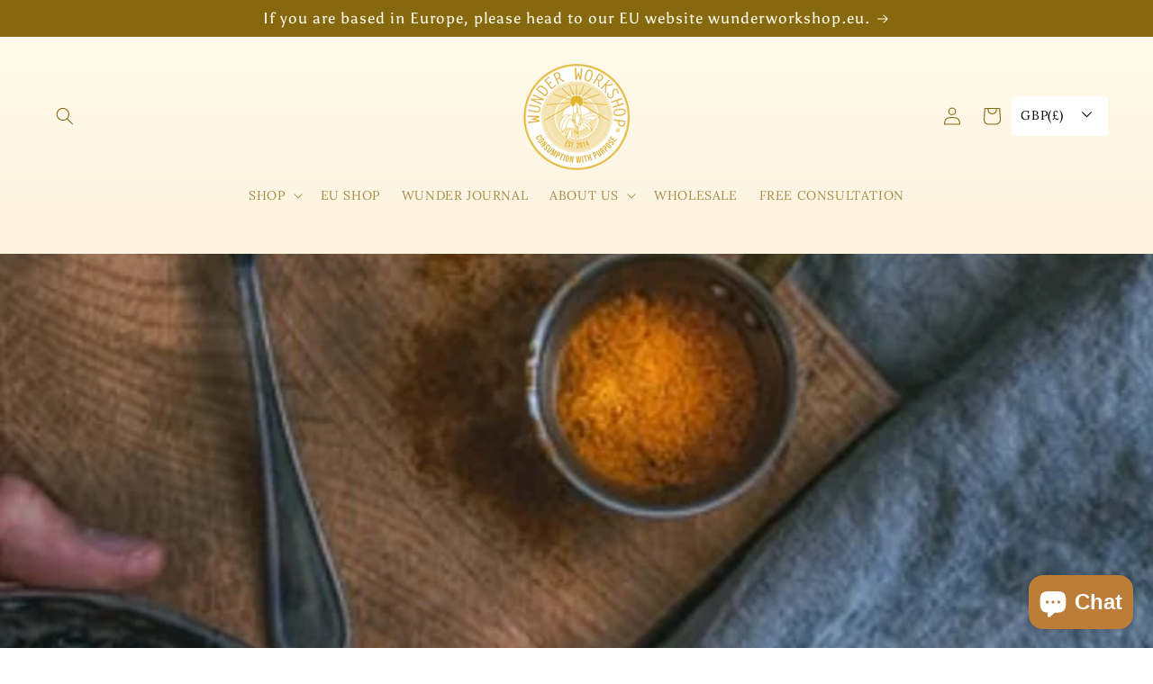

--- FILE ---
content_type: text/html; charset=utf-8
request_url: https://wunderworkshop.com/en-us/blogs/wunderjournal/jenna-hopes-turmeric-sweet-potato-carrot-stew
body_size: 49659
content:
<!doctype html>
<html class="no-js" lang="en">
  <head>
	<!-- Added by AVADA SEO Suite -->
	






<!-- Added by AVADA SEO Suite: Article Structured Data -->
<script type="application/ld+json">{
"@context": "https://schema.org/",
"@type": "Article",
"@id": "386010382473",
"articleBody": " Cosy up this winter with registered nutritionist Jenna Hope\u0026#39;s favourite winter warmer. No doubt spiked with immune boosting turmeric, this recipe is not only a functional hero, but is super comforting and warms you from the inside out.INGREDIENTS1tbsp coconut oil1 white onion (chopped)4 cloves of garlic (minced)2 tsp cumin1 tsp cinnamon1 tsp ground turmericHint of cayenne pepepr400g tin of chopped tomatoes400ml vegetable stock1 400g tin of chickpeas, rinsed and drained1\/2 butternut squash (peeled and chopped)1 can green lentils, rinsed well1\/2 courgette (chopped)Salt to tasteBlack pepper to tasteJuice of half a lime2 stalks of chopped corianderMETHOD1.Heat the coconut oil in a pot .Thinly slice the onions and crush the garlic and add to the pot. Leave to sweat for about 2 minutes.2.Peel the vegetables, slice the carrots into rounds and cube the sweet potatoes.3.Add the turmeric, cinnamon, nutmeg, cardamom, paprika, salt and black pepper to the pan and stir.4.Add the veg with the stock and allow to cool for 5 minutes.5.Add the chopped tomatoes and the sultanas and cover, leave over a low to medium heat for 30-40 minutes.6.Serve and enjoy!",
"mainEntityOfPage": {
  "@type": "WebPage",
  "@id": "https:\/\/wunderworkshop.com"
},
"headline": "Jenna Hope\u0026#39;s Turmeric, Sweet Potato \u0026amp; Carrot Stew",
"image": [
  "https:\/\/wunderworkshop.com\/cdn\/shop\/articles\/Screenshot_2020-01-22_at_12.56.06_682x.png?v=1712927118"
],

"datePublished": "2020-01-22T13:31:00Z",
"dateCreated": "2020-01-22T12:57:02Z",
"dateModified": "2024-04-12T14:05:18Z",
"author": {
  "@type": "Person",
  "name": "Aish Shah"
},
"publisher": {
  "@type": "Organization",
  "logo": {
    "@type": "ImageObject",
    "url": "https:\/\/wunderworkshop.com\/cdn\/shopifycloud\/storefront\/assets\/no-image-2048-a2addb12.gif"
  },
  "name": "Wunder Workshop"
}
}</script>
<!-- /Added by AVADA SEO Suite --><!-- Added by AVADA SEO Suite: Breadcrumb Structured Data  -->
<script type="application/ld+json">{
  "@context": "https://schema.org",
  "@type": "BreadcrumbList",
  "itemListElement": [{
    "@type": "ListItem",
    "position": 1,
    "name": "Home",
    "item": "https://wunderworkshop.com"
  }, {
    "@type": "ListItem",
    "position": 2,
    "name": "WUNDER JOURNAL",
    "item": "https://wunderworkshop.com/en-us/blogs/wunderjournal"
  }, {
    "@type": "ListItem",
    "position": 3,
    "name": "Jenna Hope&#39;s Turmeric, Sweet Potato &amp; Carrot Stew",
    "item": "https://wunderworkshop.com/en-us/blogs/wunderjournal/jenna-hopes-turmeric-sweet-potato-carrot-stew"
  }]
}
</script>
<!-- Added by AVADA SEO Suite -->





	<!-- /Added by AVADA SEO Suite -->
	<script id="pandectes-rules">   /* PANDECTES-GDPR: DO NOT MODIFY AUTO GENERATED CODE OF THIS SCRIPT */      window.PandectesSettings = {"store":{"plan":"basic","theme":"Sense","primaryLocale":"en","adminMode":false},"tsPublished":1685630948,"declaration":{"showPurpose":false,"showProvider":false,"showDateGenerated":false},"language":{"languageMode":"Single","fallbackLanguage":"en","languageDetection":"browser","languagesSupported":[]},"texts":{"managed":{"headerText":{"en":"We respect your privacy"},"consentText":{"en":"This website uses cookies to ensure you get the best experience."},"dismissButtonText":{"en":"Ok"},"linkText":{"en":"Learn more"},"imprintText":{"en":"Imprint"},"preferencesButtonText":{"en":"Preferences"},"allowButtonText":{"en":"Got it!"},"denyButtonText":{"en":"Decline"},"leaveSiteButtonText":{"en":"Leave this site"},"cookiePolicyText":{"en":"Cookie policy"},"preferencesPopupTitleText":{"en":"Manage consent preferences"},"preferencesPopupIntroText":{"en":"We use cookies to optimize website functionality, analyze the performance, and provide personalized experience to you. Some cookies are essential to make the website operate and function correctly. Those cookies cannot be disabled. In this window you can manage your preference of cookies."},"preferencesPopupCloseButtonText":{"en":"Close"},"preferencesPopupAcceptAllButtonText":{"en":"Accept all"},"preferencesPopupRejectAllButtonText":{"en":"Reject all"},"preferencesPopupSaveButtonText":{"en":"Save preferences"},"accessSectionTitleText":{"en":"Data portability"},"accessSectionParagraphText":{"en":"You have the right to request access to your data at any time."},"rectificationSectionTitleText":{"en":"Data Rectification"},"rectificationSectionParagraphText":{"en":"You have the right to request your data to be updated whenever you think it is appropriate."},"erasureSectionTitleText":{"en":"Right to be forgotten"},"erasureSectionParagraphText":{"en":"You have the right to ask all your data to be erased. After that, you will no longer be able to access your account."},"declIntroText":{"en":"We use cookies to optimize website functionality, analyze the performance, and provide personalized experience to you. Some cookies are essential to make the website operate and function correctly. Those cookies cannot be disabled. In this window you can manage your preference of cookies."}},"categories":{"strictlyNecessaryCookiesTitleText":{"en":"Strictly necessary cookies"},"functionalityCookiesTitleText":{"en":"Functional cookies"},"performanceCookiesTitleText":{"en":"Performance cookies"},"targetingCookiesTitleText":{"en":"Targeting cookies"},"unclassifiedCookiesTitleText":{"en":"Unclassified cookies"},"strictlyNecessaryCookiesDescriptionText":{"en":"These cookies are essential in order to enable you to move around the website and use its features, such as accessing secure areas of the website. The website cannot function properly without these cookies."},"functionalityCookiesDescriptionText":{"en":"These cookies enable the site to provide enhanced functionality and personalisation. They may be set by us or by third party providers whose services we have added to our pages. If you do not allow these cookies then some or all of these services may not function properly."},"performanceCookiesDescriptionText":{"en":"These cookies enable us to monitor and improve the performance of our website. For example, they allow us to count visits, identify traffic sources and see which parts of the site are most popular."},"targetingCookiesDescriptionText":{"en":"These cookies may be set through our site by our advertising partners. They may be used by those companies to build a profile of your interests and show you relevant adverts on other sites.    They do not store directly personal information, but are based on uniquely identifying your browser and internet device. If you do not allow these cookies, you will experience less targeted advertising."},"unclassifiedCookiesDescriptionText":{"en":"Unclassified cookies are cookies that we are in the process of classifying, together with the providers of individual cookies."}},"auto":{"declName":{"en":"Name"},"declPath":{"en":"Path"},"declType":{"en":"Type"},"declDomain":{"en":"Domain"},"declPurpose":{"en":"Purpose"},"declProvider":{"en":"Provider"},"declRetention":{"en":"Retention"},"declFirstParty":{"en":"First-party"},"declThirdParty":{"en":"Third-party"},"declSeconds":{"en":"seconds"},"declMinutes":{"en":"minutes"},"declHours":{"en":"hours"},"declDays":{"en":"days"},"declMonths":{"en":"months"},"declYears":{"en":"years"},"declSession":{"en":"Session"},"cookiesDetailsText":{"en":"Cookies details"},"preferencesPopupAlwaysAllowedText":{"en":"Always allowed"},"submitButton":{"en":"Submit"},"submittingButton":{"en":"Submitting..."},"cancelButton":{"en":"Cancel"},"guestsSupportInfoText":{"en":"Please login with your customer account to further proceed."},"guestsSupportEmailPlaceholder":{"en":"E-mail address"},"guestsSupportEmailValidationError":{"en":"Email is not valid"},"guestsSupportEmailSuccessTitle":{"en":"Thank you for your request"},"guestsSupportEmailFailureTitle":{"en":"A problem occurred"},"guestsSupportEmailSuccessMessage":{"en":"If you are registered as a customer of this store, you will soon receive an email with instructions on how to proceed."},"guestsSupportEmailFailureMessage":{"en":"Your request was not submitted. Please try again and if problem persists, contact store owner for assistance."},"confirmationSuccessTitle":{"en":"Your request is verified"},"confirmationFailureTitle":{"en":"A problem occurred"},"confirmationSuccessMessage":{"en":"We will soon get back to you as to your request."},"confirmationFailureMessage":{"en":"Your request was not verified. Please try again and if problem persists, contact store owner for assistance"},"consentSectionTitleText":{"en":"Your cookie consent"},"consentSectionNoConsentText":{"en":"You have not consented to the cookies policy of this website."},"consentSectionConsentedText":{"en":"You consented to the cookies policy of this website on"},"consentStatus":{"en":"Consent preference"},"consentDate":{"en":"Consent date"},"consentId":{"en":"Consent ID"},"consentSectionChangeConsentActionText":{"en":"Change consent preference"},"accessSectionGDPRRequestsActionText":{"en":"Data subject requests"},"accessSectionAccountInfoActionText":{"en":"Personal data"},"accessSectionOrdersRecordsActionText":{"en":"Orders"},"accessSectionDownloadReportActionText":{"en":"Request export"},"rectificationCommentPlaceholder":{"en":"Describe what you want to be updated"},"rectificationCommentValidationError":{"en":"Comment is required"},"rectificationSectionEditAccountActionText":{"en":"Request an update"},"erasureSectionRequestDeletionActionText":{"en":"Request personal data deletion"}}},"library":{"previewMode":false,"fadeInTimeout":0,"defaultBlocked":7,"showLink":true,"showImprintLink":false,"enabled":true,"cookie":{"name":"_pandectes_gdpr","expiryDays":365,"secure":true},"dismissOnScroll":false,"dismissOnWindowClick":false,"dismissOnTimeout":false,"palette":{"popup":{"background":"#FFFFFF","backgroundForCalculations":{"a":1,"b":255,"g":255,"r":255},"text":"#69727B"},"button":{"background":"transparent","backgroundForCalculations":{"a":1,"b":255,"g":255,"r":255},"text":"#69727B","textForCalculation":{"a":1,"b":123,"g":114,"r":105},"border":"#69727B"}},"content":{"href":"https://wunderworkshop.myshopify.com/policies/privacy-policy","imprintHref":"/","close":"&#10005;","target":"_blank","logo":"<img class=\"cc-banner-logo\" height=\"24\" width=\"24\" src=\"https://cdn.shopify.com/s/files/1/0076/0571/5010/t/11/assets/pandectes-logo.png?v=1685630947\" alt=\"Wunder Workshop\" />"},"window":"<div role=\"dialog\" aria-live=\"polite\" aria-label=\"cookieconsent\" aria-describedby=\"cookieconsent:desc\" id=\"pandectes-banner\" class=\"cc-window-wrapper cc-top-wrapper\"><div class=\"pd-cookie-banner-window cc-window {{classes}}\"><!--googleoff: all-->{{children}}<!--googleon: all--></div></div>","compliance":{"opt-both":"<div class=\"cc-compliance cc-highlight\">{{deny}}{{allow}}</div>"},"type":"opt-both","layouts":{"basic":"{{logo}}{{messagelink}}{{compliance}}{{close}}"},"position":"top","theme":"wired","revokable":false,"animateRevokable":false,"revokableReset":false,"revokableLogoUrl":"https://cdn.shopify.com/s/files/1/0076/0571/5010/t/11/assets/pandectes-reopen-logo.png?v=1685630948","revokablePlacement":"bottom-left","revokableMarginHorizontal":15,"revokableMarginVertical":15,"static":false,"autoAttach":true,"hasTransition":true,"blacklistPage":[""]},"geolocation":{"brOnly":false,"caOnly":false,"euOnly":true},"dsr":{"guestsSupport":false,"accessSectionDownloadReportAuto":false},"banner":{"resetTs":1654097570,"extraCss":"        .cc-banner-logo {max-width: 24em!important;}    @media(min-width: 768px) {.cc-window.cc-floating{max-width: 24em!important;width: 24em!important;}}    .cc-message, .cc-header, .cc-logo {text-align: left}    .cc-window-wrapper{z-index: 2147483647;}    .cc-window{z-index: 2147483647;font-family: inherit;}    .cc-header{font-family: inherit;}    .pd-cp-ui{font-family: inherit; background-color: #FFFFFF;color:#69727B;}    .pd-cp-btn{}    input + .pd-cp-preferences-slider{background-color: rgba(105, 114, 123, 0.3)}    .pd-cp-scrolling-section::-webkit-scrollbar{background-color: rgba(105, 114, 123, 0.3)}    input:checked + .pd-cp-preferences-slider{background-color: rgba(105, 114, 123, 1)}    .pd-cp-scrolling-section::-webkit-scrollbar-thumb {background-color: rgba(105, 114, 123, 1)}    .pd-cp-ui-close{color:#69727B;}    .pd-cp-preferences-slider:before{background-color: #FFFFFF}    .pd-cp-title:before {border-color: #69727B!important}    .pd-cp-preferences-slider{background-color:#69727B}    .pd-cp-toggle{color:#69727B!important}    @media(max-width:699px) {.pd-cp-ui-close-top svg {fill: #69727B}}    .pd-cp-toggle:hover,.pd-cp-toggle:visited,.pd-cp-toggle:active{color:#69727B!important}    .pd-cookie-banner-window {box-shadow: 0 0 18px rgb(0 0 0 / 20%);}  ","customJavascript":null,"showPoweredBy":false,"isActive":true,"implicitSavePreferences":false,"cookieIcon":false,"blockBots":false,"showCookiesDetails":true,"cookiesBlockedByDefault":"7","hasTransition":true,"blockingPage":false,"showOnlyLandingPage":false,"leaveSiteUrl":"https://www.google.com","linkRespectStoreLang":false},"cookies":{"0":[{"name":"_shopify_tw","domain":".wunderworkshop.com","path":"/","provider":"Shopify","firstParty":true,"retention":"1 year(s)","expires":1,"unit":"declYears","purpose":{"en":"Used for managing customer privacy settings."}},{"name":"_shopify_tm","domain":".wunderworkshop.com","path":"/","provider":"Shopify","firstParty":true,"retention":"1 year(s)","expires":1,"unit":"declYears","purpose":{"en":"Used for managing customer privacy settings."}},{"name":"_tracking_consent","domain":".wunderworkshop.com","path":"/","provider":"Shopify","firstParty":true,"retention":"1 year(s)","expires":1,"unit":"declYears","purpose":{"en":"Tracking preferences."}},{"name":"_shopify_m","domain":".wunderworkshop.com","path":"/","provider":"Shopify","firstParty":true,"retention":"1 year(s)","expires":1,"unit":"declYears","purpose":{"en":"Used for managing customer privacy settings."}},{"name":"_secure_session_id","domain":"wunderworkshop.com","path":"/","provider":"Shopify","firstParty":true,"retention":"1 year(s)","expires":1,"unit":"declYears","purpose":{"en":"Used in connection with navigation through a storefront."}},{"name":"secure_customer_sig","domain":"wunderworkshop.com","path":"/","provider":"Shopify","firstParty":true,"retention":"1 year(s)","expires":1,"unit":"declYears","purpose":{"en":"Used in connection with customer login."}}],"1":[{"name":"_shopify_sa_t","domain":".wunderworkshop.com","path":"/","provider":"Shopify","firstParty":true,"retention":"1 year(s)","expires":1,"unit":"declYears","purpose":{"en":"Shopify analytics relating to marketing & referrals."}},{"name":"_s","domain":".wunderworkshop.com","path":"/","provider":"Shopify","firstParty":true,"retention":"1 year(s)","expires":1,"unit":"declYears","purpose":{"en":"Shopify analytics."}},{"name":"_shopify_y","domain":".wunderworkshop.com","path":"/","provider":"Shopify","firstParty":true,"retention":"1 year(s)","expires":1,"unit":"declYears","purpose":{"en":"Shopify analytics."}},{"name":"_shopify_s","domain":".wunderworkshop.com","path":"/","provider":"Shopify","firstParty":true,"retention":"1 year(s)","expires":1,"unit":"declYears","purpose":{"en":"Shopify analytics."}},{"name":"_shopify_sa_p","domain":".wunderworkshop.com","path":"/","provider":"Shopify","firstParty":true,"retention":"1 year(s)","expires":1,"unit":"declYears","purpose":{"en":"Shopify analytics relating to marketing & referrals."}},{"name":"_landing_page","domain":".wunderworkshop.com","path":"/","provider":"Shopify","firstParty":true,"retention":"1 year(s)","expires":1,"unit":"declYears","purpose":{"en":"Tracks landing pages."}},{"name":"_y","domain":".wunderworkshop.com","path":"/","provider":"Shopify","firstParty":true,"retention":"1 year(s)","expires":1,"unit":"declYears","purpose":{"en":"Shopify analytics."}},{"name":"_orig_referrer","domain":".wunderworkshop.com","path":"/","provider":"Shopify","firstParty":true,"retention":"1 year(s)","expires":1,"unit":"declYears","purpose":{"en":"Tracks landing pages."}}],"2":[{"name":"_gat","domain":".wunderworkshop.com","path":"/","provider":"Google","firstParty":true,"retention":"1 year(s)","expires":1,"unit":"declYears","purpose":{"en":"Cookie is placed by Google Analytics to filter requests from bots."}},{"name":"_ga","domain":".wunderworkshop.com","path":"/","provider":"Google","firstParty":true,"retention":"1 year(s)","expires":1,"unit":"declYears","purpose":{"en":"Cookie is set by Google Analytics with unknown functionality"}},{"name":"_gid","domain":".wunderworkshop.com","path":"/","provider":"Google","firstParty":true,"retention":"1 year(s)","expires":1,"unit":"declYears","purpose":{"en":"Cookie is placed by Google Analytics to count and track pageviews."}}],"4":[{"name":"__kla_id","domain":"wunderworkshop.com","path":"/","provider":"Klaviyo","firstParty":true,"retention":"1 year(s)","expires":1,"unit":"declYears","purpose":{"en":"Tracks when someone clicks through a Klaviyo email to your website."}},{"name":"_fbp","domain":".wunderworkshop.com","path":"/","provider":"Facebook","firstParty":true,"retention":"1 year(s)","expires":1,"unit":"declYears","purpose":{"en":"Cookie is placed by Facebook to track visits across websites."}},{"name":"_gcl_au","domain":".wunderworkshop.com","path":"/","provider":"Google","firstParty":true,"retention":"1 year(s)","expires":1,"unit":"declYears","purpose":{"en":"Cookie is placed by Google Tag Manager to track conversions."}}],"8":[{"name":"localization","domain":"wunderworkshop.com","path":"/","provider":"Unknown","firstParty":true,"retention":"1 year(s)","expires":1,"unit":"declYears","purpose":{"en":""}}]},"blocker":{"isActive":false,"googleConsentMode":{"id":"","analyticsId":"","isActive":false,"adStorageCategory":4,"analyticsStorageCategory":2,"personalizationStorageCategory":1,"functionalityStorageCategory":1,"customEvent":true,"securityStorageCategory":0,"redactData":true,"urlPassthrough":false},"facebookPixel":{"id":"","isActive":false,"ldu":false},"rakuten":{"isActive":false,"cmp":false,"ccpa":false},"defaultBlocked":7,"patterns":{"whiteList":[],"blackList":{"1":[],"2":[],"4":[],"8":[]},"iframesWhiteList":[],"iframesBlackList":{"1":[],"2":[],"4":[],"8":[]},"beaconsWhiteList":[],"beaconsBlackList":{"1":[],"2":[],"4":[],"8":[]}}}}      !function(){"use strict";window.PandectesRules=window.PandectesRules||{},window.PandectesRules.manualBlacklist={1:[],2:[],4:[]},window.PandectesRules.blacklistedIFrames={1:[],2:[],4:[]},window.PandectesRules.blacklistedCss={1:[],2:[],4:[]},window.PandectesRules.blacklistedBeacons={1:[],2:[],4:[]};var e="javascript/blocked",t="_pandectes_gdpr";function n(e){return new RegExp(e.replace(/[/\\.+?$()]/g,"\\$&").replace("*","(.*)"))}var r=function(e){try{return JSON.parse(e)}catch(e){return!1}},a=function(e){var t=arguments.length>1&&void 0!==arguments[1]?arguments[1]:"log",n=new URLSearchParams(window.location.search);n.get("log")&&console[t]("PandectesRules: ".concat(e))};function i(e,t){var n=Object.keys(e);if(Object.getOwnPropertySymbols){var r=Object.getOwnPropertySymbols(e);t&&(r=r.filter((function(t){return Object.getOwnPropertyDescriptor(e,t).enumerable}))),n.push.apply(n,r)}return n}function s(e){for(var t=1;t<arguments.length;t++){var n=null!=arguments[t]?arguments[t]:{};t%2?i(Object(n),!0).forEach((function(t){o(e,t,n[t])})):Object.getOwnPropertyDescriptors?Object.defineProperties(e,Object.getOwnPropertyDescriptors(n)):i(Object(n)).forEach((function(t){Object.defineProperty(e,t,Object.getOwnPropertyDescriptor(n,t))}))}return e}function o(e,t,n){return t in e?Object.defineProperty(e,t,{value:n,enumerable:!0,configurable:!0,writable:!0}):e[t]=n,e}function c(e,t){return function(e){if(Array.isArray(e))return e}(e)||function(e,t){var n=null==e?null:"undefined"!=typeof Symbol&&e[Symbol.iterator]||e["@@iterator"];if(null==n)return;var r,a,i=[],s=!0,o=!1;try{for(n=n.call(e);!(s=(r=n.next()).done)&&(i.push(r.value),!t||i.length!==t);s=!0);}catch(e){o=!0,a=e}finally{try{s||null==n.return||n.return()}finally{if(o)throw a}}return i}(e,t)||u(e,t)||function(){throw new TypeError("Invalid attempt to destructure non-iterable instance.\nIn order to be iterable, non-array objects must have a [Symbol.iterator]() method.")}()}function l(e){return function(e){if(Array.isArray(e))return d(e)}(e)||function(e){if("undefined"!=typeof Symbol&&null!=e[Symbol.iterator]||null!=e["@@iterator"])return Array.from(e)}(e)||u(e)||function(){throw new TypeError("Invalid attempt to spread non-iterable instance.\nIn order to be iterable, non-array objects must have a [Symbol.iterator]() method.")}()}function u(e,t){if(e){if("string"==typeof e)return d(e,t);var n=Object.prototype.toString.call(e).slice(8,-1);return"Object"===n&&e.constructor&&(n=e.constructor.name),"Map"===n||"Set"===n?Array.from(e):"Arguments"===n||/^(?:Ui|I)nt(?:8|16|32)(?:Clamped)?Array$/.test(n)?d(e,t):void 0}}function d(e,t){(null==t||t>e.length)&&(t=e.length);for(var n=0,r=new Array(t);n<t;n++)r[n]=e[n];return r}var f="Pandectes"===window.navigator.userAgent;a("userAgent -> ".concat(window.navigator.userAgent.substring(0,50)));var p=function(){var e,n=arguments.length>0&&void 0!==arguments[0]?arguments[0]:t,a="; "+document.cookie,i=a.split("; "+n+"=");if(i.length<2)e={};else{var s=i.pop(),o=s.split(";");e=window.atob(o.shift())}var c=r(e);return!1!==c?c:e}(),g=window.PandectesSettings,y=g.banner.isActive,h=g.blocker.defaultBlocked,m=p&&null!==p.preferences&&void 0!==p.preferences?p.preferences:null,w=y?null===m?h:m:0,b={1:0==(1&w),2:0==(2&w),4:0==(4&w)},v=window.PandectesSettings.blocker.patterns,k=v.blackList,L=v.whiteList,S=v.iframesBlackList,P=v.iframesWhiteList,A=v.beaconsBlackList,C=v.beaconsWhiteList,_={blackList:[],whiteList:[],iframesBlackList:{1:[],2:[],4:[],8:[]},iframesWhiteList:[],beaconsBlackList:{1:[],2:[],4:[],8:[]},beaconsWhiteList:[]};[1,2,4].map((function(e){var t;b[e]||((t=_.blackList).push.apply(t,l(k[e].length?k[e].map(n):[])),_.iframesBlackList[e]=S[e].length?S[e].map(n):[],_.beaconsBlackList[e]=A[e].length?A[e].map(n):[])})),_.whiteList=L.length?L.map(n):[],_.iframesWhiteList=P.length?P.map(n):[],_.beaconsWhiteList=C.length?C.map(n):[];var B={scripts:[],iframes:{1:[],2:[],4:[]},beacons:{1:[],2:[],4:[]},css:{1:[],2:[],4:[]}},O=function(t,n){return t&&(!n||n!==e)&&(!_.blackList||_.blackList.some((function(e){return e.test(t)})))&&(!_.whiteList||_.whiteList.every((function(e){return!e.test(t)})))},E=function(e){var t=e.getAttribute("src");return _.blackList&&_.blackList.every((function(e){return!e.test(t)}))||_.whiteList&&_.whiteList.some((function(e){return e.test(t)}))},I=function(e,t){var n=_.iframesBlackList[t],r=_.iframesWhiteList;return e&&(!n||n.some((function(t){return t.test(e)})))&&(!r||r.every((function(t){return!t.test(e)})))},j=function(e,t){var n=_.beaconsBlackList[t],r=_.beaconsWhiteList;return e&&(!n||n.some((function(t){return t.test(e)})))&&(!r||r.every((function(t){return!t.test(e)})))},R=new MutationObserver((function(e){for(var t=0;t<e.length;t++)for(var n=e[t].addedNodes,r=0;r<n.length;r++){var a=n[r],i=a.dataset&&a.dataset.cookiecategory;if(1===a.nodeType&&"LINK"===a.tagName){var s=a.dataset&&a.dataset.href;if(s&&i)switch(i){case"functionality":case"C0001":B.css[1].push(s);break;case"performance":case"C0002":B.css[2].push(s);break;case"targeting":case"C0003":B.css[4].push(s)}}}})),T=new MutationObserver((function(t){for(var n=0;n<t.length;n++)for(var r=t[n].addedNodes,a=function(t){var n=r[t],a=n.src||n.dataset&&n.dataset.src,i=n.dataset&&n.dataset.cookiecategory;if(1===n.nodeType&&"IFRAME"===n.tagName){if(a){var s=!1;I(a,1)||"functionality"===i||"C0001"===i?(s=!0,B.iframes[1].push(a)):I(a,2)||"performance"===i||"C0002"===i?(s=!0,B.iframes[2].push(a)):(I(a,4)||"targeting"===i||"C0003"===i)&&(s=!0,B.iframes[4].push(a)),s&&(n.removeAttribute("src"),n.setAttribute("data-src",a))}}else if(1===n.nodeType&&"IMG"===n.tagName){if(a){var o=!1;j(a,1)?(o=!0,B.beacons[1].push(a)):j(a,2)?(o=!0,B.beacons[2].push(a)):j(a,4)&&(o=!0,B.beacons[4].push(a)),o&&(n.removeAttribute("src"),n.setAttribute("data-src",a))}}else if(1===n.nodeType&&"LINK"===n.tagName){var c=n.dataset&&n.dataset.href;if(c&&i)switch(i){case"functionality":case"C0001":B.css[1].push(c);break;case"performance":case"C0002":B.css[2].push(c);break;case"targeting":case"C0003":B.css[4].push(c)}}else if(1===n.nodeType&&"SCRIPT"===n.tagName){var l=n.type,u=!1;if(O(a,l))u=!0;else if(a&&i)switch(i){case"functionality":case"C0001":u=!0,window.PandectesRules.manualBlacklist[1].push(a);break;case"performance":case"C0002":u=!0,window.PandectesRules.manualBlacklist[2].push(a);break;case"targeting":case"C0003":u=!0,window.PandectesRules.manualBlacklist[4].push(a)}if(u){B.scripts.push([n,l]),n.type=e;n.addEventListener("beforescriptexecute",(function t(r){n.getAttribute("type")===e&&r.preventDefault(),n.removeEventListener("beforescriptexecute",t)})),n.parentElement&&n.parentElement.removeChild(n)}}},i=0;i<r.length;i++)a(i)})),x=document.createElement,N={src:Object.getOwnPropertyDescriptor(HTMLScriptElement.prototype,"src"),type:Object.getOwnPropertyDescriptor(HTMLScriptElement.prototype,"type")};window.PandectesRules.unblockCss=function(e){var t=B.css[e]||[];t.length&&a("Unblocking CSS for ".concat(e)),t.forEach((function(e){var t=document.querySelector('link[data-href^="'.concat(e,'"]'));t.removeAttribute("data-href"),t.href=e})),B.css[e]=[]},window.PandectesRules.unblockIFrames=function(e){var t=B.iframes[e]||[];t.length&&a("Unblocking IFrames for ".concat(e)),_.iframesBlackList[e]=[],t.forEach((function(e){var t=document.querySelector('iframe[data-src^="'.concat(e,'"]'));t.removeAttribute("data-src"),t.src=e})),B.iframes[e]=[]},window.PandectesRules.unblockBeacons=function(e){var t=B.beacons[e]||[];t.length&&a("Unblocking Beacons for ".concat(e)),_.beaconsBlackList[e]=[],t.forEach((function(e){var t=document.querySelector('img[data-src^="'.concat(e,'"]'));t.removeAttribute("data-src"),t.src=e})),B.beacons[e]=[]},window.PandectesRules.unblock=function(t){t.length<1?(_.blackList=[],_.whiteList=[],_.iframesBlackList=[],_.iframesWhiteList=[]):(_.blackList&&(_.blackList=_.blackList.filter((function(e){return t.every((function(t){return"string"==typeof t?!e.test(t):t instanceof RegExp?e.toString()!==t.toString():void 0}))}))),_.whiteList&&(_.whiteList=[].concat(l(_.whiteList),l(t.map((function(e){if("string"==typeof e){var t=".*"+n(e)+".*";if(_.whiteList.every((function(e){return e.toString()!==t.toString()})))return new RegExp(t)}else if(e instanceof RegExp&&_.whiteList.every((function(t){return t.toString()!==e.toString()})))return e;return null})).filter(Boolean)))));for(var r=document.querySelectorAll('script[type="'.concat(e,'"]')),i=0;i<r.length;i++){var s=r[i];E(s)&&(B.scripts.push([s,"application/javascript"]),s.parentElement.removeChild(s))}var o=0;l(B.scripts).forEach((function(e,t){var n=c(e,2),r=n[0],a=n[1];if(E(r)){for(var i=document.createElement("script"),s=0;s<r.attributes.length;s++){var l=r.attributes[s];"src"!==l.name&&"type"!==l.name&&i.setAttribute(l.name,r.attributes[s].value)}i.setAttribute("src",r.src),i.setAttribute("type",a||"application/javascript"),document.head.appendChild(i),B.scripts.splice(t-o,1),o++}})),0==_.blackList.length&&0===_.iframesBlackList[1].length&&0===_.iframesBlackList[2].length&&0===_.iframesBlackList[4].length&&0===_.beaconsBlackList[1].length&&0===_.beaconsBlackList[2].length&&0===_.beaconsBlackList[4].length&&(a("Disconnecting observers"),T.disconnect(),R.disconnect())};var M,D,W=window.PandectesSettings.store.adminMode,F=window.PandectesSettings.blocker;M=function(){!function(){var e=window.Shopify.trackingConsent;try{var t=W&&!window.Shopify.AdminBarInjector,n={preferences:0==(1&w)||f||t,analytics:0==(2&w)||f||t,marketing:0==(4&w)||f||t};e.firstPartyMarketingAllowed()===n.marketing&&e.analyticsProcessingAllowed()===n.analytics&&e.preferencesProcessingAllowed()===n.preferences||e.setTrackingConsent(n,(function(e){e&&e.error?a("Shopify.customerPrivacy API - failed to setTrackingConsent"):a("Shopify.customerPrivacy API - setTrackingConsent(".concat(JSON.stringify(n),")"))}))}catch(e){a("Shopify.customerPrivacy API - exception")}}(),function(){var e=window.Shopify.trackingConsent,t=e.currentVisitorConsent();if(F.gpcIsActive&&"CCPA"===e.getRegulation()&&"no"===t.gpc&&"yes"!==t.sale_of_data){var n={sale_of_data:!1};e.setTrackingConsent(n,(function(e){e&&e.error?a("Shopify.customerPrivacy API - failed to setTrackingConsent({".concat(JSON.stringify(n),")")):a("Shopify.customerPrivacy API - setTrackingConsent(".concat(JSON.stringify(n),")"))}))}}()},D=null,window.Shopify&&window.Shopify.loadFeatures&&window.Shopify.trackingConsent?M():D=setInterval((function(){window.Shopify&&window.Shopify.loadFeatures&&(clearInterval(D),window.Shopify.loadFeatures([{name:"consent-tracking-api",version:"0.1"}],(function(e){e?a("Shopify.customerPrivacy API - failed to load"):(a("Shopify.customerPrivacy API - loaded"),M())})))}),10);var z=window.PandectesSettings,U=z.banner.isActive,q=z.blocker.googleConsentMode,J=q.isActive,H=q.customEvent,$=q.redactData,G=q.urlPassthrough,K=q.adStorageCategory,V=q.analyticsStorageCategory,Y=q.functionalityStorageCategory,Q=q.personalizationStorageCategory,X=q.securityStorageCategory;function Z(){window.dataLayer.push(arguments)}window.dataLayer=window.dataLayer||[];var ee,te,ne={hasInitialized:!1,ads_data_redaction:!1,url_passthrough:!1,storage:{ad_storage:"granted",analytics_storage:"granted",functionality_storage:"granted",personalization_storage:"granted",security_storage:"granted",wait_for_update:500}};if(U&&J){var re=0==(w&K)?"granted":"denied",ae=0==(w&V)?"granted":"denied",ie=0==(w&Y)?"granted":"denied",se=0==(w&Q)?"granted":"denied",oe=0==(w&X)?"granted":"denied";ne.hasInitialized=!0,ne.ads_data_redaction="denied"===re&&$,ne.url_passthrough=G,ne.storage.ad_storage=re,ne.storage.analytics_storage=ae,ne.storage.functionality_storage=ie,ne.storage.personalization_storage=se,ne.storage.security_storage=oe,ne.ads_data_redaction&&Z("set","ads_data_redaction",ne.ads_data_redaction),ne.url_passthrough&&Z("set","url_passthrough",ne.url_passthrough),Z("consent","default",ne.storage),H&&(te=7===(ee=w)?"deny":0===ee?"allow":"mixed",window.dataLayer.push({event:"Pandectes_Consent_Update",pandectes_status:te,pandectes_categories:{C0000:"allow",C0001:b[1]?"allow":"deny",C0002:b[2]?"allow":"deny",C0003:b[4]?"allow":"deny"}})),a("Google consent mode initialized")}window.PandectesRules.gcm=ne;var ce=window.PandectesSettings,le=ce.banner.isActive,ue=ce.blocker.isActive;a("Blocker -> "+(ue?"Active":"Inactive")),a("Banner -> "+(le?"Active":"Inactive")),a("ActualPrefs -> "+w);var de=null===m&&/\/checkouts\//.test(window.location.pathname);0!==w&&!1===f&&ue&&!de?(a("Blocker will execute"),document.createElement=function(){for(var t=arguments.length,n=new Array(t),r=0;r<t;r++)n[r]=arguments[r];if("script"!==n[0].toLowerCase())return x.bind?x.bind(document).apply(void 0,n):x;var a=x.bind(document).apply(void 0,n);try{Object.defineProperties(a,{src:s(s({},N.src),{},{set:function(t){O(t,a.type)&&N.type.set.call(this,e),N.src.set.call(this,t)}}),type:s(s({},N.type),{},{get:function(){var t=N.type.get.call(this);return t===e||O(this.src,t)?null:t},set:function(t){var n=O(a.src,a.type)?e:t;N.type.set.call(this,n)}})}),a.setAttribute=function(t,n){if("type"===t){var r=O(a.src,a.type)?e:n;N.type.set.call(a,r)}else"src"===t?(O(n,a.type)&&N.type.set.call(a,e),N.src.set.call(a,n)):HTMLScriptElement.prototype.setAttribute.call(a,t,n)}}catch(e){console.warn("Yett: unable to prevent script execution for script src ",a.src,".\n",'A likely cause would be because you are using a third-party browser extension that monkey patches the "document.createElement" function.')}return a},T.observe(document.documentElement,{childList:!0,subtree:!0}),R.observe(document.documentElement,{childList:!0,subtree:!0})):a("Blocker will not execute")}();
</script>
    <meta charset="utf-8">
    <meta http-equiv="X-UA-Compatible" content="IE=edge">
    <meta name="viewport" content="width=device-width,initial-scale=1">
    <meta name="theme-color" content="">
    <link rel="canonical" href="https://wunderworkshop.com/en-us/blogs/wunderjournal/jenna-hopes-turmeric-sweet-potato-carrot-stew">
    <link rel="preconnect" href="https://cdn.shopify.com" crossorigin><link rel="icon" type="image/png" href="//wunderworkshop.com/cdn/shop/files/Consumption-with-Purpose-logo_2.png?crop=center&height=32&v=1685463091&width=32"><link rel="preconnect" href="https://fonts.shopifycdn.com" crossorigin><title>
      Jenna Hope&#39;s Turmeric, Sweet Potato &amp; Carrot Stew
 &ndash; Wunder Workshop</title>

    
      <meta name="description" content="  Cosy up this winter with registered nutritionist Jenna Hope&#39;s favourite winter warmer. No doubt spiked with immune boosting turmeric, this recipe is not only a functional hero, but is super comforting and warms you from the inside out. INGREDIENTS 1tbsp coconut oil 1 white onion (chopped) 4 cloves of garlic (minced) ">
    

    

<meta property="og:site_name" content="Wunder Workshop">
<meta property="og:url" content="https://wunderworkshop.com/en-us/blogs/wunderjournal/jenna-hopes-turmeric-sweet-potato-carrot-stew">
<meta property="og:title" content="Jenna Hope&#39;s Turmeric, Sweet Potato &amp; Carrot Stew">
<meta property="og:type" content="article">
<meta property="og:description" content="  Cosy up this winter with registered nutritionist Jenna Hope&#39;s favourite winter warmer. No doubt spiked with immune boosting turmeric, this recipe is not only a functional hero, but is super comforting and warms you from the inside out. INGREDIENTS 1tbsp coconut oil 1 white onion (chopped) 4 cloves of garlic (minced) "><meta property="og:image" content="http://wunderworkshop.com/cdn/shop/articles/Screenshot_2020-01-22_at_12.56.06.png?v=1712927118">
  <meta property="og:image:secure_url" content="https://wunderworkshop.com/cdn/shop/articles/Screenshot_2020-01-22_at_12.56.06.png?v=1712927118">
  <meta property="og:image:width" content="682">
  <meta property="og:image:height" content="636"><meta name="twitter:card" content="summary_large_image">
<meta name="twitter:title" content="Jenna Hope&#39;s Turmeric, Sweet Potato &amp; Carrot Stew">
<meta name="twitter:description" content="  Cosy up this winter with registered nutritionist Jenna Hope&#39;s favourite winter warmer. No doubt spiked with immune boosting turmeric, this recipe is not only a functional hero, but is super comforting and warms you from the inside out. INGREDIENTS 1tbsp coconut oil 1 white onion (chopped) 4 cloves of garlic (minced) ">


    <script src="//wunderworkshop.com/cdn/shop/t/11/assets/constants.js?v=95358004781563950421685462348" defer="defer"></script>
    <script src="//wunderworkshop.com/cdn/shop/t/11/assets/pubsub.js?v=2921868252632587581685462349" defer="defer"></script>
    <script src="//wunderworkshop.com/cdn/shop/t/11/assets/global.js?v=127210358271191040921685462349" defer="defer"></script>
    <script>window.performance && window.performance.mark && window.performance.mark('shopify.content_for_header.start');</script><meta name="google-site-verification" content="Mk0NTffdpkrwP5YErRNHhDsdILd1nZGg_O_T48xcFrM">
<meta name="facebook-domain-verification" content="o1nd29u9p3ktup7wyc6lehtsa0twvd">
<meta id="shopify-digital-wallet" name="shopify-digital-wallet" content="/7605715010/digital_wallets/dialog">
<meta name="shopify-checkout-api-token" content="1855f93da4441a4610f2dff10c3582f8">
<meta id="in-context-paypal-metadata" data-shop-id="7605715010" data-venmo-supported="false" data-environment="production" data-locale="en_US" data-paypal-v4="true" data-currency="GBP">
<link rel="alternate" type="application/atom+xml" title="Feed" href="/en-us/blogs/wunderjournal.atom" />
<link rel="alternate" hreflang="x-default" href="https://wunderworkshop.com/blogs/wunderjournal/jenna-hopes-turmeric-sweet-potato-carrot-stew">
<link rel="alternate" hreflang="en" href="https://wunderworkshop.com/blogs/wunderjournal/jenna-hopes-turmeric-sweet-potato-carrot-stew">
<link rel="alternate" hreflang="en-US" href="https://wunderworkshop.com/en-us/blogs/wunderjournal/jenna-hopes-turmeric-sweet-potato-carrot-stew">
<link rel="alternate" hreflang="en-AU" href="https://wunderworkshop.com/en-au/blogs/wunderjournal/jenna-hopes-turmeric-sweet-potato-carrot-stew">
<script async="async" src="/checkouts/internal/preloads.js?locale=en-US"></script>
<script id="shopify-features" type="application/json">{"accessToken":"1855f93da4441a4610f2dff10c3582f8","betas":["rich-media-storefront-analytics"],"domain":"wunderworkshop.com","predictiveSearch":true,"shopId":7605715010,"locale":"en"}</script>
<script>var Shopify = Shopify || {};
Shopify.shop = "wunderworkshop.myshopify.com";
Shopify.locale = "en";
Shopify.currency = {"active":"GBP","rate":"1.0"};
Shopify.country = "US";
Shopify.theme = {"name":"Sense","id":136694399199,"schema_name":"Sense","schema_version":"9.0.0","theme_store_id":1356,"role":"main"};
Shopify.theme.handle = "null";
Shopify.theme.style = {"id":null,"handle":null};
Shopify.cdnHost = "wunderworkshop.com/cdn";
Shopify.routes = Shopify.routes || {};
Shopify.routes.root = "/en-us/";</script>
<script type="module">!function(o){(o.Shopify=o.Shopify||{}).modules=!0}(window);</script>
<script>!function(o){function n(){var o=[];function n(){o.push(Array.prototype.slice.apply(arguments))}return n.q=o,n}var t=o.Shopify=o.Shopify||{};t.loadFeatures=n(),t.autoloadFeatures=n()}(window);</script>
<script id="shop-js-analytics" type="application/json">{"pageType":"article"}</script>
<script defer="defer" async type="module" src="//wunderworkshop.com/cdn/shopifycloud/shop-js/modules/v2/client.init-shop-cart-sync_WVOgQShq.en.esm.js"></script>
<script defer="defer" async type="module" src="//wunderworkshop.com/cdn/shopifycloud/shop-js/modules/v2/chunk.common_C_13GLB1.esm.js"></script>
<script defer="defer" async type="module" src="//wunderworkshop.com/cdn/shopifycloud/shop-js/modules/v2/chunk.modal_CLfMGd0m.esm.js"></script>
<script type="module">
  await import("//wunderworkshop.com/cdn/shopifycloud/shop-js/modules/v2/client.init-shop-cart-sync_WVOgQShq.en.esm.js");
await import("//wunderworkshop.com/cdn/shopifycloud/shop-js/modules/v2/chunk.common_C_13GLB1.esm.js");
await import("//wunderworkshop.com/cdn/shopifycloud/shop-js/modules/v2/chunk.modal_CLfMGd0m.esm.js");

  window.Shopify.SignInWithShop?.initShopCartSync?.({"fedCMEnabled":true,"windoidEnabled":true});

</script>
<script>(function() {
  var isLoaded = false;
  function asyncLoad() {
    if (isLoaded) return;
    isLoaded = true;
    var urls = ["https:\/\/chimpstatic.com\/mcjs-connected\/js\/users\/e678c1ea1c18ce08b7325f825\/0078a92ede6ad09e8ca9c9c39.js?shop=wunderworkshop.myshopify.com","https:\/\/storage.googleapis.com\/staticprod\/installed.js?shop=wunderworkshop.myshopify.com","\/\/cdn.shopify.com\/proxy\/4cc715232c51ca6f144fa95f20d71a90151e1e7f5a855f97844c5280174a4355\/s.pandect.es\/scripts\/pandectes-core.js?shop=wunderworkshop.myshopify.com\u0026sp-cache-control=cHVibGljLCBtYXgtYWdlPTkwMA","https:\/\/cdn-bundler.nice-team.net\/app\/js\/bundler.js?shop=wunderworkshop.myshopify.com","https:\/\/storage.googleapis.com\/staticprod\/installed.js?shop=wunderworkshop.myshopify.com","https:\/\/cdn.shopify.com\/s\/files\/1\/0076\/0571\/5010\/t\/11\/assets\/pop_7605715010.js?v=1686576079\u0026shop=wunderworkshop.myshopify.com","https:\/\/storage.googleapis.com\/staticprod\/installed.js?shop=wunderworkshop.myshopify.com","https:\/\/storage.googleapis.com\/staticprod\/installed.js?shop=wunderworkshop.myshopify.com","https:\/\/seo.apps.avada.io\/scripttag\/avada-seo-installed.js?shop=wunderworkshop.myshopify.com","https:\/\/storage.googleapis.com\/staticprod\/installed.js?shop=wunderworkshop.myshopify.com"];
    for (var i = 0; i < urls.length; i++) {
      var s = document.createElement('script');
      s.type = 'text/javascript';
      s.async = true;
      s.src = urls[i];
      var x = document.getElementsByTagName('script')[0];
      x.parentNode.insertBefore(s, x);
    }
  };
  if(window.attachEvent) {
    window.attachEvent('onload', asyncLoad);
  } else {
    window.addEventListener('load', asyncLoad, false);
  }
})();</script>
<script id="__st">var __st={"a":7605715010,"offset":0,"reqid":"09614943-a260-4a7d-abd1-8ab23636842b-1769613113","pageurl":"wunderworkshop.com\/en-us\/blogs\/wunderjournal\/jenna-hopes-turmeric-sweet-potato-carrot-stew","s":"articles-386010382473","u":"43f28d57c64a","p":"article","rtyp":"article","rid":386010382473};</script>
<script>window.ShopifyPaypalV4VisibilityTracking = true;</script>
<script id="captcha-bootstrap">!function(){'use strict';const t='contact',e='account',n='new_comment',o=[[t,t],['blogs',n],['comments',n],[t,'customer']],c=[[e,'customer_login'],[e,'guest_login'],[e,'recover_customer_password'],[e,'create_customer']],r=t=>t.map((([t,e])=>`form[action*='/${t}']:not([data-nocaptcha='true']) input[name='form_type'][value='${e}']`)).join(','),a=t=>()=>t?[...document.querySelectorAll(t)].map((t=>t.form)):[];function s(){const t=[...o],e=r(t);return a(e)}const i='password',u='form_key',d=['recaptcha-v3-token','g-recaptcha-response','h-captcha-response',i],f=()=>{try{return window.sessionStorage}catch{return}},m='__shopify_v',_=t=>t.elements[u];function p(t,e,n=!1){try{const o=window.sessionStorage,c=JSON.parse(o.getItem(e)),{data:r}=function(t){const{data:e,action:n}=t;return t[m]||n?{data:e,action:n}:{data:t,action:n}}(c);for(const[e,n]of Object.entries(r))t.elements[e]&&(t.elements[e].value=n);n&&o.removeItem(e)}catch(o){console.error('form repopulation failed',{error:o})}}const l='form_type',E='cptcha';function T(t){t.dataset[E]=!0}const w=window,h=w.document,L='Shopify',v='ce_forms',y='captcha';let A=!1;((t,e)=>{const n=(g='f06e6c50-85a8-45c8-87d0-21a2b65856fe',I='https://cdn.shopify.com/shopifycloud/storefront-forms-hcaptcha/ce_storefront_forms_captcha_hcaptcha.v1.5.2.iife.js',D={infoText:'Protected by hCaptcha',privacyText:'Privacy',termsText:'Terms'},(t,e,n)=>{const o=w[L][v],c=o.bindForm;if(c)return c(t,g,e,D).then(n);var r;o.q.push([[t,g,e,D],n]),r=I,A||(h.body.append(Object.assign(h.createElement('script'),{id:'captcha-provider',async:!0,src:r})),A=!0)});var g,I,D;w[L]=w[L]||{},w[L][v]=w[L][v]||{},w[L][v].q=[],w[L][y]=w[L][y]||{},w[L][y].protect=function(t,e){n(t,void 0,e),T(t)},Object.freeze(w[L][y]),function(t,e,n,w,h,L){const[v,y,A,g]=function(t,e,n){const i=e?o:[],u=t?c:[],d=[...i,...u],f=r(d),m=r(i),_=r(d.filter((([t,e])=>n.includes(e))));return[a(f),a(m),a(_),s()]}(w,h,L),I=t=>{const e=t.target;return e instanceof HTMLFormElement?e:e&&e.form},D=t=>v().includes(t);t.addEventListener('submit',(t=>{const e=I(t);if(!e)return;const n=D(e)&&!e.dataset.hcaptchaBound&&!e.dataset.recaptchaBound,o=_(e),c=g().includes(e)&&(!o||!o.value);(n||c)&&t.preventDefault(),c&&!n&&(function(t){try{if(!f())return;!function(t){const e=f();if(!e)return;const n=_(t);if(!n)return;const o=n.value;o&&e.removeItem(o)}(t);const e=Array.from(Array(32),(()=>Math.random().toString(36)[2])).join('');!function(t,e){_(t)||t.append(Object.assign(document.createElement('input'),{type:'hidden',name:u})),t.elements[u].value=e}(t,e),function(t,e){const n=f();if(!n)return;const o=[...t.querySelectorAll(`input[type='${i}']`)].map((({name:t})=>t)),c=[...d,...o],r={};for(const[a,s]of new FormData(t).entries())c.includes(a)||(r[a]=s);n.setItem(e,JSON.stringify({[m]:1,action:t.action,data:r}))}(t,e)}catch(e){console.error('failed to persist form',e)}}(e),e.submit())}));const S=(t,e)=>{t&&!t.dataset[E]&&(n(t,e.some((e=>e===t))),T(t))};for(const o of['focusin','change'])t.addEventListener(o,(t=>{const e=I(t);D(e)&&S(e,y())}));const B=e.get('form_key'),M=e.get(l),P=B&&M;t.addEventListener('DOMContentLoaded',(()=>{const t=y();if(P)for(const e of t)e.elements[l].value===M&&p(e,B);[...new Set([...A(),...v().filter((t=>'true'===t.dataset.shopifyCaptcha))])].forEach((e=>S(e,t)))}))}(h,new URLSearchParams(w.location.search),n,t,e,['guest_login'])})(!0,!0)}();</script>
<script integrity="sha256-4kQ18oKyAcykRKYeNunJcIwy7WH5gtpwJnB7kiuLZ1E=" data-source-attribution="shopify.loadfeatures" defer="defer" src="//wunderworkshop.com/cdn/shopifycloud/storefront/assets/storefront/load_feature-a0a9edcb.js" crossorigin="anonymous"></script>
<script data-source-attribution="shopify.dynamic_checkout.dynamic.init">var Shopify=Shopify||{};Shopify.PaymentButton=Shopify.PaymentButton||{isStorefrontPortableWallets:!0,init:function(){window.Shopify.PaymentButton.init=function(){};var t=document.createElement("script");t.src="https://wunderworkshop.com/cdn/shopifycloud/portable-wallets/latest/portable-wallets.en.js",t.type="module",document.head.appendChild(t)}};
</script>
<script data-source-attribution="shopify.dynamic_checkout.buyer_consent">
  function portableWalletsHideBuyerConsent(e){var t=document.getElementById("shopify-buyer-consent"),n=document.getElementById("shopify-subscription-policy-button");t&&n&&(t.classList.add("hidden"),t.setAttribute("aria-hidden","true"),n.removeEventListener("click",e))}function portableWalletsShowBuyerConsent(e){var t=document.getElementById("shopify-buyer-consent"),n=document.getElementById("shopify-subscription-policy-button");t&&n&&(t.classList.remove("hidden"),t.removeAttribute("aria-hidden"),n.addEventListener("click",e))}window.Shopify?.PaymentButton&&(window.Shopify.PaymentButton.hideBuyerConsent=portableWalletsHideBuyerConsent,window.Shopify.PaymentButton.showBuyerConsent=portableWalletsShowBuyerConsent);
</script>
<script>
  function portableWalletsCleanup(e){e&&e.src&&console.error("Failed to load portable wallets script "+e.src);var t=document.querySelectorAll("shopify-accelerated-checkout .shopify-payment-button__skeleton, shopify-accelerated-checkout-cart .wallet-cart-button__skeleton"),e=document.getElementById("shopify-buyer-consent");for(let e=0;e<t.length;e++)t[e].remove();e&&e.remove()}function portableWalletsNotLoadedAsModule(e){e instanceof ErrorEvent&&"string"==typeof e.message&&e.message.includes("import.meta")&&"string"==typeof e.filename&&e.filename.includes("portable-wallets")&&(window.removeEventListener("error",portableWalletsNotLoadedAsModule),window.Shopify.PaymentButton.failedToLoad=e,"loading"===document.readyState?document.addEventListener("DOMContentLoaded",window.Shopify.PaymentButton.init):window.Shopify.PaymentButton.init())}window.addEventListener("error",portableWalletsNotLoadedAsModule);
</script>

<script type="module" src="https://wunderworkshop.com/cdn/shopifycloud/portable-wallets/latest/portable-wallets.en.js" onError="portableWalletsCleanup(this)" crossorigin="anonymous"></script>
<script nomodule>
  document.addEventListener("DOMContentLoaded", portableWalletsCleanup);
</script>

<link id="shopify-accelerated-checkout-styles" rel="stylesheet" media="screen" href="https://wunderworkshop.com/cdn/shopifycloud/portable-wallets/latest/accelerated-checkout-backwards-compat.css" crossorigin="anonymous">
<style id="shopify-accelerated-checkout-cart">
        #shopify-buyer-consent {
  margin-top: 1em;
  display: inline-block;
  width: 100%;
}

#shopify-buyer-consent.hidden {
  display: none;
}

#shopify-subscription-policy-button {
  background: none;
  border: none;
  padding: 0;
  text-decoration: underline;
  font-size: inherit;
  cursor: pointer;
}

#shopify-subscription-policy-button::before {
  box-shadow: none;
}

      </style>
<script id="sections-script" data-sections="header" defer="defer" src="//wunderworkshop.com/cdn/shop/t/11/compiled_assets/scripts.js?v=1038"></script>
<script>window.performance && window.performance.mark && window.performance.mark('shopify.content_for_header.end');</script>


    <style data-shopify>
      @font-face {
  font-family: Lora;
  font-weight: 400;
  font-style: normal;
  font-display: swap;
  src: url("//wunderworkshop.com/cdn/fonts/lora/lora_n4.9a60cb39eff3bfbc472bac5b3c5c4d7c878f0a8d.woff2") format("woff2"),
       url("//wunderworkshop.com/cdn/fonts/lora/lora_n4.4d935d2630ceaf34d2e494106075f8d9f1257d25.woff") format("woff");
}

      @font-face {
  font-family: Lora;
  font-weight: 700;
  font-style: normal;
  font-display: swap;
  src: url("//wunderworkshop.com/cdn/fonts/lora/lora_n7.58a834e7e54c895806b2ffc982e4a00af29b1b9c.woff2") format("woff2"),
       url("//wunderworkshop.com/cdn/fonts/lora/lora_n7.05fdf76140ca6e72e48561caf7f9893c487c3f1b.woff") format("woff");
}

      @font-face {
  font-family: Lora;
  font-weight: 400;
  font-style: italic;
  font-display: swap;
  src: url("//wunderworkshop.com/cdn/fonts/lora/lora_i4.a5059b22bd0a7547da84d66d2f523d17d17325d3.woff2") format("woff2"),
       url("//wunderworkshop.com/cdn/fonts/lora/lora_i4.cb2d2ab46128fa7f84060d5f92cf3f49dc8181bd.woff") format("woff");
}

      @font-face {
  font-family: Lora;
  font-weight: 700;
  font-style: italic;
  font-display: swap;
  src: url("//wunderworkshop.com/cdn/fonts/lora/lora_i7.1bf76118f47019e7581a865f0f538b8ea5900419.woff2") format("woff2"),
       url("//wunderworkshop.com/cdn/fonts/lora/lora_i7.1a7c7f083405ec98e57d8033d38caa748580f7ff.woff") format("woff");
}

      @font-face {
  font-family: Asul;
  font-weight: 400;
  font-style: normal;
  font-display: swap;
  src: url("//wunderworkshop.com/cdn/fonts/asul/asul_n4.814c5323104eaec8052c156ea81d27e4cc2ecc89.woff2") format("woff2"),
       url("//wunderworkshop.com/cdn/fonts/asul/asul_n4.fad4580d0c2a0762bf2eec95df0ca1bba03e7345.woff") format("woff");
}


      :root {
        --font-body-family: Lora, serif;
        --font-body-style: normal;
        --font-body-weight: 400;
        --font-body-weight-bold: 700;

        --font-heading-family: Asul, serif;
        --font-heading-style: normal;
        --font-heading-weight: 400;

        --font-body-scale: 1.0;
        --font-heading-scale: 1.3;

        --color-base-text: 134, 104, 15;
        --color-shadow: 134, 104, 15;
        --color-base-background-1: 255, 250, 234;
        --color-base-background-2: 227, 209, 157;
        --color-base-solid-button-labels: 255, 250, 234;
        --color-base-outline-button-labels: 188, 125, 57;
        --color-base-accent-1: 188, 125, 57;
        --color-base-accent-2: 134, 104, 15;
        --payment-terms-background-color: #fffaea;

        --gradient-base-background-1: linear-gradient(180deg, rgba(255, 250, 234, 1) 6%, rgba(250, 233, 207, 1) 100%);
        --gradient-base-background-2: radial-gradient(rgba(250, 140, 19, 1), rgba(255, 254, 218, 1) 25%, rgba(255, 218, 218, 1) 82.854%, rgba(238, 133, 17, 1) 100%);
        --gradient-base-accent-1: radial-gradient(rgba(203, 160, 31, 1), rgba(227, 209, 157, 1) 100%);
        --gradient-base-accent-2: linear-gradient(320deg, rgba(134, 104, 15, 1), rgba(250, 233, 207, 1) 100%);

        --media-padding: px;
        --media-border-opacity: 0.1;
        --media-border-width: 0px;
        --media-radius: 12px;
        --media-shadow-opacity: 0.1;
        --media-shadow-horizontal-offset: 10px;
        --media-shadow-vertical-offset: 40px;
        --media-shadow-blur-radius: 20px;
        --media-shadow-visible: 1;

        --page-width: 160rem;
        --page-width-margin: 0rem;

        --product-card-image-padding: 0.0rem;
        --product-card-corner-radius: 1.2rem;
        --product-card-text-alignment: center;
        --product-card-border-width: 0.0rem;
        --product-card-border-opacity: 0.1;
        --product-card-shadow-opacity: 0.05;
        --product-card-shadow-visible: 1;
        --product-card-shadow-horizontal-offset: 1.0rem;
        --product-card-shadow-vertical-offset: 1.0rem;
        --product-card-shadow-blur-radius: 3.5rem;

        --collection-card-image-padding: 0.0rem;
        --collection-card-corner-radius: 1.2rem;
        --collection-card-text-alignment: center;
        --collection-card-border-width: 0.0rem;
        --collection-card-border-opacity: 0.1;
        --collection-card-shadow-opacity: 0.05;
        --collection-card-shadow-visible: 1;
        --collection-card-shadow-horizontal-offset: 1.0rem;
        --collection-card-shadow-vertical-offset: 1.0rem;
        --collection-card-shadow-blur-radius: 3.5rem;

        --blog-card-image-padding: 0.0rem;
        --blog-card-corner-radius: 1.2rem;
        --blog-card-text-alignment: center;
        --blog-card-border-width: 0.0rem;
        --blog-card-border-opacity: 0.1;
        --blog-card-shadow-opacity: 0.05;
        --blog-card-shadow-visible: 1;
        --blog-card-shadow-horizontal-offset: 1.0rem;
        --blog-card-shadow-vertical-offset: 1.0rem;
        --blog-card-shadow-blur-radius: 3.5rem;

        --badge-corner-radius: 2.0rem;

        --popup-border-width: 1px;
        --popup-border-opacity: 0.1;
        --popup-corner-radius: 22px;
        --popup-shadow-opacity: 0.1;
        --popup-shadow-horizontal-offset: 10px;
        --popup-shadow-vertical-offset: 12px;
        --popup-shadow-blur-radius: 20px;

        --drawer-border-width: 1px;
        --drawer-border-opacity: 0.1;
        --drawer-shadow-opacity: 0.0;
        --drawer-shadow-horizontal-offset: 0px;
        --drawer-shadow-vertical-offset: 4px;
        --drawer-shadow-blur-radius: 5px;

        --spacing-sections-desktop: 36px;
        --spacing-sections-mobile: 25px;

        --grid-desktop-vertical-spacing: 40px;
        --grid-desktop-horizontal-spacing: 40px;
        --grid-mobile-vertical-spacing: 20px;
        --grid-mobile-horizontal-spacing: 20px;

        --text-boxes-border-opacity: 0.1;
        --text-boxes-border-width: 0px;
        --text-boxes-radius: 24px;
        --text-boxes-shadow-opacity: 0.0;
        --text-boxes-shadow-visible: 0;
        --text-boxes-shadow-horizontal-offset: 10px;
        --text-boxes-shadow-vertical-offset: 12px;
        --text-boxes-shadow-blur-radius: 20px;

        --buttons-radius: 10px;
        --buttons-radius-outset: 11px;
        --buttons-border-width: 1px;
        --buttons-border-opacity: 0.55;
        --buttons-shadow-opacity: 0.0;
        --buttons-shadow-visible: 0;
        --buttons-shadow-horizontal-offset: 0px;
        --buttons-shadow-vertical-offset: 4px;
        --buttons-shadow-blur-radius: 5px;
        --buttons-border-offset: 0.3px;

        --inputs-radius: 10px;
        --inputs-border-width: 1px;
        --inputs-border-opacity: 0.55;
        --inputs-shadow-opacity: 0.0;
        --inputs-shadow-horizontal-offset: 0px;
        --inputs-margin-offset: 0px;
        --inputs-shadow-vertical-offset: 4px;
        --inputs-shadow-blur-radius: 5px;
        --inputs-radius-outset: 11px;

        --variant-pills-radius: 10px;
        --variant-pills-border-width: 0px;
        --variant-pills-border-opacity: 0.1;
        --variant-pills-shadow-opacity: 0.0;
        --variant-pills-shadow-horizontal-offset: 0px;
        --variant-pills-shadow-vertical-offset: 4px;
        --variant-pills-shadow-blur-radius: 5px;
      }

      *,
      *::before,
      *::after {
        box-sizing: inherit;
      }

      html {
        box-sizing: border-box;
        font-size: calc(var(--font-body-scale) * 62.5%);
        height: 100%;
      }

      body {
        display: grid;
        grid-template-rows: auto auto 1fr auto;
        grid-template-columns: 100%;
        min-height: 100%;
        margin: 0;
        font-size: 1.5rem;
        letter-spacing: 0.06rem;
        line-height: calc(1 + 0.8 / var(--font-body-scale));
        font-family: var(--font-body-family);
        font-style: var(--font-body-style);
        font-weight: var(--font-body-weight);
      }

      @media screen and (min-width: 750px) {
        body {
          font-size: 1.6rem;
        }
      }
    </style>

    <link href="//wunderworkshop.com/cdn/shop/t/11/assets/base.css?v=140624990073879848751685462347" rel="stylesheet" type="text/css" media="all" />
<link rel="preload" as="font" href="//wunderworkshop.com/cdn/fonts/lora/lora_n4.9a60cb39eff3bfbc472bac5b3c5c4d7c878f0a8d.woff2" type="font/woff2" crossorigin><link rel="preload" as="font" href="//wunderworkshop.com/cdn/fonts/asul/asul_n4.814c5323104eaec8052c156ea81d27e4cc2ecc89.woff2" type="font/woff2" crossorigin><link rel="stylesheet" href="//wunderworkshop.com/cdn/shop/t/11/assets/component-predictive-search.css?v=85913294783299393391685462348" media="print" onload="this.media='all'"><script>document.documentElement.className = document.documentElement.className.replace('no-js', 'js');
    if (Shopify.designMode) {
      document.documentElement.classList.add('shopify-design-mode');
    }
    </script>
  
  














 
 
 
 
 
  
 
 <link href="//wunderworkshop.com/cdn/shop/t/11/assets/wiremo-styles.css?v=52638209648617840911702642953" rel="stylesheet" type="text/css" media="all" /> 
 
  <link rel="dns-prefetch" href="https://storage.googleapis.com/staticlocal/">
  <script type="text/javascript" async src="https://storage.googleapis.com/staticprod/installCheck.js"></script>

 <script src="https://cdn.shopify.com/extensions/1aff304a-11ec-47a0-aee1-7f4ae56792d4/tydal-popups-email-pop-ups-4/assets/pop-app-embed.js" type="text/javascript" defer="defer"></script>
<script src="https://cdn.shopify.com/extensions/e8878072-2f6b-4e89-8082-94b04320908d/inbox-1254/assets/inbox-chat-loader.js" type="text/javascript" defer="defer"></script>
<script src="https://cdn.shopify.com/extensions/019ac357-9c99-7419-b30b-37f8db9e37f2/etranslate-243/assets/floating-selector.js" type="text/javascript" defer="defer"></script>
<link href="https://monorail-edge.shopifysvc.com" rel="dns-prefetch">
<script>(function(){if ("sendBeacon" in navigator && "performance" in window) {try {var session_token_from_headers = performance.getEntriesByType('navigation')[0].serverTiming.find(x => x.name == '_s').description;} catch {var session_token_from_headers = undefined;}var session_cookie_matches = document.cookie.match(/_shopify_s=([^;]*)/);var session_token_from_cookie = session_cookie_matches && session_cookie_matches.length === 2 ? session_cookie_matches[1] : "";var session_token = session_token_from_headers || session_token_from_cookie || "";function handle_abandonment_event(e) {var entries = performance.getEntries().filter(function(entry) {return /monorail-edge.shopifysvc.com/.test(entry.name);});if (!window.abandonment_tracked && entries.length === 0) {window.abandonment_tracked = true;var currentMs = Date.now();var navigation_start = performance.timing.navigationStart;var payload = {shop_id: 7605715010,url: window.location.href,navigation_start,duration: currentMs - navigation_start,session_token,page_type: "article"};window.navigator.sendBeacon("https://monorail-edge.shopifysvc.com/v1/produce", JSON.stringify({schema_id: "online_store_buyer_site_abandonment/1.1",payload: payload,metadata: {event_created_at_ms: currentMs,event_sent_at_ms: currentMs}}));}}window.addEventListener('pagehide', handle_abandonment_event);}}());</script>
<script id="web-pixels-manager-setup">(function e(e,d,r,n,o){if(void 0===o&&(o={}),!Boolean(null===(a=null===(i=window.Shopify)||void 0===i?void 0:i.analytics)||void 0===a?void 0:a.replayQueue)){var i,a;window.Shopify=window.Shopify||{};var t=window.Shopify;t.analytics=t.analytics||{};var s=t.analytics;s.replayQueue=[],s.publish=function(e,d,r){return s.replayQueue.push([e,d,r]),!0};try{self.performance.mark("wpm:start")}catch(e){}var l=function(){var e={modern:/Edge?\/(1{2}[4-9]|1[2-9]\d|[2-9]\d{2}|\d{4,})\.\d+(\.\d+|)|Firefox\/(1{2}[4-9]|1[2-9]\d|[2-9]\d{2}|\d{4,})\.\d+(\.\d+|)|Chrom(ium|e)\/(9{2}|\d{3,})\.\d+(\.\d+|)|(Maci|X1{2}).+ Version\/(15\.\d+|(1[6-9]|[2-9]\d|\d{3,})\.\d+)([,.]\d+|)( \(\w+\)|)( Mobile\/\w+|) Safari\/|Chrome.+OPR\/(9{2}|\d{3,})\.\d+\.\d+|(CPU[ +]OS|iPhone[ +]OS|CPU[ +]iPhone|CPU IPhone OS|CPU iPad OS)[ +]+(15[._]\d+|(1[6-9]|[2-9]\d|\d{3,})[._]\d+)([._]\d+|)|Android:?[ /-](13[3-9]|1[4-9]\d|[2-9]\d{2}|\d{4,})(\.\d+|)(\.\d+|)|Android.+Firefox\/(13[5-9]|1[4-9]\d|[2-9]\d{2}|\d{4,})\.\d+(\.\d+|)|Android.+Chrom(ium|e)\/(13[3-9]|1[4-9]\d|[2-9]\d{2}|\d{4,})\.\d+(\.\d+|)|SamsungBrowser\/([2-9]\d|\d{3,})\.\d+/,legacy:/Edge?\/(1[6-9]|[2-9]\d|\d{3,})\.\d+(\.\d+|)|Firefox\/(5[4-9]|[6-9]\d|\d{3,})\.\d+(\.\d+|)|Chrom(ium|e)\/(5[1-9]|[6-9]\d|\d{3,})\.\d+(\.\d+|)([\d.]+$|.*Safari\/(?![\d.]+ Edge\/[\d.]+$))|(Maci|X1{2}).+ Version\/(10\.\d+|(1[1-9]|[2-9]\d|\d{3,})\.\d+)([,.]\d+|)( \(\w+\)|)( Mobile\/\w+|) Safari\/|Chrome.+OPR\/(3[89]|[4-9]\d|\d{3,})\.\d+\.\d+|(CPU[ +]OS|iPhone[ +]OS|CPU[ +]iPhone|CPU IPhone OS|CPU iPad OS)[ +]+(10[._]\d+|(1[1-9]|[2-9]\d|\d{3,})[._]\d+)([._]\d+|)|Android:?[ /-](13[3-9]|1[4-9]\d|[2-9]\d{2}|\d{4,})(\.\d+|)(\.\d+|)|Mobile Safari.+OPR\/([89]\d|\d{3,})\.\d+\.\d+|Android.+Firefox\/(13[5-9]|1[4-9]\d|[2-9]\d{2}|\d{4,})\.\d+(\.\d+|)|Android.+Chrom(ium|e)\/(13[3-9]|1[4-9]\d|[2-9]\d{2}|\d{4,})\.\d+(\.\d+|)|Android.+(UC? ?Browser|UCWEB|U3)[ /]?(15\.([5-9]|\d{2,})|(1[6-9]|[2-9]\d|\d{3,})\.\d+)\.\d+|SamsungBrowser\/(5\.\d+|([6-9]|\d{2,})\.\d+)|Android.+MQ{2}Browser\/(14(\.(9|\d{2,})|)|(1[5-9]|[2-9]\d|\d{3,})(\.\d+|))(\.\d+|)|K[Aa][Ii]OS\/(3\.\d+|([4-9]|\d{2,})\.\d+)(\.\d+|)/},d=e.modern,r=e.legacy,n=navigator.userAgent;return n.match(d)?"modern":n.match(r)?"legacy":"unknown"}(),u="modern"===l?"modern":"legacy",c=(null!=n?n:{modern:"",legacy:""})[u],f=function(e){return[e.baseUrl,"/wpm","/b",e.hashVersion,"modern"===e.buildTarget?"m":"l",".js"].join("")}({baseUrl:d,hashVersion:r,buildTarget:u}),m=function(e){var d=e.version,r=e.bundleTarget,n=e.surface,o=e.pageUrl,i=e.monorailEndpoint;return{emit:function(e){var a=e.status,t=e.errorMsg,s=(new Date).getTime(),l=JSON.stringify({metadata:{event_sent_at_ms:s},events:[{schema_id:"web_pixels_manager_load/3.1",payload:{version:d,bundle_target:r,page_url:o,status:a,surface:n,error_msg:t},metadata:{event_created_at_ms:s}}]});if(!i)return console&&console.warn&&console.warn("[Web Pixels Manager] No Monorail endpoint provided, skipping logging."),!1;try{return self.navigator.sendBeacon.bind(self.navigator)(i,l)}catch(e){}var u=new XMLHttpRequest;try{return u.open("POST",i,!0),u.setRequestHeader("Content-Type","text/plain"),u.send(l),!0}catch(e){return console&&console.warn&&console.warn("[Web Pixels Manager] Got an unhandled error while logging to Monorail."),!1}}}}({version:r,bundleTarget:l,surface:e.surface,pageUrl:self.location.href,monorailEndpoint:e.monorailEndpoint});try{o.browserTarget=l,function(e){var d=e.src,r=e.async,n=void 0===r||r,o=e.onload,i=e.onerror,a=e.sri,t=e.scriptDataAttributes,s=void 0===t?{}:t,l=document.createElement("script"),u=document.querySelector("head"),c=document.querySelector("body");if(l.async=n,l.src=d,a&&(l.integrity=a,l.crossOrigin="anonymous"),s)for(var f in s)if(Object.prototype.hasOwnProperty.call(s,f))try{l.dataset[f]=s[f]}catch(e){}if(o&&l.addEventListener("load",o),i&&l.addEventListener("error",i),u)u.appendChild(l);else{if(!c)throw new Error("Did not find a head or body element to append the script");c.appendChild(l)}}({src:f,async:!0,onload:function(){if(!function(){var e,d;return Boolean(null===(d=null===(e=window.Shopify)||void 0===e?void 0:e.analytics)||void 0===d?void 0:d.initialized)}()){var d=window.webPixelsManager.init(e)||void 0;if(d){var r=window.Shopify.analytics;r.replayQueue.forEach((function(e){var r=e[0],n=e[1],o=e[2];d.publishCustomEvent(r,n,o)})),r.replayQueue=[],r.publish=d.publishCustomEvent,r.visitor=d.visitor,r.initialized=!0}}},onerror:function(){return m.emit({status:"failed",errorMsg:"".concat(f," has failed to load")})},sri:function(e){var d=/^sha384-[A-Za-z0-9+/=]+$/;return"string"==typeof e&&d.test(e)}(c)?c:"",scriptDataAttributes:o}),m.emit({status:"loading"})}catch(e){m.emit({status:"failed",errorMsg:(null==e?void 0:e.message)||"Unknown error"})}}})({shopId: 7605715010,storefrontBaseUrl: "https://wunderworkshop.com",extensionsBaseUrl: "https://extensions.shopifycdn.com/cdn/shopifycloud/web-pixels-manager",monorailEndpoint: "https://monorail-edge.shopifysvc.com/unstable/produce_batch",surface: "storefront-renderer",enabledBetaFlags: ["2dca8a86"],webPixelsConfigList: [{"id":"524320991","configuration":"{\"config\":\"{\\\"pixel_id\\\":\\\"G-7S9D3G031D\\\",\\\"target_country\\\":\\\"GB\\\",\\\"gtag_events\\\":[{\\\"type\\\":\\\"search\\\",\\\"action_label\\\":[\\\"G-7S9D3G031D\\\",\\\"AW-870093992\\\/m53cCPeQ2v0BEKip8p4D\\\"]},{\\\"type\\\":\\\"begin_checkout\\\",\\\"action_label\\\":[\\\"G-7S9D3G031D\\\",\\\"AW-870093992\\\/J242CPSQ2v0BEKip8p4D\\\"]},{\\\"type\\\":\\\"view_item\\\",\\\"action_label\\\":[\\\"G-7S9D3G031D\\\",\\\"AW-870093992\\\/N237CO6Q2v0BEKip8p4D\\\",\\\"MC-YSE87QCMJE\\\"]},{\\\"type\\\":\\\"purchase\\\",\\\"action_label\\\":[\\\"G-7S9D3G031D\\\",\\\"AW-870093992\\\/_ZfnCOuQ2v0BEKip8p4D\\\",\\\"MC-YSE87QCMJE\\\"]},{\\\"type\\\":\\\"page_view\\\",\\\"action_label\\\":[\\\"G-7S9D3G031D\\\",\\\"AW-870093992\\\/51FvCOiQ2v0BEKip8p4D\\\",\\\"MC-YSE87QCMJE\\\"]},{\\\"type\\\":\\\"add_payment_info\\\",\\\"action_label\\\":[\\\"G-7S9D3G031D\\\",\\\"AW-870093992\\\/YphfCPqQ2v0BEKip8p4D\\\"]},{\\\"type\\\":\\\"add_to_cart\\\",\\\"action_label\\\":[\\\"G-7S9D3G031D\\\",\\\"AW-870093992\\\/DHpPCPGQ2v0BEKip8p4D\\\"]}],\\\"enable_monitoring_mode\\\":false}\"}","eventPayloadVersion":"v1","runtimeContext":"OPEN","scriptVersion":"b2a88bafab3e21179ed38636efcd8a93","type":"APP","apiClientId":1780363,"privacyPurposes":[],"dataSharingAdjustments":{"protectedCustomerApprovalScopes":["read_customer_address","read_customer_email","read_customer_name","read_customer_personal_data","read_customer_phone"]}},{"id":"405668063","configuration":"{\"pixelCode\":\"CI8SRE3C77U15U7IPF40\"}","eventPayloadVersion":"v1","runtimeContext":"STRICT","scriptVersion":"22e92c2ad45662f435e4801458fb78cc","type":"APP","apiClientId":4383523,"privacyPurposes":["ANALYTICS","MARKETING","SALE_OF_DATA"],"dataSharingAdjustments":{"protectedCustomerApprovalScopes":["read_customer_address","read_customer_email","read_customer_name","read_customer_personal_data","read_customer_phone"]}},{"id":"162037983","configuration":"{\"pixel_id\":\"212975386693462\",\"pixel_type\":\"facebook_pixel\",\"metaapp_system_user_token\":\"-\"}","eventPayloadVersion":"v1","runtimeContext":"OPEN","scriptVersion":"ca16bc87fe92b6042fbaa3acc2fbdaa6","type":"APP","apiClientId":2329312,"privacyPurposes":["ANALYTICS","MARKETING","SALE_OF_DATA"],"dataSharingAdjustments":{"protectedCustomerApprovalScopes":["read_customer_address","read_customer_email","read_customer_name","read_customer_personal_data","read_customer_phone"]}},{"id":"13697247","configuration":"{\"myshopifyDomain\":\"wunderworkshop.myshopify.com\"}","eventPayloadVersion":"v1","runtimeContext":"STRICT","scriptVersion":"23b97d18e2aa74363140dc29c9284e87","type":"APP","apiClientId":2775569,"privacyPurposes":["ANALYTICS","MARKETING","SALE_OF_DATA"],"dataSharingAdjustments":{"protectedCustomerApprovalScopes":["read_customer_address","read_customer_email","read_customer_name","read_customer_phone","read_customer_personal_data"]}},{"id":"175636863","eventPayloadVersion":"v1","runtimeContext":"LAX","scriptVersion":"1","type":"CUSTOM","privacyPurposes":["ANALYTICS"],"name":"Google Analytics tag (migrated)"},{"id":"shopify-app-pixel","configuration":"{}","eventPayloadVersion":"v1","runtimeContext":"STRICT","scriptVersion":"0450","apiClientId":"shopify-pixel","type":"APP","privacyPurposes":["ANALYTICS","MARKETING"]},{"id":"shopify-custom-pixel","eventPayloadVersion":"v1","runtimeContext":"LAX","scriptVersion":"0450","apiClientId":"shopify-pixel","type":"CUSTOM","privacyPurposes":["ANALYTICS","MARKETING"]}],isMerchantRequest: false,initData: {"shop":{"name":"Wunder Workshop","paymentSettings":{"currencyCode":"GBP"},"myshopifyDomain":"wunderworkshop.myshopify.com","countryCode":"GB","storefrontUrl":"https:\/\/wunderworkshop.com\/en-us"},"customer":null,"cart":null,"checkout":null,"productVariants":[],"purchasingCompany":null},},"https://wunderworkshop.com/cdn","fcfee988w5aeb613cpc8e4bc33m6693e112",{"modern":"","legacy":""},{"shopId":"7605715010","storefrontBaseUrl":"https:\/\/wunderworkshop.com","extensionBaseUrl":"https:\/\/extensions.shopifycdn.com\/cdn\/shopifycloud\/web-pixels-manager","surface":"storefront-renderer","enabledBetaFlags":"[\"2dca8a86\"]","isMerchantRequest":"false","hashVersion":"fcfee988w5aeb613cpc8e4bc33m6693e112","publish":"custom","events":"[[\"page_viewed\",{}]]"});</script><script>
  window.ShopifyAnalytics = window.ShopifyAnalytics || {};
  window.ShopifyAnalytics.meta = window.ShopifyAnalytics.meta || {};
  window.ShopifyAnalytics.meta.currency = 'GBP';
  var meta = {"page":{"pageType":"article","resourceType":"article","resourceId":386010382473,"requestId":"09614943-a260-4a7d-abd1-8ab23636842b-1769613113"}};
  for (var attr in meta) {
    window.ShopifyAnalytics.meta[attr] = meta[attr];
  }
</script>
<script class="analytics">
  (function () {
    var customDocumentWrite = function(content) {
      var jquery = null;

      if (window.jQuery) {
        jquery = window.jQuery;
      } else if (window.Checkout && window.Checkout.$) {
        jquery = window.Checkout.$;
      }

      if (jquery) {
        jquery('body').append(content);
      }
    };

    var hasLoggedConversion = function(token) {
      if (token) {
        return document.cookie.indexOf('loggedConversion=' + token) !== -1;
      }
      return false;
    }

    var setCookieIfConversion = function(token) {
      if (token) {
        var twoMonthsFromNow = new Date(Date.now());
        twoMonthsFromNow.setMonth(twoMonthsFromNow.getMonth() + 2);

        document.cookie = 'loggedConversion=' + token + '; expires=' + twoMonthsFromNow;
      }
    }

    var trekkie = window.ShopifyAnalytics.lib = window.trekkie = window.trekkie || [];
    if (trekkie.integrations) {
      return;
    }
    trekkie.methods = [
      'identify',
      'page',
      'ready',
      'track',
      'trackForm',
      'trackLink'
    ];
    trekkie.factory = function(method) {
      return function() {
        var args = Array.prototype.slice.call(arguments);
        args.unshift(method);
        trekkie.push(args);
        return trekkie;
      };
    };
    for (var i = 0; i < trekkie.methods.length; i++) {
      var key = trekkie.methods[i];
      trekkie[key] = trekkie.factory(key);
    }
    trekkie.load = function(config) {
      trekkie.config = config || {};
      trekkie.config.initialDocumentCookie = document.cookie;
      var first = document.getElementsByTagName('script')[0];
      var script = document.createElement('script');
      script.type = 'text/javascript';
      script.onerror = function(e) {
        var scriptFallback = document.createElement('script');
        scriptFallback.type = 'text/javascript';
        scriptFallback.onerror = function(error) {
                var Monorail = {
      produce: function produce(monorailDomain, schemaId, payload) {
        var currentMs = new Date().getTime();
        var event = {
          schema_id: schemaId,
          payload: payload,
          metadata: {
            event_created_at_ms: currentMs,
            event_sent_at_ms: currentMs
          }
        };
        return Monorail.sendRequest("https://" + monorailDomain + "/v1/produce", JSON.stringify(event));
      },
      sendRequest: function sendRequest(endpointUrl, payload) {
        // Try the sendBeacon API
        if (window && window.navigator && typeof window.navigator.sendBeacon === 'function' && typeof window.Blob === 'function' && !Monorail.isIos12()) {
          var blobData = new window.Blob([payload], {
            type: 'text/plain'
          });

          if (window.navigator.sendBeacon(endpointUrl, blobData)) {
            return true;
          } // sendBeacon was not successful

        } // XHR beacon

        var xhr = new XMLHttpRequest();

        try {
          xhr.open('POST', endpointUrl);
          xhr.setRequestHeader('Content-Type', 'text/plain');
          xhr.send(payload);
        } catch (e) {
          console.log(e);
        }

        return false;
      },
      isIos12: function isIos12() {
        return window.navigator.userAgent.lastIndexOf('iPhone; CPU iPhone OS 12_') !== -1 || window.navigator.userAgent.lastIndexOf('iPad; CPU OS 12_') !== -1;
      }
    };
    Monorail.produce('monorail-edge.shopifysvc.com',
      'trekkie_storefront_load_errors/1.1',
      {shop_id: 7605715010,
      theme_id: 136694399199,
      app_name: "storefront",
      context_url: window.location.href,
      source_url: "//wunderworkshop.com/cdn/s/trekkie.storefront.a804e9514e4efded663580eddd6991fcc12b5451.min.js"});

        };
        scriptFallback.async = true;
        scriptFallback.src = '//wunderworkshop.com/cdn/s/trekkie.storefront.a804e9514e4efded663580eddd6991fcc12b5451.min.js';
        first.parentNode.insertBefore(scriptFallback, first);
      };
      script.async = true;
      script.src = '//wunderworkshop.com/cdn/s/trekkie.storefront.a804e9514e4efded663580eddd6991fcc12b5451.min.js';
      first.parentNode.insertBefore(script, first);
    };
    trekkie.load(
      {"Trekkie":{"appName":"storefront","development":false,"defaultAttributes":{"shopId":7605715010,"isMerchantRequest":null,"themeId":136694399199,"themeCityHash":"13882701591229267652","contentLanguage":"en","currency":"GBP","eventMetadataId":"03cfcfcd-7783-482e-ad9f-1a2c33bca119"},"isServerSideCookieWritingEnabled":true,"monorailRegion":"shop_domain","enabledBetaFlags":["65f19447","b5387b81"]},"Session Attribution":{},"S2S":{"facebookCapiEnabled":true,"source":"trekkie-storefront-renderer","apiClientId":580111}}
    );

    var loaded = false;
    trekkie.ready(function() {
      if (loaded) return;
      loaded = true;

      window.ShopifyAnalytics.lib = window.trekkie;

      var originalDocumentWrite = document.write;
      document.write = customDocumentWrite;
      try { window.ShopifyAnalytics.merchantGoogleAnalytics.call(this); } catch(error) {};
      document.write = originalDocumentWrite;

      window.ShopifyAnalytics.lib.page(null,{"pageType":"article","resourceType":"article","resourceId":386010382473,"requestId":"09614943-a260-4a7d-abd1-8ab23636842b-1769613113","shopifyEmitted":true});

      var match = window.location.pathname.match(/checkouts\/(.+)\/(thank_you|post_purchase)/)
      var token = match? match[1]: undefined;
      if (!hasLoggedConversion(token)) {
        setCookieIfConversion(token);
        
      }
    });


        var eventsListenerScript = document.createElement('script');
        eventsListenerScript.async = true;
        eventsListenerScript.src = "//wunderworkshop.com/cdn/shopifycloud/storefront/assets/shop_events_listener-3da45d37.js";
        document.getElementsByTagName('head')[0].appendChild(eventsListenerScript);

})();</script>
  <script>
  if (!window.ga || (window.ga && typeof window.ga !== 'function')) {
    window.ga = function ga() {
      (window.ga.q = window.ga.q || []).push(arguments);
      if (window.Shopify && window.Shopify.analytics && typeof window.Shopify.analytics.publish === 'function') {
        window.Shopify.analytics.publish("ga_stub_called", {}, {sendTo: "google_osp_migration"});
      }
      console.error("Shopify's Google Analytics stub called with:", Array.from(arguments), "\nSee https://help.shopify.com/manual/promoting-marketing/pixels/pixel-migration#google for more information.");
    };
    if (window.Shopify && window.Shopify.analytics && typeof window.Shopify.analytics.publish === 'function') {
      window.Shopify.analytics.publish("ga_stub_initialized", {}, {sendTo: "google_osp_migration"});
    }
  }
</script>
<script
  defer
  src="https://wunderworkshop.com/cdn/shopifycloud/perf-kit/shopify-perf-kit-3.1.0.min.js"
  data-application="storefront-renderer"
  data-shop-id="7605715010"
  data-render-region="gcp-us-east1"
  data-page-type="article"
  data-theme-instance-id="136694399199"
  data-theme-name="Sense"
  data-theme-version="9.0.0"
  data-monorail-region="shop_domain"
  data-resource-timing-sampling-rate="10"
  data-shs="true"
  data-shs-beacon="true"
  data-shs-export-with-fetch="true"
  data-shs-logs-sample-rate="1"
  data-shs-beacon-endpoint="https://wunderworkshop.com/api/collect"
></script>
</head>

  <body class="gradient"> 
    <a class="skip-to-content-link button visually-hidden" href="#MainContent">
      Skip to content
    </a><!-- BEGIN sections: header-group -->
<div id="shopify-section-sections--16741587157215__announcement-bar" class="shopify-section shopify-section-group-header-group announcement-bar-section"><div class="announcement-bar color-inverse gradient" role="region" aria-label="Announcement" ><a href="https://wunderworkshop.eu/" class="announcement-bar__link link link--text focus-inset animate-arrow"><div class="page-width">
                <p class="announcement-bar__message center h5">
                  <span>If you are based in Europe, please head to our EU website wunderworkshop.eu.</span><svg
  viewBox="0 0 14 10"
  fill="none"
  aria-hidden="true"
  focusable="false"
  class="icon icon-arrow"
  xmlns="http://www.w3.org/2000/svg"
>
  <path fill-rule="evenodd" clip-rule="evenodd" d="M8.537.808a.5.5 0 01.817-.162l4 4a.5.5 0 010 .708l-4 4a.5.5 0 11-.708-.708L11.793 5.5H1a.5.5 0 010-1h10.793L8.646 1.354a.5.5 0 01-.109-.546z" fill="currentColor">
</svg>

</p>
              </div></a></div>
</div><div id="shopify-section-sections--16741587157215__header" class="shopify-section shopify-section-group-header-group section-header"><link rel="stylesheet" href="//wunderworkshop.com/cdn/shop/t/11/assets/component-list-menu.css?v=151968516119678728991685462348" media="print" onload="this.media='all'">
<link rel="stylesheet" href="//wunderworkshop.com/cdn/shop/t/11/assets/component-search.css?v=184225813856820874251685462348" media="print" onload="this.media='all'">
<link rel="stylesheet" href="//wunderworkshop.com/cdn/shop/t/11/assets/component-menu-drawer.css?v=94074963897493609391685462348" media="print" onload="this.media='all'">
<link rel="stylesheet" href="//wunderworkshop.com/cdn/shop/t/11/assets/component-cart-notification.css?v=108833082844665799571685462348" media="print" onload="this.media='all'">
<link rel="stylesheet" href="//wunderworkshop.com/cdn/shop/t/11/assets/component-cart-items.css?v=29412722223528841861685462348" media="print" onload="this.media='all'"><link rel="stylesheet" href="//wunderworkshop.com/cdn/shop/t/11/assets/component-price.css?v=65402837579211014041685462348" media="print" onload="this.media='all'">
  <link rel="stylesheet" href="//wunderworkshop.com/cdn/shop/t/11/assets/component-loading-overlay.css?v=167310470843593579841685462348" media="print" onload="this.media='all'"><link rel="stylesheet" href="//wunderworkshop.com/cdn/shop/t/11/assets/component-mega-menu.css?v=106454108107686398031685462348" media="print" onload="this.media='all'">
  <noscript><link href="//wunderworkshop.com/cdn/shop/t/11/assets/component-mega-menu.css?v=106454108107686398031685462348" rel="stylesheet" type="text/css" media="all" /></noscript><noscript><link href="//wunderworkshop.com/cdn/shop/t/11/assets/component-list-menu.css?v=151968516119678728991685462348" rel="stylesheet" type="text/css" media="all" /></noscript>
<noscript><link href="//wunderworkshop.com/cdn/shop/t/11/assets/component-search.css?v=184225813856820874251685462348" rel="stylesheet" type="text/css" media="all" /></noscript>
<noscript><link href="//wunderworkshop.com/cdn/shop/t/11/assets/component-menu-drawer.css?v=94074963897493609391685462348" rel="stylesheet" type="text/css" media="all" /></noscript>
<noscript><link href="//wunderworkshop.com/cdn/shop/t/11/assets/component-cart-notification.css?v=108833082844665799571685462348" rel="stylesheet" type="text/css" media="all" /></noscript>
<noscript><link href="//wunderworkshop.com/cdn/shop/t/11/assets/component-cart-items.css?v=29412722223528841861685462348" rel="stylesheet" type="text/css" media="all" /></noscript>

<style>
  header-drawer {
    justify-self: start;
    margin-left: -1.2rem;
  }@media screen and (min-width: 990px) {
      header-drawer {
        display: none;
      }
    }.menu-drawer-container {
    display: flex;
  }

  .list-menu {
    list-style: none;
    padding: 0;
    margin: 0;
  }

  .list-menu--inline {
    display: inline-flex;
    flex-wrap: wrap;
  }

  summary.list-menu__item {
    padding-right: 2.7rem;
  }

  .list-menu__item {
    display: flex;
    align-items: center;
    line-height: calc(1 + 0.3 / var(--font-body-scale));
  }

  .list-menu__item--link {
    text-decoration: none;
    padding-bottom: 1rem;
    padding-top: 1rem;
    line-height: calc(1 + 0.8 / var(--font-body-scale));
  }

  @media screen and (min-width: 750px) {
    .list-menu__item--link {
      padding-bottom: 0.5rem;
      padding-top: 0.5rem;
    }
  }
</style><style data-shopify>.header {
    padding-top: 10px;
    padding-bottom: 10px;
  }

  .section-header {
    position: sticky; /* This is for fixing a Safari z-index issue. PR #2147 */
    margin-bottom: 18px;
  }

  @media screen and (min-width: 750px) {
    .section-header {
      margin-bottom: 24px;
    }
  }

  @media screen and (min-width: 990px) {
    .header {
      padding-top: 20px;
      padding-bottom: 20px;
    }
  }</style><script src="//wunderworkshop.com/cdn/shop/t/11/assets/details-disclosure.js?v=153497636716254413831685462348" defer="defer"></script>
<script src="//wunderworkshop.com/cdn/shop/t/11/assets/details-modal.js?v=4511761896672669691685462349" defer="defer"></script>
<script src="//wunderworkshop.com/cdn/shop/t/11/assets/cart-notification.js?v=160453272920806432391685462347" defer="defer"></script>
<script src="//wunderworkshop.com/cdn/shop/t/11/assets/search-form.js?v=113639710312857635801685462349" defer="defer"></script><svg xmlns="http://www.w3.org/2000/svg" class="hidden">
  <symbol id="icon-search" viewbox="0 0 18 19" fill="none">
    <path fill-rule="evenodd" clip-rule="evenodd" d="M11.03 11.68A5.784 5.784 0 112.85 3.5a5.784 5.784 0 018.18 8.18zm.26 1.12a6.78 6.78 0 11.72-.7l5.4 5.4a.5.5 0 11-.71.7l-5.41-5.4z" fill="currentColor"/>
  </symbol>

  <symbol id="icon-reset" class="icon icon-close"  fill="none" viewBox="0 0 18 18" stroke="currentColor">
    <circle r="8.5" cy="9" cx="9" stroke-opacity="0.2"/>
    <path d="M6.82972 6.82915L1.17193 1.17097" stroke-linecap="round" stroke-linejoin="round" transform="translate(5 5)"/>
    <path d="M1.22896 6.88502L6.77288 1.11523" stroke-linecap="round" stroke-linejoin="round" transform="translate(5 5)"/>
  </symbol>

  <symbol id="icon-close" class="icon icon-close" fill="none" viewBox="0 0 18 17">
    <path d="M.865 15.978a.5.5 0 00.707.707l7.433-7.431 7.579 7.282a.501.501 0 00.846-.37.5.5 0 00-.153-.351L9.712 8.546l7.417-7.416a.5.5 0 10-.707-.708L8.991 7.853 1.413.573a.5.5 0 10-.693.72l7.563 7.268-7.418 7.417z" fill="currentColor">
  </symbol>
</svg><div class="header-wrapper color-background-1 gradient">
  <header class="header header--top-center header--mobile-center page-width header--has-menu"><header-drawer data-breakpoint="tablet">
        <details id="Details-menu-drawer-container" class="menu-drawer-container">
          <summary class="header__icon header__icon--menu header__icon--summary link focus-inset" aria-label="Menu">
            <span>
              <svg
  xmlns="http://www.w3.org/2000/svg"
  aria-hidden="true"
  focusable="false"
  class="icon icon-hamburger"
  fill="none"
  viewBox="0 0 18 16"
>
  <path d="M1 .5a.5.5 0 100 1h15.71a.5.5 0 000-1H1zM.5 8a.5.5 0 01.5-.5h15.71a.5.5 0 010 1H1A.5.5 0 01.5 8zm0 7a.5.5 0 01.5-.5h15.71a.5.5 0 010 1H1a.5.5 0 01-.5-.5z" fill="currentColor">
</svg>

              <svg
  xmlns="http://www.w3.org/2000/svg"
  aria-hidden="true"
  focusable="false"
  class="icon icon-close"
  fill="none"
  viewBox="0 0 18 17"
>
  <path d="M.865 15.978a.5.5 0 00.707.707l7.433-7.431 7.579 7.282a.501.501 0 00.846-.37.5.5 0 00-.153-.351L9.712 8.546l7.417-7.416a.5.5 0 10-.707-.708L8.991 7.853 1.413.573a.5.5 0 10-.693.72l7.563 7.268-7.418 7.417z" fill="currentColor">
</svg>

            </span>
          </summary>
          <div id="menu-drawer" class="gradient menu-drawer motion-reduce" tabindex="-1">
            <div class="menu-drawer__inner-container">
              <div class="menu-drawer__navigation-container">
                <nav class="menu-drawer__navigation">
                  <ul class="menu-drawer__menu has-submenu list-menu" role="list"><li><details id="Details-menu-drawer-menu-item-1">
                            <summary class="menu-drawer__menu-item list-menu__item link link--text focus-inset">
                              SHOP
                              <svg
  viewBox="0 0 14 10"
  fill="none"
  aria-hidden="true"
  focusable="false"
  class="icon icon-arrow"
  xmlns="http://www.w3.org/2000/svg"
>
  <path fill-rule="evenodd" clip-rule="evenodd" d="M8.537.808a.5.5 0 01.817-.162l4 4a.5.5 0 010 .708l-4 4a.5.5 0 11-.708-.708L11.793 5.5H1a.5.5 0 010-1h10.793L8.646 1.354a.5.5 0 01-.109-.546z" fill="currentColor">
</svg>

                              <svg aria-hidden="true" focusable="false" class="icon icon-caret" viewBox="0 0 10 6">
  <path fill-rule="evenodd" clip-rule="evenodd" d="M9.354.646a.5.5 0 00-.708 0L5 4.293 1.354.646a.5.5 0 00-.708.708l4 4a.5.5 0 00.708 0l4-4a.5.5 0 000-.708z" fill="currentColor">
</svg>

                            </summary>
                            <div id="link-shop" class="menu-drawer__submenu has-submenu gradient motion-reduce" tabindex="-1">
                              <div class="menu-drawer__inner-submenu">
                                <button class="menu-drawer__close-button link link--text focus-inset" aria-expanded="true">
                                  <svg
  viewBox="0 0 14 10"
  fill="none"
  aria-hidden="true"
  focusable="false"
  class="icon icon-arrow"
  xmlns="http://www.w3.org/2000/svg"
>
  <path fill-rule="evenodd" clip-rule="evenodd" d="M8.537.808a.5.5 0 01.817-.162l4 4a.5.5 0 010 .708l-4 4a.5.5 0 11-.708-.708L11.793 5.5H1a.5.5 0 010-1h10.793L8.646 1.354a.5.5 0 01-.109-.546z" fill="currentColor">
</svg>

                                  SHOP
                                </button>
                                <ul class="menu-drawer__menu list-menu" role="list" tabindex="-1"><li><a href="/en-us/collections/wunder-collection" class="menu-drawer__menu-item link link--text list-menu__item focus-inset">
                                          All
                                        </a></li><li><a href="/en-us/collections/best-selling-products" class="menu-drawer__menu-item link link--text list-menu__item focus-inset">
                                          Bestsellers
                                        </a></li><li><a href="/en-us/collections/apothecary" class="menu-drawer__menu-item link link--text list-menu__item focus-inset">
                                          Apothecary
                                        </a></li><li><a href="/en-us/collections/pantry" class="menu-drawer__menu-item link link--text list-menu__item focus-inset">
                                          Pantry
                                        </a></li><li><a href="/en-us/collections/gifts-goods" class="menu-drawer__menu-item link link--text list-menu__item focus-inset">
                                          Gifts &amp; Goods
                                        </a></li><li><a href="http://www.wunderworkshop.eu" class="menu-drawer__menu-item link link--text list-menu__item focus-inset">
                                          Europe Shop
                                        </a></li></ul>
                              </div>
                            </div>
                          </details></li><li><a href="https://wunderworkshop.eu/" class="menu-drawer__menu-item list-menu__item link link--text focus-inset">
                            EU SHOP
                          </a></li><li><a href="/en-us/blogs/wunderjournal" class="menu-drawer__menu-item list-menu__item link link--text focus-inset">
                            WUNDER JOURNAL
                          </a></li><li><details id="Details-menu-drawer-menu-item-4">
                            <summary class="menu-drawer__menu-item list-menu__item link link--text focus-inset">
                              ABOUT US
                              <svg
  viewBox="0 0 14 10"
  fill="none"
  aria-hidden="true"
  focusable="false"
  class="icon icon-arrow"
  xmlns="http://www.w3.org/2000/svg"
>
  <path fill-rule="evenodd" clip-rule="evenodd" d="M8.537.808a.5.5 0 01.817-.162l4 4a.5.5 0 010 .708l-4 4a.5.5 0 11-.708-.708L11.793 5.5H1a.5.5 0 010-1h10.793L8.646 1.354a.5.5 0 01-.109-.546z" fill="currentColor">
</svg>

                              <svg aria-hidden="true" focusable="false" class="icon icon-caret" viewBox="0 0 10 6">
  <path fill-rule="evenodd" clip-rule="evenodd" d="M9.354.646a.5.5 0 00-.708 0L5 4.293 1.354.646a.5.5 0 00-.708.708l4 4a.5.5 0 00.708 0l4-4a.5.5 0 000-.708z" fill="currentColor">
</svg>

                            </summary>
                            <div id="link-about-us" class="menu-drawer__submenu has-submenu gradient motion-reduce" tabindex="-1">
                              <div class="menu-drawer__inner-submenu">
                                <button class="menu-drawer__close-button link link--text focus-inset" aria-expanded="true">
                                  <svg
  viewBox="0 0 14 10"
  fill="none"
  aria-hidden="true"
  focusable="false"
  class="icon icon-arrow"
  xmlns="http://www.w3.org/2000/svg"
>
  <path fill-rule="evenodd" clip-rule="evenodd" d="M8.537.808a.5.5 0 01.817-.162l4 4a.5.5 0 010 .708l-4 4a.5.5 0 11-.708-.708L11.793 5.5H1a.5.5 0 010-1h10.793L8.646 1.354a.5.5 0 01-.109-.546z" fill="currentColor">
</svg>

                                  ABOUT US
                                </button>
                                <ul class="menu-drawer__menu list-menu" role="list" tabindex="-1"><li><a href="/en-us/pages/about" class="menu-drawer__menu-item link link--text list-menu__item focus-inset">
                                          Who we are
                                        </a></li><li><a href="/en-us/pages/community" class="menu-drawer__menu-item link link--text list-menu__item focus-inset">
                                          Join our Community
                                        </a></li><li><a href="/en-us/pages/not-for-profit" class="menu-drawer__menu-item link link--text list-menu__item focus-inset">
                                          Our 1% Revenue Promise
                                        </a></li><li><a href="/en-us/pages/farms-sourcing" class="menu-drawer__menu-item link link--text list-menu__item focus-inset">
                                          Business with Purpose
                                        </a></li><li><a href="/en-us/pages/packaging-with-purpose-3" class="menu-drawer__menu-item link link--text list-menu__item focus-inset">
                                          Packaging with Purpose
                                        </a></li><li><a href="/en-us/pages/golden-faq" class="menu-drawer__menu-item link link--text list-menu__item focus-inset">
                                          Golden FAQ
                                        </a></li></ul>
                              </div>
                            </div>
                          </details></li><li><a href="/en-us/pages/wholesale" class="menu-drawer__menu-item list-menu__item link link--text focus-inset">
                            WHOLESALE
                          </a></li><li><a href="/en-us/pages/free-consultation" class="menu-drawer__menu-item list-menu__item link link--text focus-inset">
                            FREE CONSULTATION
                          </a></li></ul>
                </nav>
                <div class="menu-drawer__utility-links"><a href="/en-us/account/login" class="menu-drawer__account link focus-inset h5 medium-hide large-up-hide">
                      <svg
  xmlns="http://www.w3.org/2000/svg"
  aria-hidden="true"
  focusable="false"
  class="icon icon-account"
  fill="none"
  viewBox="0 0 18 19"
>
  <path fill-rule="evenodd" clip-rule="evenodd" d="M6 4.5a3 3 0 116 0 3 3 0 01-6 0zm3-4a4 4 0 100 8 4 4 0 000-8zm5.58 12.15c1.12.82 1.83 2.24 1.91 4.85H1.51c.08-2.6.79-4.03 1.9-4.85C4.66 11.75 6.5 11.5 9 11.5s4.35.26 5.58 1.15zM9 10.5c-2.5 0-4.65.24-6.17 1.35C1.27 12.98.5 14.93.5 18v.5h17V18c0-3.07-.77-5.02-2.33-6.15-1.52-1.1-3.67-1.35-6.17-1.35z" fill="currentColor">
</svg>

Log in</a><ul class="list list-social list-unstyled" role="list"></ul>
                </div>
              </div>
            </div>
          </div>
        </details>
      </header-drawer><details-modal class="header__search">
        <details>
          <summary class="header__icon header__icon--search header__icon--summary link focus-inset modal__toggle" aria-haspopup="dialog" aria-label="Search">
            <span>
              <svg class="modal__toggle-open icon icon-search" aria-hidden="true" focusable="false">
                <use href="#icon-search">
              </svg>
              <svg class="modal__toggle-close icon icon-close" aria-hidden="true" focusable="false">
                <use href="#icon-close">
              </svg>
            </span>
          </summary>
          <div class="search-modal modal__content gradient" role="dialog" aria-modal="true" aria-label="Search">
            <div class="modal-overlay"></div>
            <div class="search-modal__content search-modal__content-bottom" tabindex="-1"><predictive-search class="search-modal__form" data-loading-text="Loading..."><form action="/en-us/search" method="get" role="search" class="search search-modal__form">
                    <div class="field">
                      <input class="search__input field__input"
                        id="Search-In-Modal-1"
                        type="search"
                        name="q"
                        value=""
                        placeholder="Search"role="combobox"
                          aria-expanded="false"
                          aria-owns="predictive-search-results"
                          aria-controls="predictive-search-results"
                          aria-haspopup="listbox"
                          aria-autocomplete="list"
                          autocorrect="off"
                          autocomplete="off"
                          autocapitalize="off"
                          spellcheck="false">
                      <label class="field__label" for="Search-In-Modal-1">Search</label>
                      <input type="hidden" name="options[prefix]" value="last">
                      <button type="reset" class="reset__button field__button hidden" aria-label="Clear search term">
                        <svg class="icon icon-close" aria-hidden="true" focusable="false">
                          <use xlink:href="#icon-reset">
                        </svg>
                      </button>
                      <button class="search__button field__button" aria-label="Search">
                        <svg class="icon icon-search" aria-hidden="true" focusable="false">
                          <use href="#icon-search">
                        </svg>
                      </button>
                    </div><div class="predictive-search predictive-search--header" tabindex="-1" data-predictive-search>
                        <div class="predictive-search__loading-state">
                          <svg aria-hidden="true" focusable="false" class="spinner" viewBox="0 0 66 66" xmlns="http://www.w3.org/2000/svg">
                            <circle class="path" fill="none" stroke-width="6" cx="33" cy="33" r="30"></circle>
                          </svg>
                        </div>
                      </div>

                      <span class="predictive-search-status visually-hidden" role="status" aria-hidden="true"></span></form></predictive-search><button type="button" class="modal__close-button link link--text focus-inset" aria-label="Close">
                <svg class="icon icon-close" aria-hidden="true" focusable="false">
                  <use href="#icon-close">
                </svg>
              </button>
            </div>
          </div>
        </details>
      </details-modal><a href="/en-us" class="header__heading-link link link--text focus-inset"><div class="header__heading-logo-wrapper">
                
                <img src="//wunderworkshop.com/cdn/shop/files/Consumption-with-Purpose-logo_2.png?v=1685463091&amp;width=600" alt="Wunder Workshop" srcset="//wunderworkshop.com/cdn/shop/files/Consumption-with-Purpose-logo_2.png?v=1685463091&amp;width=120 120w, //wunderworkshop.com/cdn/shop/files/Consumption-with-Purpose-logo_2.png?v=1685463091&amp;width=180 180w, //wunderworkshop.com/cdn/shop/files/Consumption-with-Purpose-logo_2.png?v=1685463091&amp;width=240 240w" width="120" height="120.0" loading="eager" class="header__heading-logo motion-reduce" sizes="(max-width: 240px) 50vw, 120px">
              </div></a><nav class="header__inline-menu">
          <ul class="list-menu list-menu--inline" role="list"><li><header-menu>
                    <details id="Details-HeaderMenu-1" class="mega-menu">
                      <summary class="header__menu-item list-menu__item link focus-inset">
                        <span>SHOP</span>
                        <svg aria-hidden="true" focusable="false" class="icon icon-caret" viewBox="0 0 10 6">
  <path fill-rule="evenodd" clip-rule="evenodd" d="M9.354.646a.5.5 0 00-.708 0L5 4.293 1.354.646a.5.5 0 00-.708.708l4 4a.5.5 0 00.708 0l4-4a.5.5 0 000-.708z" fill="currentColor">
</svg>

                      </summary>
                      <div id="MegaMenu-Content-1" class="mega-menu__content gradient motion-reduce global-settings-popup" tabindex="-1">
                        <ul class="mega-menu__list page-width mega-menu__list--condensed" role="list"><li>
                              <a href="/en-us/collections/wunder-collection" class="mega-menu__link mega-menu__link--level-2 link">
                                All
                              </a></li><li>
                              <a href="/en-us/collections/best-selling-products" class="mega-menu__link mega-menu__link--level-2 link">
                                Bestsellers
                              </a></li><li>
                              <a href="/en-us/collections/apothecary" class="mega-menu__link mega-menu__link--level-2 link">
                                Apothecary
                              </a></li><li>
                              <a href="/en-us/collections/pantry" class="mega-menu__link mega-menu__link--level-2 link">
                                Pantry
                              </a></li><li>
                              <a href="/en-us/collections/gifts-goods" class="mega-menu__link mega-menu__link--level-2 link">
                                Gifts &amp; Goods
                              </a></li><li>
                              <a href="http://www.wunderworkshop.eu" class="mega-menu__link mega-menu__link--level-2 link">
                                Europe Shop
                              </a></li></ul>
                      </div>
                    </details>
                  </header-menu></li><li><a href="https://wunderworkshop.eu/" class="header__menu-item list-menu__item link link--text focus-inset">
                    <span>EU SHOP</span>
                  </a></li><li><a href="/en-us/blogs/wunderjournal" class="header__menu-item list-menu__item link link--text focus-inset">
                    <span>WUNDER JOURNAL</span>
                  </a></li><li><header-menu>
                    <details id="Details-HeaderMenu-4" class="mega-menu">
                      <summary class="header__menu-item list-menu__item link focus-inset">
                        <span>ABOUT US</span>
                        <svg aria-hidden="true" focusable="false" class="icon icon-caret" viewBox="0 0 10 6">
  <path fill-rule="evenodd" clip-rule="evenodd" d="M9.354.646a.5.5 0 00-.708 0L5 4.293 1.354.646a.5.5 0 00-.708.708l4 4a.5.5 0 00.708 0l4-4a.5.5 0 000-.708z" fill="currentColor">
</svg>

                      </summary>
                      <div id="MegaMenu-Content-4" class="mega-menu__content gradient motion-reduce global-settings-popup" tabindex="-1">
                        <ul class="mega-menu__list page-width mega-menu__list--condensed" role="list"><li>
                              <a href="/en-us/pages/about" class="mega-menu__link mega-menu__link--level-2 link">
                                Who we are
                              </a></li><li>
                              <a href="/en-us/pages/community" class="mega-menu__link mega-menu__link--level-2 link">
                                Join our Community
                              </a></li><li>
                              <a href="/en-us/pages/not-for-profit" class="mega-menu__link mega-menu__link--level-2 link">
                                Our 1% Revenue Promise
                              </a></li><li>
                              <a href="/en-us/pages/farms-sourcing" class="mega-menu__link mega-menu__link--level-2 link">
                                Business with Purpose
                              </a></li><li>
                              <a href="/en-us/pages/packaging-with-purpose-3" class="mega-menu__link mega-menu__link--level-2 link">
                                Packaging with Purpose
                              </a></li><li>
                              <a href="/en-us/pages/golden-faq" class="mega-menu__link mega-menu__link--level-2 link">
                                Golden FAQ
                              </a></li></ul>
                      </div>
                    </details>
                  </header-menu></li><li><a href="/en-us/pages/wholesale" class="header__menu-item list-menu__item link link--text focus-inset">
                    <span>WHOLESALE</span>
                  </a></li><li><a href="/en-us/pages/free-consultation" class="header__menu-item list-menu__item link link--text focus-inset">
                    <span>FREE CONSULTATION</span>
                  </a></li></ul>
        </nav><div class="header__icons">
      <div class="desktop-localization-wrapper">
</div>
      <details-modal class="header__search">
        <details>
          <summary class="header__icon header__icon--search header__icon--summary link focus-inset modal__toggle" aria-haspopup="dialog" aria-label="Search">
            <span>
              <svg class="modal__toggle-open icon icon-search" aria-hidden="true" focusable="false">
                <use href="#icon-search">
              </svg>
              <svg class="modal__toggle-close icon icon-close" aria-hidden="true" focusable="false">
                <use href="#icon-close">
              </svg>
            </span>
          </summary>
          <div class="search-modal modal__content gradient" role="dialog" aria-modal="true" aria-label="Search">
            <div class="modal-overlay"></div>
            <div class="search-modal__content search-modal__content-bottom" tabindex="-1"><predictive-search class="search-modal__form" data-loading-text="Loading..."><form action="/en-us/search" method="get" role="search" class="search search-modal__form">
                    <div class="field">
                      <input class="search__input field__input"
                        id="Search-In-Modal"
                        type="search"
                        name="q"
                        value=""
                        placeholder="Search"role="combobox"
                          aria-expanded="false"
                          aria-owns="predictive-search-results"
                          aria-controls="predictive-search-results"
                          aria-haspopup="listbox"
                          aria-autocomplete="list"
                          autocorrect="off"
                          autocomplete="off"
                          autocapitalize="off"
                          spellcheck="false">
                      <label class="field__label" for="Search-In-Modal">Search</label>
                      <input type="hidden" name="options[prefix]" value="last">
                      <button type="reset" class="reset__button field__button hidden" aria-label="Clear search term">
                        <svg class="icon icon-close" aria-hidden="true" focusable="false">
                          <use xlink:href="#icon-reset">
                        </svg>
                      </button>
                      <button class="search__button field__button" aria-label="Search">
                        <svg class="icon icon-search" aria-hidden="true" focusable="false">
                          <use href="#icon-search">
                        </svg>
                      </button>
                    </div><div class="predictive-search predictive-search--header" tabindex="-1" data-predictive-search>
                        <div class="predictive-search__loading-state">
                          <svg aria-hidden="true" focusable="false" class="spinner" viewBox="0 0 66 66" xmlns="http://www.w3.org/2000/svg">
                            <circle class="path" fill="none" stroke-width="6" cx="33" cy="33" r="30"></circle>
                          </svg>
                        </div>
                      </div>

                      <span class="predictive-search-status visually-hidden" role="status" aria-hidden="true"></span></form></predictive-search><button type="button" class="search-modal__close-button modal__close-button link link--text focus-inset" aria-label="Close">
                <svg class="icon icon-close" aria-hidden="true" focusable="false">
                  <use href="#icon-close">
                </svg>
              </button>
            </div>
          </div>
        </details>
      </details-modal><a href="/en-us/account/login" class="header__icon header__icon--account link focus-inset small-hide">
          <svg
  xmlns="http://www.w3.org/2000/svg"
  aria-hidden="true"
  focusable="false"
  class="icon icon-account"
  fill="none"
  viewBox="0 0 18 19"
>
  <path fill-rule="evenodd" clip-rule="evenodd" d="M6 4.5a3 3 0 116 0 3 3 0 01-6 0zm3-4a4 4 0 100 8 4 4 0 000-8zm5.58 12.15c1.12.82 1.83 2.24 1.91 4.85H1.51c.08-2.6.79-4.03 1.9-4.85C4.66 11.75 6.5 11.5 9 11.5s4.35.26 5.58 1.15zM9 10.5c-2.5 0-4.65.24-6.17 1.35C1.27 12.98.5 14.93.5 18v.5h17V18c0-3.07-.77-5.02-2.33-6.15-1.52-1.1-3.67-1.35-6.17-1.35z" fill="currentColor">
</svg>

          <span class="visually-hidden">Log in</span>
        </a><a href="/en-us/cart" class="header__icon header__icon--cart link focus-inset" id="cart-icon-bubble"><svg
  class="icon icon-cart-empty"
  aria-hidden="true"
  focusable="false"
  xmlns="http://www.w3.org/2000/svg"
  viewBox="0 0 40 40"
  fill="none"
>
  <path d="m15.75 11.8h-3.16l-.77 11.6a5 5 0 0 0 4.99 5.34h7.38a5 5 0 0 0 4.99-5.33l-.78-11.61zm0 1h-2.22l-.71 10.67a4 4 0 0 0 3.99 4.27h7.38a4 4 0 0 0 4-4.27l-.72-10.67h-2.22v.63a4.75 4.75 0 1 1 -9.5 0zm8.5 0h-7.5v.63a3.75 3.75 0 1 0 7.5 0z" fill="currentColor" fill-rule="evenodd"/>
</svg>
<span class="visually-hidden">Cart</span></a>
    </div>
  </header>
</div>

<cart-notification>
  <div class="cart-notification-wrapper page-width">
    <div
      id="cart-notification"
      class="cart-notification focus-inset color-background-1 gradient"
      aria-modal="true"
      aria-label="Item added to your cart"
      role="dialog"
      tabindex="-1"
    >
      <div class="cart-notification__header">
        <h2 class="cart-notification__heading caption-large text-body"><svg
  class="icon icon-checkmark color-foreground-text"
  aria-hidden="true"
  focusable="false"
  xmlns="http://www.w3.org/2000/svg"
  viewBox="0 0 12 9"
  fill="none"
>
  <path fill-rule="evenodd" clip-rule="evenodd" d="M11.35.643a.5.5 0 01.006.707l-6.77 6.886a.5.5 0 01-.719-.006L.638 4.845a.5.5 0 11.724-.69l2.872 3.011 6.41-6.517a.5.5 0 01.707-.006h-.001z" fill="currentColor"/>
</svg>
Item added to your cart
        </h2>
        <button
          type="button"
          class="cart-notification__close modal__close-button link link--text focus-inset"
          aria-label="Close"
        >
          <svg class="icon icon-close" aria-hidden="true" focusable="false">
            <use href="#icon-close">
          </svg>
        </button>
      </div>
      <div id="cart-notification-product" class="cart-notification-product"></div>
      <div class="cart-notification__links">
        <a
          href="/en-us/cart"
          id="cart-notification-button"
          class="button button--secondary button--full-width"
        >View cart</a>
        <form action="/en-us/cart" method="post" id="cart-notification-form">
          <button class="button button--primary button--full-width" name="checkout">
            Check out
          </button>
        </form>
        <button type="button" class="link button-label">Continue shopping</button>
      </div>
    </div>
  </div>
</cart-notification>
<style data-shopify>
  .cart-notification {
    display: none;
  }
</style>


<script type="application/ld+json">
  {
    "@context": "http://schema.org",
    "@type": "Organization",
    "name": "Wunder Workshop",
    
      "logo": "https:\/\/wunderworkshop.com\/cdn\/shop\/files\/Consumption-with-Purpose-logo_2.png?v=1685463091\u0026width=500",
    
    "sameAs": [
      "",
      "",
      "",
      "",
      "",
      "",
      "",
      "",
      ""
    ],
    "url": "https:\/\/wunderworkshop.com"
  }
</script>
</div>
<!-- END sections: header-group -->

    <main id="MainContent" class="content-for-layout focus-none" role="main" tabindex="-1">
      <section id="shopify-section-template--16741586534623__main" class="shopify-section section"><link href="//wunderworkshop.com/cdn/shop/t/11/assets/section-blog-post.css?v=150338533912445407631685462349" rel="stylesheet" type="text/css" media="all" />

<article class="article-template" itemscope itemtype="http://schema.org/BlogPosting"><div class="article-template__hero-container" >
            <div
              class="article-template__hero-medium media"
              itemprop="image"
              
            >
              <img
                srcset="
                  //wunderworkshop.com/cdn/shop/articles/Screenshot_2020-01-22_at_12.56.06.png?v=1712927118&width=350 350w,
                  
                  
                  
                  
                  
                  //wunderworkshop.com/cdn/shop/articles/Screenshot_2020-01-22_at_12.56.06.png?v=1712927118 682w
                "
                sizes="(min-width: 1600px) 1500px, (min-width: 750px) calc(100vw - 10rem), 100vw"
                src="//wunderworkshop.com/cdn/shop/articles/Screenshot_2020-01-22_at_12.56.06.png?v=1712927118&width=1100"
                loading="eager"
                fetchpriority="high"
                width="682"
                height="636"
                alt="Jenna Hope&#39;s Turmeric, Sweet Potato &amp; Carrot Stew - Wunder Workshop"
              >
            </div>
          </div><header class="page-width page-width--narrow" >
          <h1 class="article-template__title" itemprop="headline">Jenna Hope&#39;s Turmeric, Sweet Potato &amp; Carrot Stew</h1></header><div class="article-template__social-sharing page-width page-width--narrow" >
          
          
<script src="//wunderworkshop.com/cdn/shop/t/11/assets/share.js?v=23059556731731026671685462349" defer="defer"></script>

<share-button id="Share-template--16741586534623__main" class="share-button quick-add-hidden" >
  <button class="share-button__button hidden">
    <svg
  width="13"
  height="12"
  viewBox="0 0 13 12"
  class="icon icon-share"
  fill="none"
  xmlns="http://www.w3.org/2000/svg"
  aria-hidden="true"
  focusable="false"
>
  <path d="M1.625 8.125V10.2917C1.625 10.579 1.73914 10.8545 1.9423 11.0577C2.14547 11.2609 2.42102 11.375 2.70833 11.375H10.2917C10.579 11.375 10.8545 11.2609 11.0577 11.0577C11.2609 10.8545 11.375 10.579 11.375 10.2917V8.125" stroke="currentColor" stroke-linecap="round" stroke-linejoin="round"/>
  <path fill-rule="evenodd" clip-rule="evenodd" d="M6.14775 1.27137C6.34301 1.0761 6.65959 1.0761 6.85485 1.27137L9.56319 3.9797C9.75845 4.17496 9.75845 4.49154 9.56319 4.6868C9.36793 4.88207 9.05135 4.88207 8.85609 4.6868L6.5013 2.33203L4.14652 4.6868C3.95126 4.88207 3.63468 4.88207 3.43942 4.6868C3.24415 4.49154 3.24415 4.17496 3.43942 3.9797L6.14775 1.27137Z" fill="currentColor"/>
  <path fill-rule="evenodd" clip-rule="evenodd" d="M6.5 1.125C6.77614 1.125 7 1.34886 7 1.625V8.125C7 8.40114 6.77614 8.625 6.5 8.625C6.22386 8.625 6 8.40114 6 8.125V1.625C6 1.34886 6.22386 1.125 6.5 1.125Z" fill="currentColor"/>
</svg>

    Share
  </button>
  <details id="Details-share-template--16741586534623__main">
    <summary class="share-button__button">
      <svg
  width="13"
  height="12"
  viewBox="0 0 13 12"
  class="icon icon-share"
  fill="none"
  xmlns="http://www.w3.org/2000/svg"
  aria-hidden="true"
  focusable="false"
>
  <path d="M1.625 8.125V10.2917C1.625 10.579 1.73914 10.8545 1.9423 11.0577C2.14547 11.2609 2.42102 11.375 2.70833 11.375H10.2917C10.579 11.375 10.8545 11.2609 11.0577 11.0577C11.2609 10.8545 11.375 10.579 11.375 10.2917V8.125" stroke="currentColor" stroke-linecap="round" stroke-linejoin="round"/>
  <path fill-rule="evenodd" clip-rule="evenodd" d="M6.14775 1.27137C6.34301 1.0761 6.65959 1.0761 6.85485 1.27137L9.56319 3.9797C9.75845 4.17496 9.75845 4.49154 9.56319 4.6868C9.36793 4.88207 9.05135 4.88207 8.85609 4.6868L6.5013 2.33203L4.14652 4.6868C3.95126 4.88207 3.63468 4.88207 3.43942 4.6868C3.24415 4.49154 3.24415 4.17496 3.43942 3.9797L6.14775 1.27137Z" fill="currentColor"/>
  <path fill-rule="evenodd" clip-rule="evenodd" d="M6.5 1.125C6.77614 1.125 7 1.34886 7 1.625V8.125C7 8.40114 6.77614 8.625 6.5 8.625C6.22386 8.625 6 8.40114 6 8.125V1.625C6 1.34886 6.22386 1.125 6.5 1.125Z" fill="currentColor"/>
</svg>

      Share
    </summary>
    <div class="share-button__fallback motion-reduce">
      <div class="field">
        <span id="ShareMessage-template--16741586534623__main" class="share-button__message hidden" role="status"> </span>
        <input
          type="text"
          class="field__input"
          id="ShareUrl-template--16741586534623__main"
          value="https://wunderworkshop.com/en-us/blogs/wunderjournal/jenna-hopes-turmeric-sweet-potato-carrot-stew"
          placeholder="Link"
          onclick="this.select();"
          readonly
        >
        <label class="field__label" for="ShareUrl-template--16741586534623__main">Link</label>
      </div>
      <button class="share-button__close hidden no-js-hidden">
        <svg
  xmlns="http://www.w3.org/2000/svg"
  aria-hidden="true"
  focusable="false"
  class="icon icon-close"
  fill="none"
  viewBox="0 0 18 17"
>
  <path d="M.865 15.978a.5.5 0 00.707.707l7.433-7.431 7.579 7.282a.501.501 0 00.846-.37.5.5 0 00-.153-.351L9.712 8.546l7.417-7.416a.5.5 0 10-.707-.708L8.991 7.853 1.413.573a.5.5 0 10-.693.72l7.563 7.268-7.418 7.417z" fill="currentColor">
</svg>

        <span class="visually-hidden">Close share</span>
      </button>
      <button class="share-button__copy no-js-hidden">
        <svg
  class="icon icon-clipboard"
  width="11"
  height="13"
  fill="none"
  xmlns="http://www.w3.org/2000/svg"
  aria-hidden="true"
  focusable="false"
  viewBox="0 0 11 13"
>
  <path fill-rule="evenodd" clip-rule="evenodd" d="M2 1a1 1 0 011-1h7a1 1 0 011 1v9a1 1 0 01-1 1V1H2zM1 2a1 1 0 00-1 1v9a1 1 0 001 1h7a1 1 0 001-1V3a1 1 0 00-1-1H1zm0 10V3h7v9H1z" fill="currentColor"/>
</svg>

        <span class="visually-hidden">Copy link</span>
      </button>
    </div>
  </details>
</share-button>

        </div><div
          class="article-template__content page-width page-width--narrow rte"
          itemprop="articleBody"
          
        >
          <p> </p>
<p><img src="//cdn.shopify.com/s/files/1/0076/0571/5010/files/Screenshot_2020-01-22_at_12.56.06_large.png?v=1579697797" alt="" style="display: block; margin-left: auto; margin-right: auto;"></p>
<p>Cosy up this winter with registered nutritionist <a href="instagram.com/jennahopenutrition"><strong>Jenna Hope's</strong></a> favourite winter warmer. No doubt spiked with immune boosting turmeric, this recipe is not only a functional hero, but is super comforting and warms you from the inside out.</p>
<p><strong>INGREDIENTS</strong></p>
<div>
<ul>
<li>
<p><span>1tbsp coconut oil</span></p>
</li>
<li>
<p><span>1 white onion (chopped)</span></p>
</li>
<li>
<p><span>4 cloves of garlic (minced)</span></p>
</li>
<li>
<p><span>2 tsp cumin</span></p>
</li>
<li>
<p><span>1 tsp cinnamon</span></p>
</li>
<li>
<p><span>1 tsp ground turmeric</span></p>
</li>
<li>
<p><span>Hint of cayenne pepepr</span></p>
</li>
<li>
<p><span>400g tin of chopped tomatoes</span></p>
</li>
<li>
<p><span>400ml vegetable stock</span></p>
</li>
<li>
<p><span>1 400g tin of chickpeas, rinsed and drained</span></p>
</li>
<li>
<p><span>1/2 butternut squash (peeled and chopped)</span></p>
</li>
<li>
<p><span>1 can green lentils, rinsed well</span></p>
</li>
<li>
<p><span>1/2 courgette (chopped)</span></p>
</li>
<li>
<p><span>Salt to taste</span></p>
</li>
<li>
<p><span>Black pepper to taste</span></p>
</li>
<li>
<p><span>Juice of half a lime</span></p>
</li>
<li>
<p><span>2 stalks of chopped coriander</span></p>
</li>
</ul>
<p><strong>METHOD</strong></p>
</div>
<div>
<span>1.Heat the coconut oil in a pot .Thinly slice the onions and crush the garlic and add to the pot. Leave to sweat for about 2 minutes.</span><br><span>2.Peel the vegetables, slice the carrots into rounds and cube the sweet potatoes.</span><br><span>3.Add the turmeric, cinnamon, nutmeg, cardamom, paprika, salt and black pepper to the pan and stir.</span><br><span>4.Add the veg with the stock and allow to cool for 5 minutes.</span><br><span>5.Add the chopped tomatoes and the sultanas and cover, leave over a low to medium heat for 30-40 minutes.</span><br><span>6.Serve and enjoy!</span>
</div>
        </div><div class="article-template__back element-margin-top center">
    <a href="/en-us/blogs/wunderjournal" class="article-template__link link animate-arrow">
      <span class="icon-wrap"><svg
  viewBox="0 0 14 10"
  fill="none"
  aria-hidden="true"
  focusable="false"
  class="icon icon-arrow"
  xmlns="http://www.w3.org/2000/svg"
>
  <path fill-rule="evenodd" clip-rule="evenodd" d="M8.537.808a.5.5 0 01.817-.162l4 4a.5.5 0 010 .708l-4 4a.5.5 0 11-.708-.708L11.793 5.5H1a.5.5 0 010-1h10.793L8.646 1.354a.5.5 0 01-.109-.546z" fill="currentColor">
</svg>
</span>
      Back to blog
    </a>
  </div></article>

<script type="application/ld+json">
  {
    "@context": "http://schema.org",
    "@type": "Article",
    "articleBody": " \n\nCosy up this winter with registered nutritionist Jenna Hope's favourite winter warmer. No doubt spiked with immune boosting turmeric, this recipe is not only a functional hero, but is super comforting and warms you from the inside out.\nINGREDIENTS\n\n\n\n1tbsp coconut oil\n\n\n1 white onion (chopped)\n\n\n4 cloves of garlic (minced)\n\n\n2 tsp cumin\n\n\n1 tsp cinnamon\n\n\n1 tsp ground turmeric\n\n\nHint of cayenne pepepr\n\n\n400g tin of chopped tomatoes\n\n\n400ml vegetable stock\n\n\n1 400g tin of chickpeas, rinsed and drained\n\n\n1\/2 butternut squash (peeled and chopped)\n\n\n1 can green lentils, rinsed well\n\n\n1\/2 courgette (chopped)\n\n\nSalt to taste\n\n\nBlack pepper to taste\n\n\nJuice of half a lime\n\n\n2 stalks of chopped coriander\n\n\nMETHOD\n\n\n1.Heat the coconut oil in a pot .Thinly slice the onions and crush the garlic and add to the pot. Leave to sweat for about 2 minutes.2.Peel the vegetables, slice the carrots into rounds and cube the sweet potatoes.3.Add the turmeric, cinnamon, nutmeg, cardamom, paprika, salt and black pepper to the pan and stir.4.Add the veg with the stock and allow to cool for 5 minutes.5.Add the chopped tomatoes and the sultanas and cover, leave over a low to medium heat for 30-40 minutes.6.Serve and enjoy!\n",
    "mainEntityOfPage": {
      "@type": "WebPage",
      "@id": "https:\/\/wunderworkshop.com"
    },
    "headline": "Jenna Hope's Turmeric, Sweet Potato \u0026 Carrot Stew",
    
    
      "image": [
        "https:\/\/wunderworkshop.com\/cdn\/shop\/articles\/Screenshot_2020-01-22_at_12.56.06.png?v=1712927118\u0026width=1920"
      ],
    
    "datePublished": "2020-01-22T13:31:00Z",
    "dateCreated": "2020-01-22T12:57:02Z",
    "author": {
      "@type": "Person",
      "name": "Aish Shah"
    },
    "publisher": {
      "@type": "Organization",
      "name": "Wunder Workshop"
    }
  }
</script>


</section><section id="shopify-section-template--16741586534623__collection_list_Mx7JWD" class="shopify-section section section-collection-list"><link href="//wunderworkshop.com/cdn/shop/t/11/assets/section-collection-list.css?v=70863279319435850561685462349" rel="stylesheet" type="text/css" media="all" />
<link href="//wunderworkshop.com/cdn/shop/t/11/assets/component-card.css?v=120027167547816435861685462348" rel="stylesheet" type="text/css" media="all" />
<link href="//wunderworkshop.com/cdn/shop/t/11/assets/component-slider.css?v=111384418465749404671685462348" rel="stylesheet" type="text/css" media="all" />
<style data-shopify>.section-template--16741586534623__collection_list_Mx7JWD-padding {
    padding-top: 27px;
    padding-bottom: 27px;
  }

  @media screen and (min-width: 750px) {
    .section-template--16741586534623__collection_list_Mx7JWD-padding {
      padding-top: 36px;
      padding-bottom: 36px;
    }
  }</style><div class="color-background-1 gradient">
  <div class="collection-list-wrapper page-width isolate page-width-desktop section-template--16741586534623__collection_list_Mx7JWD-padding"><div class="title-wrapper-with-link title-wrapper--self-padded-tablet-down title-wrapper--no-top-margin">
        <h2 id="SectionHeading-template--16741586534623__collection_list_Mx7JWD" class="collection-list-title inline-richtext h2">
          Shop Collections
        </h2><a
            href="/en-us/collections"
            id="ViewAll-template--16741586534623__collection_list_Mx7JWD"
            class="link underlined-link large-up-hide"
            aria-labelledby="ViewAll-template--16741586534623__collection_list_Mx7JWD SectionHeading-template--16741586534623__collection_list_Mx7JWD"
          >View all</a></div><slider-component class="slider-mobile-gutter">
      <ul
        class="collection-list contains-card contains-card--collection contains-card--standard grid grid--3-col-desktop grid--2-col-tablet-down slider slider--tablet grid--peek collection-list--3-items"
        id="Slider-template--16741586534623__collection_list_Mx7JWD"
        role="list"
      ><li
            id="Slide-template--16741586534623__collection_list_Mx7JWD-1"
            class="collection-list__item grid__item slider__slide"
            
          >
            
<div class="card-wrapper animate-arrow collection-card-wrapper">
  <div
    class="
      card
      card--card
       card--media
       color-background-1 gradient
      
      
    "
    style="--ratio-percent: 100%;"
  >
    <div
      class="card__inner  ratio"
      style="--ratio-percent: 100%;"
    ><div class="card__media">
          <div class="media media--transparent media--hover-effect">
            <img
              srcset="//wunderworkshop.com/cdn/shop/collections/Turmeric_CBD_oil_high_res.jpg?v=1635357927&width=165 165w,//wunderworkshop.com/cdn/shop/collections/Turmeric_CBD_oil_high_res.jpg?v=1635357927&width=330 330w,//wunderworkshop.com/cdn/shop/collections/Turmeric_CBD_oil_high_res.jpg?v=1635357927&width=535 535w,//wunderworkshop.com/cdn/shop/collections/Turmeric_CBD_oil_high_res.jpg?v=1635357927&width=750 750w,//wunderworkshop.com/cdn/shop/collections/Turmeric_CBD_oil_high_res.jpg?v=1635357927&width=1000 1000w,//wunderworkshop.com/cdn/shop/collections/Turmeric_CBD_oil_high_res.jpg?v=1635357927&width=1500 1500w,//wunderworkshop.com/cdn/shop/collections/Turmeric_CBD_oil_high_res.jpg?v=1635357927 1972w
              "
              src="//wunderworkshop.com/cdn/shop/collections/Turmeric_CBD_oil_high_res.jpg?v=1635357927&width=1500"
              sizes="
                (min-width: 1600px) 500px,
                (min-width: 750px) calc((100vw - 10rem) / 2),
                calc(100vw - 3rem)
              "
              alt=""
              height="2465"
              width="1972"
              loading="lazy"
              class="motion-reduce"
            >
          </div>
        </div><div class="card__content">
        <div class="card__information">
          <h3 class="card__heading">
            <a
              
                href="/en-us/collections/anxiety-stress"
              
              class="full-unstyled-link"
            >Anxiety &amp; Stress<span class="icon-wrap"><svg
  viewBox="0 0 14 10"
  fill="none"
  aria-hidden="true"
  focusable="false"
  class="icon icon-arrow"
  xmlns="http://www.w3.org/2000/svg"
>
  <path fill-rule="evenodd" clip-rule="evenodd" d="M8.537.808a.5.5 0 01.817-.162l4 4a.5.5 0 010 .708l-4 4a.5.5 0 11-.708-.708L11.793 5.5H1a.5.5 0 010-1h10.793L8.646 1.354a.5.5 0 01-.109-.546z" fill="currentColor">
</svg>
</span>
            </a>
          </h3></div>
      </div>
    </div>
    
      <div class="card__content">
        <div class="card__information">
          <h3 class="card__heading">
            <a
              
                href="/en-us/collections/anxiety-stress"
              
              class="full-unstyled-link"
            >Anxiety &amp; Stress<span class="icon-wrap"><svg
  viewBox="0 0 14 10"
  fill="none"
  aria-hidden="true"
  focusable="false"
  class="icon icon-arrow"
  xmlns="http://www.w3.org/2000/svg"
>
  <path fill-rule="evenodd" clip-rule="evenodd" d="M8.537.808a.5.5 0 01.817-.162l4 4a.5.5 0 010 .708l-4 4a.5.5 0 11-.708-.708L11.793 5.5H1a.5.5 0 010-1h10.793L8.646 1.354a.5.5 0 01-.109-.546z" fill="currentColor">
</svg>
</span>
            </a>
          </h3></div>
      </div>
    
  </div>
</div>

          </li><li
            id="Slide-template--16741586534623__collection_list_Mx7JWD-2"
            class="collection-list__item grid__item slider__slide"
            
          >
            
<div class="card-wrapper animate-arrow collection-card-wrapper">
  <div
    class="
      card
      card--card
       card--media
       color-background-1 gradient
      
      
    "
    style="--ratio-percent: 100%;"
  >
    <div
      class="card__inner  ratio"
      style="--ratio-percent: 100%;"
    ><div class="card__media">
          <div class="media media--transparent media--hover-effect">
            <img
              srcset="//wunderworkshop.com/cdn/shop/collections/Turmeric_Chocolates.jpg?v=1712927086&width=165 165w,//wunderworkshop.com/cdn/shop/collections/Turmeric_Chocolates.jpg?v=1712927086&width=330 330w,//wunderworkshop.com/cdn/shop/collections/Turmeric_Chocolates.jpg?v=1712927086&width=535 535w,//wunderworkshop.com/cdn/shop/collections/Turmeric_Chocolates.jpg?v=1712927086&width=750 750w,//wunderworkshop.com/cdn/shop/collections/Turmeric_Chocolates.jpg?v=1712927086 884w
              "
              src="//wunderworkshop.com/cdn/shop/collections/Turmeric_Chocolates.jpg?v=1712927086&width=1500"
              sizes="
                (min-width: 1600px) 500px,
                (min-width: 750px) calc((100vw - 10rem) / 2),
                calc(100vw - 3rem)
              "
              alt=""
              height="813"
              width="884"
              loading="lazy"
              class="motion-reduce"
            >
          </div>
        </div><div class="card__content">
        <div class="card__information">
          <h3 class="card__heading">
            <a
              
                href="/en-us/collections/immune-boosters"
              
              class="full-unstyled-link"
            >Immunity<span class="icon-wrap"><svg
  viewBox="0 0 14 10"
  fill="none"
  aria-hidden="true"
  focusable="false"
  class="icon icon-arrow"
  xmlns="http://www.w3.org/2000/svg"
>
  <path fill-rule="evenodd" clip-rule="evenodd" d="M8.537.808a.5.5 0 01.817-.162l4 4a.5.5 0 010 .708l-4 4a.5.5 0 11-.708-.708L11.793 5.5H1a.5.5 0 010-1h10.793L8.646 1.354a.5.5 0 01-.109-.546z" fill="currentColor">
</svg>
</span>
            </a>
          </h3></div>
      </div>
    </div>
    
      <div class="card__content">
        <div class="card__information">
          <h3 class="card__heading">
            <a
              
                href="/en-us/collections/immune-boosters"
              
              class="full-unstyled-link"
            >Immunity<span class="icon-wrap"><svg
  viewBox="0 0 14 10"
  fill="none"
  aria-hidden="true"
  focusable="false"
  class="icon icon-arrow"
  xmlns="http://www.w3.org/2000/svg"
>
  <path fill-rule="evenodd" clip-rule="evenodd" d="M8.537.808a.5.5 0 01.817-.162l4 4a.5.5 0 010 .708l-4 4a.5.5 0 11-.708-.708L11.793 5.5H1a.5.5 0 010-1h10.793L8.646 1.354a.5.5 0 01-.109-.546z" fill="currentColor">
</svg>
</span>
            </a>
          </h3></div>
      </div>
    
  </div>
</div>

          </li><li
            id="Slide-template--16741586534623__collection_list_Mx7JWD-3"
            class="collection-list__item grid__item slider__slide"
            
          >
            
<div class="card-wrapper animate-arrow collection-card-wrapper">
  <div
    class="
      card
      card--card
       card--media
       color-background-1 gradient
      
      
    "
    style="--ratio-percent: 100%;"
  >
    <div
      class="card__inner  ratio"
      style="--ratio-percent: 100%;"
    ><div class="card__media">
          <div class="media media--transparent media--hover-effect">
            <img
              srcset="//wunderworkshop.com/cdn/shop/collections/Wunder_Workshop_Chaga_tea.jpg?v=1712927086&width=165 165w,//wunderworkshop.com/cdn/shop/collections/Wunder_Workshop_Chaga_tea.jpg?v=1712927086&width=330 330w,//wunderworkshop.com/cdn/shop/collections/Wunder_Workshop_Chaga_tea.jpg?v=1712927086&width=535 535w,//wunderworkshop.com/cdn/shop/collections/Wunder_Workshop_Chaga_tea.jpg?v=1712927086&width=750 750w,//wunderworkshop.com/cdn/shop/collections/Wunder_Workshop_Chaga_tea.jpg?v=1712927086&width=1000 1000w,//wunderworkshop.com/cdn/shop/collections/Wunder_Workshop_Chaga_tea.jpg?v=1712927086&width=1500 1500w,//wunderworkshop.com/cdn/shop/collections/Wunder_Workshop_Chaga_tea.jpg?v=1712927086 2743w
              "
              src="//wunderworkshop.com/cdn/shop/collections/Wunder_Workshop_Chaga_tea.jpg?v=1712927086&width=1500"
              sizes="
                (min-width: 1600px) 500px,
                (min-width: 750px) calc((100vw - 10rem) / 2),
                calc(100vw - 3rem)
              "
              alt=""
              height="3428"
              width="2743"
              loading="lazy"
              class="motion-reduce"
            >
          </div>
        </div><div class="card__content">
        <div class="card__information">
          <h3 class="card__heading">
            <a
              
                href="/en-us/collections/energy-focus"
              
              class="full-unstyled-link"
            >Energy &amp; Focus<span class="icon-wrap"><svg
  viewBox="0 0 14 10"
  fill="none"
  aria-hidden="true"
  focusable="false"
  class="icon icon-arrow"
  xmlns="http://www.w3.org/2000/svg"
>
  <path fill-rule="evenodd" clip-rule="evenodd" d="M8.537.808a.5.5 0 01.817-.162l4 4a.5.5 0 010 .708l-4 4a.5.5 0 11-.708-.708L11.793 5.5H1a.5.5 0 010-1h10.793L8.646 1.354a.5.5 0 01-.109-.546z" fill="currentColor">
</svg>
</span>
            </a>
          </h3></div>
      </div>
    </div>
    
      <div class="card__content">
        <div class="card__information">
          <h3 class="card__heading">
            <a
              
                href="/en-us/collections/energy-focus"
              
              class="full-unstyled-link"
            >Energy &amp; Focus<span class="icon-wrap"><svg
  viewBox="0 0 14 10"
  fill="none"
  aria-hidden="true"
  focusable="false"
  class="icon icon-arrow"
  xmlns="http://www.w3.org/2000/svg"
>
  <path fill-rule="evenodd" clip-rule="evenodd" d="M8.537.808a.5.5 0 01.817-.162l4 4a.5.5 0 010 .708l-4 4a.5.5 0 11-.708-.708L11.793 5.5H1a.5.5 0 010-1h10.793L8.646 1.354a.5.5 0 01-.109-.546z" fill="currentColor">
</svg>
</span>
            </a>
          </h3></div>
      </div>
    
  </div>
</div>

          </li></ul><div class="slider-buttons no-js-hidden">
          <button
            type="button"
            class="slider-button slider-button--prev"
            name="previous"
            aria-label="Slide left"
          >
            <svg aria-hidden="true" focusable="false" class="icon icon-caret" viewBox="0 0 10 6">
  <path fill-rule="evenodd" clip-rule="evenodd" d="M9.354.646a.5.5 0 00-.708 0L5 4.293 1.354.646a.5.5 0 00-.708.708l4 4a.5.5 0 00.708 0l4-4a.5.5 0 000-.708z" fill="currentColor">
</svg>

          </button>
          <div class="slider-counter caption">
            <span class="slider-counter--current">1</span>
            <span aria-hidden="true"> / </span>
            <span class="visually-hidden">of</span>
            <span class="slider-counter--total">3</span>
          </div>
          <button
            type="button"
            class="slider-button slider-button--next"
            name="next"
            aria-label="Slide right"
          >
            <svg aria-hidden="true" focusable="false" class="icon icon-caret" viewBox="0 0 10 6">
  <path fill-rule="evenodd" clip-rule="evenodd" d="M9.354.646a.5.5 0 00-.708 0L5 4.293 1.354.646a.5.5 0 00-.708.708l4 4a.5.5 0 00.708 0l4-4a.5.5 0 000-.708z" fill="currentColor">
</svg>

          </button>
        </div></slider-component><div class="center collection-list-view-all small-hide medium-hide">
        <a
          href="/en-us/collections"
          class="button"
          id="ViewAllButton-template--16741586534623__collection_list_Mx7JWD"
          aria-labelledby="ViewAllButton-template--16741586534623__collection_list_Mx7JWD SectionHeading-template--16741586534623__collection_list_Mx7JWD"
        >View all</a>
      </div></div>
</div>


</section><section id="shopify-section-template--16741586534623__featured_product_Hppdxh" class="shopify-section section section-featured-product"><link href="//wunderworkshop.com/cdn/shop/t/11/assets/section-main-product.css?v=157092525546755742111685462349" rel="stylesheet" type="text/css" media="all" />
<link href="//wunderworkshop.com/cdn/shop/t/11/assets/section-featured-product.css?v=15162302931680756671685462349" rel="stylesheet" type="text/css" media="all" />
<link href="//wunderworkshop.com/cdn/shop/t/11/assets/component-accordion.css?v=180964204318874863811685462348" rel="stylesheet" type="text/css" media="all" />
<link href="//wunderworkshop.com/cdn/shop/t/11/assets/component-price.css?v=65402837579211014041685462348" rel="stylesheet" type="text/css" media="all" />
<link href="//wunderworkshop.com/cdn/shop/t/11/assets/component-loading-overlay.css?v=167310470843593579841685462348" rel="stylesheet" type="text/css" media="all" />
<link href="//wunderworkshop.com/cdn/shop/t/11/assets/component-deferred-media.css?v=8449899997886876191685462348" rel="stylesheet" type="text/css" media="all" />
<style data-shopify>.section-template--16741586534623__featured_product_Hppdxh-padding {
    padding-top: 27px;
    padding-bottom: 27px;
  }

  @media screen and (min-width: 750px) {
    .section-template--16741586534623__featured_product_Hppdxh-padding {
      padding-top: 36px;
      padding-bottom: 36px;
    }
  }</style><script src="//wunderworkshop.com/cdn/shop/t/11/assets/product-info.js?v=174806172978439001541685462349" defer="defer"></script>
<section class="color-background-1 gradient">
  <div class="page-width section-template--16741586534623__featured_product_Hppdxh-padding">
    <div class="featured-product product product--small grid grid--1-col gradient color-background-1 product--left isolate grid--2-col-tablet">
      <div class="grid__item product__media-wrapper">
        <media-gallery
          id="MediaGallery-template--16741586534623__featured_product_Hppdxh"
          role="region"
          aria-label="Gallery Viewer"
          data-desktop-layout="stacked"
        >
          <div id="GalleryViewer-template--16741586534623__featured_product_Hppdxh" class="product__media-list"><div class="product__media-item" data-media-id="template--16741586534623__featured_product_Hppdxh-23604233699528">
                  

<div
  class="product-media-container media-type-image media-fit-contain global-media-settings gradient constrain-height"
  style="--ratio: 0.9997199663959675; --preview-ratio: 0.9997199663959675;"
>
  <noscript><div class="product__media media">
        <img src="//wunderworkshop.com/cdn/shop/products/RegenerativeGoldenDrops-WunderWorkshop.sq..jpg?v=1712927713&amp;width=1946" alt="TURMERIC CBD - Regenerative Golden Drops (1000mg CBD) - Wunder Workshop" srcset="//wunderworkshop.com/cdn/shop/products/RegenerativeGoldenDrops-WunderWorkshop.sq..jpg?v=1712927713&amp;width=246 246w, //wunderworkshop.com/cdn/shop/products/RegenerativeGoldenDrops-WunderWorkshop.sq..jpg?v=1712927713&amp;width=493 493w, //wunderworkshop.com/cdn/shop/products/RegenerativeGoldenDrops-WunderWorkshop.sq..jpg?v=1712927713&amp;width=600 600w, //wunderworkshop.com/cdn/shop/products/RegenerativeGoldenDrops-WunderWorkshop.sq..jpg?v=1712927713&amp;width=713 713w, //wunderworkshop.com/cdn/shop/products/RegenerativeGoldenDrops-WunderWorkshop.sq..jpg?v=1712927713&amp;width=823 823w, //wunderworkshop.com/cdn/shop/products/RegenerativeGoldenDrops-WunderWorkshop.sq..jpg?v=1712927713&amp;width=990 990w, //wunderworkshop.com/cdn/shop/products/RegenerativeGoldenDrops-WunderWorkshop.sq..jpg?v=1712927713&amp;width=1100 1100w, //wunderworkshop.com/cdn/shop/products/RegenerativeGoldenDrops-WunderWorkshop.sq..jpg?v=1712927713&amp;width=1206 1206w, //wunderworkshop.com/cdn/shop/products/RegenerativeGoldenDrops-WunderWorkshop.sq..jpg?v=1712927713&amp;width=1346 1346w, //wunderworkshop.com/cdn/shop/products/RegenerativeGoldenDrops-WunderWorkshop.sq..jpg?v=1712927713&amp;width=1426 1426w, //wunderworkshop.com/cdn/shop/products/RegenerativeGoldenDrops-WunderWorkshop.sq..jpg?v=1712927713&amp;width=1646 1646w, //wunderworkshop.com/cdn/shop/products/RegenerativeGoldenDrops-WunderWorkshop.sq..jpg?v=1712927713&amp;width=1946 1946w" width="1946" height="1947" loading="lazy" sizes="(min-width: 1600px) 675px, (min-width: 990px) calc(45.0vw - 10rem), (min-width: 750px) calc((100vw - 11.5rem) / 2), calc(100vw / 1 - 4rem)">
      </div></noscript>

  <modal-opener class="product__modal-opener product__modal-opener--image no-js-hidden" data-modal="#ProductModal-template--16741586534623__featured_product_Hppdxh">
    <span class="product__media-icon motion-reduce quick-add-hidden product__media-icon--lightbox" aria-hidden="true"><svg
  aria-hidden="true"
  focusable="false"
  class="icon icon-plus"
  width="19"
  height="19"
  viewBox="0 0 19 19"
  fill="none"
  xmlns="http://www.w3.org/2000/svg"
>
  <path fill-rule="evenodd" clip-rule="evenodd" d="M4.66724 7.93978C4.66655 7.66364 4.88984 7.43922 5.16598 7.43853L10.6996 7.42464C10.9758 7.42395 11.2002 7.64724 11.2009 7.92339C11.2016 8.19953 10.9783 8.42395 10.7021 8.42464L5.16849 8.43852C4.89235 8.43922 4.66793 8.21592 4.66724 7.93978Z" fill="currentColor"/>
  <path fill-rule="evenodd" clip-rule="evenodd" d="M7.92576 4.66463C8.2019 4.66394 8.42632 4.88723 8.42702 5.16337L8.4409 10.697C8.44159 10.9732 8.2183 11.1976 7.94215 11.1983C7.66601 11.199 7.44159 10.9757 7.4409 10.6995L7.42702 5.16588C7.42633 4.88974 7.64962 4.66532 7.92576 4.66463Z" fill="currentColor"/>
  <path fill-rule="evenodd" clip-rule="evenodd" d="M12.8324 3.03011C10.1255 0.323296 5.73693 0.323296 3.03011 3.03011C0.323296 5.73693 0.323296 10.1256 3.03011 12.8324C5.73693 15.5392 10.1255 15.5392 12.8324 12.8324C15.5392 10.1256 15.5392 5.73693 12.8324 3.03011ZM2.32301 2.32301C5.42035 -0.774336 10.4421 -0.774336 13.5395 2.32301C16.6101 5.39361 16.6366 10.3556 13.619 13.4588L18.2473 18.0871C18.4426 18.2824 18.4426 18.599 18.2473 18.7943C18.0521 18.9895 17.7355 18.9895 17.5402 18.7943L12.8778 14.1318C9.76383 16.6223 5.20839 16.4249 2.32301 13.5395C-0.774335 10.4421 -0.774335 5.42035 2.32301 2.32301Z" fill="currentColor"/>
</svg>
</span>
    <div class="loading-overlay__spinner hidden">
      <svg
        aria-hidden="true"
        focusable="false"
        class="spinner"
        viewBox="0 0 66 66"
        xmlns="http://www.w3.org/2000/svg"
      >
        <circle class="path" fill="none" stroke-width="4" cx="33" cy="33" r="30"></circle>
      </svg>
    </div>
    <div class="product__media media media--transparent">
      <img src="//wunderworkshop.com/cdn/shop/products/RegenerativeGoldenDrops-WunderWorkshop.sq..jpg?v=1712927713&amp;width=1946" alt="TURMERIC CBD - Regenerative Golden Drops (1000mg CBD) - Wunder Workshop" srcset="//wunderworkshop.com/cdn/shop/products/RegenerativeGoldenDrops-WunderWorkshop.sq..jpg?v=1712927713&amp;width=246 246w, //wunderworkshop.com/cdn/shop/products/RegenerativeGoldenDrops-WunderWorkshop.sq..jpg?v=1712927713&amp;width=493 493w, //wunderworkshop.com/cdn/shop/products/RegenerativeGoldenDrops-WunderWorkshop.sq..jpg?v=1712927713&amp;width=600 600w, //wunderworkshop.com/cdn/shop/products/RegenerativeGoldenDrops-WunderWorkshop.sq..jpg?v=1712927713&amp;width=713 713w, //wunderworkshop.com/cdn/shop/products/RegenerativeGoldenDrops-WunderWorkshop.sq..jpg?v=1712927713&amp;width=823 823w, //wunderworkshop.com/cdn/shop/products/RegenerativeGoldenDrops-WunderWorkshop.sq..jpg?v=1712927713&amp;width=990 990w, //wunderworkshop.com/cdn/shop/products/RegenerativeGoldenDrops-WunderWorkshop.sq..jpg?v=1712927713&amp;width=1100 1100w, //wunderworkshop.com/cdn/shop/products/RegenerativeGoldenDrops-WunderWorkshop.sq..jpg?v=1712927713&amp;width=1206 1206w, //wunderworkshop.com/cdn/shop/products/RegenerativeGoldenDrops-WunderWorkshop.sq..jpg?v=1712927713&amp;width=1346 1346w, //wunderworkshop.com/cdn/shop/products/RegenerativeGoldenDrops-WunderWorkshop.sq..jpg?v=1712927713&amp;width=1426 1426w, //wunderworkshop.com/cdn/shop/products/RegenerativeGoldenDrops-WunderWorkshop.sq..jpg?v=1712927713&amp;width=1646 1646w, //wunderworkshop.com/cdn/shop/products/RegenerativeGoldenDrops-WunderWorkshop.sq..jpg?v=1712927713&amp;width=1946 1946w" width="1946" height="1947" loading="lazy" class="image-magnify-lightbox" sizes="(min-width: 1600px) 675px, (min-width: 990px) calc(45.0vw - 10rem), (min-width: 750px) calc((100vw - 11.5rem) / 2), calc(100vw / 1 - 4rem)">
    </div>
    <button class="product__media-toggle quick-add-hidden product__media-zoom-lightbox" type="button" aria-haspopup="dialog" data-media-id="23604233699528">
      <span class="visually-hidden">
        Open media 1 in modal
      </span>
    </button>
  </modal-opener></div>

                </div></div></media-gallery>
      </div>
      <div class="product__info-wrapper grid__item">
        <product-info
          id="ProductInfo-template--16741586534623__featured_product_Hppdxh"
          class="product__info-container"
          data-section="template--16741586534623__featured_product_Hppdxh"
          data-url="/en-us/products/turmeric-cbd-regenerative-golden-drops-1000mg-cbd"
        ><p
                  class="product__text inline-richtext caption-with-letter-spacing"
                  
                >Wunder Workshop</p><h2 class="product__title h2" >TURMERIC CBD - Regenerative Golden Drops (1000mg CBD)
</h2><div class="no-js-hidden" id="price-template--16741586534623__featured_product_Hppdxh" role="status" >
<div class="
    price price--large price--show-badge">
  <div class="price__container"><div class="price__regular">
      <span class="visually-hidden visually-hidden--inline">Regular price</span>
      <span class="price-item price-item--regular">
        <span class="etrans-money">£103.50</span>
      </span>
    </div>
    <div class="price__sale">
        <span class="visually-hidden visually-hidden--inline">Regular price</span>
        <span>
          <s class="price-item price-item--regular">
            
              <span class="etrans-money">£103.50</span>
            
          </s>
        </span><span class="visually-hidden visually-hidden--inline">Sale price</span>
      <span class="price-item price-item--sale price-item--last">
        <span class="etrans-money">£103.50</span>
      </span>
    </div>
    <small class="unit-price caption hidden">
      <span class="visually-hidden">Unit price</span>
      <span class="price-item price-item--last">
        <span></span>
        <span aria-hidden="true">/</span>
        <span class="visually-hidden">&nbsp;per&nbsp;</span>
        <span>
        </span>
      </span>
    </small>
  </div><span class="badge price__badge-sale color-accent-2">
      Sale
    </span>

    <span class="badge price__badge-sold-out color-inverse">
      Sold out
    </span></div>
</div><div class="product__tax caption rte"><a href="/en-us/policies/shipping-policy">Shipping</a> calculated at checkout.
</div><div ><form method="post" action="/en-us/cart/add" id="product_form_7064218796232" accept-charset="UTF-8" class="shopify-product-form" enctype="multipart/form-data"><input type="hidden" name="form_type" value="product" /><input type="hidden" name="utf8" value="✓" /><input type="hidden" name="id" value="41114078642376">
                      
<input type="hidden" name="product-id" value="7064218796232" /><input type="hidden" name="section-id" value="template--16741586534623__featured_product_Hppdxh" /></form></div>
<variant-radios
      id="variant-radios-template--16741586534623__featured_product_Hppdxh"
      class="no-js-hidden"
      data-section="template--16741586534623__featured_product_Hppdxh"
      data-url="/en-us/products/turmeric-cbd-regenerative-golden-drops-1000mg-cbd"
      
        data-update-url="false"
      
      
    ><fieldset class="js product-form__input">
          <legend class="form__label">Choose your option:</legend>
          
<input
      type="radio"
      id="template--16741586534623__featured_product_Hppdxh-1-0"
      name="Choose your option:"
      value="Pipette included"
      form="product-form-template--16741586534623__featured_product_Hppdxh"
      
        checked
      
      
    >
    <label for="template--16741586534623__featured_product_Hppdxh-1-0">
      Pipette included<span class="visually-hidden">Variant sold out or unavailable</span>
    </label><input
      type="radio"
      id="template--16741586534623__featured_product_Hppdxh-1-1"
      name="Choose your option:"
      value="Pipette not included"
      form="product-form-template--16741586534623__featured_product_Hppdxh"
      
      
    >
    <label for="template--16741586534623__featured_product_Hppdxh-1-1">
      Pipette not included<span class="visually-hidden">Variant sold out or unavailable</span>
    </label>
        </fieldset><script type="application/json">
        [{"id":41114078642376,"title":"Pipette included","option1":"Pipette included","option2":null,"option3":null,"sku":"WWRGD1001","requires_shipping":true,"taxable":true,"featured_image":null,"available":true,"name":"TURMERIC CBD - Regenerative Golden Drops (1000mg CBD) - Pipette included","public_title":"Pipette included","options":["Pipette included"],"price":10350,"weight":163,"compare_at_price":10350,"inventory_management":"shopify","barcode":"0735850570051","requires_selling_plan":false,"selling_plan_allocations":[]},{"id":41114078609608,"title":"Pipette not included","option1":"Pipette not included","option2":null,"option3":null,"sku":"WWRGD1000","requires_shipping":true,"taxable":true,"featured_image":null,"available":true,"name":"TURMERIC CBD - Regenerative Golden Drops (1000mg CBD) - Pipette not included","public_title":"Pipette not included","options":["Pipette not included"],"price":10350,"weight":163,"compare_at_price":10350,"inventory_management":"shopify","barcode":"0735850570051","requires_selling_plan":false,"selling_plan_allocations":[]}]
      </script>
    </variant-radios><noscript class="product-form__noscript-wrapper-template--16741586534623__featured_product_Hppdxh">
  <div class="product-form__input">
    <label class="form__label" for="Variants-template--16741586534623__featured_product_Hppdxh">Product variants</label>
    <div class="select">
      <select
        name="id"
        id="Variants-template--16741586534623__featured_product_Hppdxh"
        class="select__select"
        form="product-form-template--16741586534623__featured_product_Hppdxh"
      ><option
            
              selected="selected"
            
            
            value="41114078642376"
          >Pipette included - £103.50</option><option
            
            
            value="41114078609608"
          >Pipette not included - £103.50</option></select>
      <svg aria-hidden="true" focusable="false" class="icon icon-caret" viewBox="0 0 10 6">
  <path fill-rule="evenodd" clip-rule="evenodd" d="M9.354.646a.5.5 0 00-.708 0L5 4.293 1.354.646a.5.5 0 00-.708.708l4 4a.5.5 0 00.708 0l4-4a.5.5 0 000-.708z" fill="currentColor">
</svg>

    </div>
  </div>
</noscript>

<div
                  id="Quantity-Form-template--16741586534623__featured_product_Hppdxh"
                  class="product-form__input product-form__quantity"
                  
                >
                  
                  

                  <label class="quantity__label form__label" for="Quantity-template--16741586534623__featured_product_Hppdxh">
                    Quantity
                    <span class="quantity__rules-cart no-js-hidden hidden">
                      <span class="loading-overlay hidden">
                        <span class="loading-overlay__spinner">
                          <svg
                            aria-hidden="true"
                            focusable="false"
                            class="spinner"
                            viewBox="0 0 66 66"
                            xmlns="http://www.w3.org/2000/svg"
                          >
                            <circle class="path" fill="none" stroke-width="6" cx="33" cy="33" r="30"></circle>
                          </svg>
                        </span>
                      </span>
                      <span
                        >(<span class="quantity-cart">0</span> in cart)</span
                      >
                    </span>
                  </label>
                  <quantity-input class="quantity">
                    <button class="quantity__button no-js-hidden" name="minus" type="button">
                      <span class="visually-hidden">Decrease quantity for TURMERIC CBD - Regenerative Golden Drops (1000mg CBD)</span>
                      <svg
  xmlns="http://www.w3.org/2000/svg"
  aria-hidden="true"
  focusable="false"
  class="icon icon-minus"
  fill="none"
  viewBox="0 0 10 2"
>
  <path fill-rule="evenodd" clip-rule="evenodd" d="M.5 1C.5.7.7.5 1 .5h8a.5.5 0 110 1H1A.5.5 0 01.5 1z" fill="currentColor">
</svg>

                    </button>
                    <input
                      class="quantity__input"
                      type="number"
                      name="quantity"
                      id="Quantity-template--16741586534623__featured_product_Hppdxh"
                      data-cart-quantity="0"
                      data-min="1"
                      min="1"
                      
                      step="1"
                      value="1"
                      form="product-form-template--16741586534623__featured_product_Hppdxh"
                    >
                    <button class="quantity__button no-js-hidden" name="plus" type="button">
                      <span class="visually-hidden">Increase quantity for TURMERIC CBD - Regenerative Golden Drops (1000mg CBD)</span>
                      <svg
  xmlns="http://www.w3.org/2000/svg"
  aria-hidden="true"
  focusable="false"
  class="icon icon-plus"
  fill="none"
  viewBox="0 0 10 10"
>
  <path fill-rule="evenodd" clip-rule="evenodd" d="M1 4.51a.5.5 0 000 1h3.5l.01 3.5a.5.5 0 001-.01V5.5l3.5-.01a.5.5 0 00-.01-1H5.5L5.49.99a.5.5 0 00-1 .01v3.5l-3.5.01H1z" fill="currentColor">
</svg>

                    </button>
                  </quantity-input>
                  <div class="quantity__rules caption no-js-hidden"></div>
                </div>
<div ><product-form class="product-form" data-hide-errors="false">
      <div class="product-form__error-message-wrapper" role="alert" hidden>
        <svg
          aria-hidden="true"
          focusable="false"
          class="icon icon-error"
          viewBox="0 0 13 13"
        >
          <circle cx="6.5" cy="6.50049" r="5.5" stroke="white" stroke-width="2"/>
          <circle cx="6.5" cy="6.5" r="5.5" fill="#EB001B" stroke="#EB001B" stroke-width="0.7"/>
          <path d="M5.87413 3.52832L5.97439 7.57216H7.02713L7.12739 3.52832H5.87413ZM6.50076 9.66091C6.88091 9.66091 7.18169 9.37267 7.18169 9.00504C7.18169 8.63742 6.88091 8.34917 6.50076 8.34917C6.12061 8.34917 5.81982 8.63742 5.81982 9.00504C5.81982 9.37267 6.12061 9.66091 6.50076 9.66091Z" fill="white"/>
          <path d="M5.87413 3.17832H5.51535L5.52424 3.537L5.6245 7.58083L5.63296 7.92216H5.97439H7.02713H7.36856L7.37702 7.58083L7.47728 3.537L7.48617 3.17832H7.12739H5.87413ZM6.50076 10.0109C7.06121 10.0109 7.5317 9.57872 7.5317 9.00504C7.5317 8.43137 7.06121 7.99918 6.50076 7.99918C5.94031 7.99918 5.46982 8.43137 5.46982 9.00504C5.46982 9.57872 5.94031 10.0109 6.50076 10.0109Z" fill="white" stroke="#EB001B" stroke-width="0.7">
        </svg>
        <span class="product-form__error-message"></span>
      </div><form method="post" action="/en-us/cart/add" id="product-form-template--16741586534623__featured_product_Hppdxh" accept-charset="UTF-8" class="form" enctype="multipart/form-data" novalidate="novalidate" data-type="add-to-cart-form"><input type="hidden" name="form_type" value="product" /><input type="hidden" name="utf8" value="✓" /><input
          type="hidden"
          name="id"
          value="41114078642376"
          disabled
          class="product-variant-id"
        ><div class="product-form__buttons"><button
            id = "ProductSubmitButton-template--16741586534623__featured_product_Hppdxh"
            type="submit"
            name="add"
            class="product-form__submit button button--full-width button--secondary"
            
          >
            <span>Add to cart
</span>
            <div class="loading-overlay__spinner hidden">
              <svg
                aria-hidden="true"
                focusable="false"
                class="spinner"
                viewBox="0 0 66 66"
                xmlns="http://www.w3.org/2000/svg"
              >
                <circle class="path" fill="none" stroke-width="6" cx="33" cy="33" r="30"></circle>
              </svg>
            </div>
          </button><div data-shopify="payment-button" class="shopify-payment-button"> <shopify-accelerated-checkout recommended="{&quot;supports_subs&quot;:false,&quot;supports_def_opts&quot;:false,&quot;name&quot;:&quot;paypal&quot;,&quot;wallet_params&quot;:{&quot;shopId&quot;:7605715010,&quot;countryCode&quot;:&quot;GB&quot;,&quot;merchantName&quot;:&quot;Wunder Workshop&quot;,&quot;phoneRequired&quot;:true,&quot;companyRequired&quot;:false,&quot;shippingType&quot;:&quot;shipping&quot;,&quot;shopifyPaymentsEnabled&quot;:false,&quot;hasManagedSellingPlanState&quot;:false,&quot;requiresBillingAgreement&quot;:false,&quot;merchantId&quot;:&quot;BECQMWSGKNK8C&quot;,&quot;sdkUrl&quot;:&quot;https://www.paypal.com/sdk/js?components=buttons\u0026commit=false\u0026currency=GBP\u0026locale=en_US\u0026client-id=AfUEYT7nO4BwZQERn9Vym5TbHAG08ptiKa9gm8OARBYgoqiAJIjllRjeIMI4g294KAH1JdTnkzubt1fr\u0026merchant-id=BECQMWSGKNK8C\u0026intent=authorize&quot;}}" fallback="{&quot;supports_subs&quot;:true,&quot;supports_def_opts&quot;:true,&quot;name&quot;:&quot;buy_it_now&quot;,&quot;wallet_params&quot;:{}}" access-token="1855f93da4441a4610f2dff10c3582f8" buyer-country="US" buyer-locale="en" buyer-currency="GBP" variant-params="[{&quot;id&quot;:41114078642376,&quot;requiresShipping&quot;:true},{&quot;id&quot;:41114078609608,&quot;requiresShipping&quot;:true}]" shop-id="7605715010" enabled-flags="[&quot;d6d12da0&quot;,&quot;ae0f5bf6&quot;]" > <div class="shopify-payment-button__button" role="button" disabled aria-hidden="true" style="background-color: transparent; border: none"> <div class="shopify-payment-button__skeleton">&nbsp;</div> </div> <div class="shopify-payment-button__more-options shopify-payment-button__skeleton" role="button" disabled aria-hidden="true">&nbsp;</div> </shopify-accelerated-checkout> <small id="shopify-buyer-consent" class="hidden" aria-hidden="true" data-consent-type="subscription"> This item is a recurring or deferred purchase. By continuing, I agree to the <span id="shopify-subscription-policy-button">cancellation policy</span> and authorize you to charge my payment method at the prices, frequency and dates listed on this page until my order is fulfilled or I cancel, if permitted. </small> </div>
</div><input type="hidden" name="product-id" value="7064218796232" /><input type="hidden" name="section-id" value="template--16741586534623__featured_product_Hppdxh" /></form></product-form></div>

                
<script src="//wunderworkshop.com/cdn/shop/t/11/assets/share.js?v=23059556731731026671685462349" defer="defer"></script>

<share-button id="Share-template--16741586534623__featured_product_Hppdxh" class="share-button quick-add-hidden" >
  <button class="share-button__button hidden">
    <svg
  width="13"
  height="12"
  viewBox="0 0 13 12"
  class="icon icon-share"
  fill="none"
  xmlns="http://www.w3.org/2000/svg"
  aria-hidden="true"
  focusable="false"
>
  <path d="M1.625 8.125V10.2917C1.625 10.579 1.73914 10.8545 1.9423 11.0577C2.14547 11.2609 2.42102 11.375 2.70833 11.375H10.2917C10.579 11.375 10.8545 11.2609 11.0577 11.0577C11.2609 10.8545 11.375 10.579 11.375 10.2917V8.125" stroke="currentColor" stroke-linecap="round" stroke-linejoin="round"/>
  <path fill-rule="evenodd" clip-rule="evenodd" d="M6.14775 1.27137C6.34301 1.0761 6.65959 1.0761 6.85485 1.27137L9.56319 3.9797C9.75845 4.17496 9.75845 4.49154 9.56319 4.6868C9.36793 4.88207 9.05135 4.88207 8.85609 4.6868L6.5013 2.33203L4.14652 4.6868C3.95126 4.88207 3.63468 4.88207 3.43942 4.6868C3.24415 4.49154 3.24415 4.17496 3.43942 3.9797L6.14775 1.27137Z" fill="currentColor"/>
  <path fill-rule="evenodd" clip-rule="evenodd" d="M6.5 1.125C6.77614 1.125 7 1.34886 7 1.625V8.125C7 8.40114 6.77614 8.625 6.5 8.625C6.22386 8.625 6 8.40114 6 8.125V1.625C6 1.34886 6.22386 1.125 6.5 1.125Z" fill="currentColor"/>
</svg>

    Share
  </button>
  <details id="Details-share_f8NhMD-template--16741586534623__featured_product_Hppdxh">
    <summary class="share-button__button">
      <svg
  width="13"
  height="12"
  viewBox="0 0 13 12"
  class="icon icon-share"
  fill="none"
  xmlns="http://www.w3.org/2000/svg"
  aria-hidden="true"
  focusable="false"
>
  <path d="M1.625 8.125V10.2917C1.625 10.579 1.73914 10.8545 1.9423 11.0577C2.14547 11.2609 2.42102 11.375 2.70833 11.375H10.2917C10.579 11.375 10.8545 11.2609 11.0577 11.0577C11.2609 10.8545 11.375 10.579 11.375 10.2917V8.125" stroke="currentColor" stroke-linecap="round" stroke-linejoin="round"/>
  <path fill-rule="evenodd" clip-rule="evenodd" d="M6.14775 1.27137C6.34301 1.0761 6.65959 1.0761 6.85485 1.27137L9.56319 3.9797C9.75845 4.17496 9.75845 4.49154 9.56319 4.6868C9.36793 4.88207 9.05135 4.88207 8.85609 4.6868L6.5013 2.33203L4.14652 4.6868C3.95126 4.88207 3.63468 4.88207 3.43942 4.6868C3.24415 4.49154 3.24415 4.17496 3.43942 3.9797L6.14775 1.27137Z" fill="currentColor"/>
  <path fill-rule="evenodd" clip-rule="evenodd" d="M6.5 1.125C6.77614 1.125 7 1.34886 7 1.625V8.125C7 8.40114 6.77614 8.625 6.5 8.625C6.22386 8.625 6 8.40114 6 8.125V1.625C6 1.34886 6.22386 1.125 6.5 1.125Z" fill="currentColor"/>
</svg>

      Share
    </summary>
    <div class="share-button__fallback motion-reduce">
      <div class="field">
        <span id="ShareMessage-template--16741586534623__featured_product_Hppdxh" class="share-button__message hidden" role="status"> </span>
        <input
          type="text"
          class="field__input"
          id="ShareUrl-template--16741586534623__featured_product_Hppdxh"
          value="https://wunderworkshop.com/en-us/products/turmeric-cbd-regenerative-golden-drops-1000mg-cbd"
          placeholder="Link"
          onclick="this.select();"
          readonly
        >
        <label class="field__label" for="ShareUrl-template--16741586534623__featured_product_Hppdxh">Link</label>
      </div>
      <button class="share-button__close hidden no-js-hidden">
        <svg
  xmlns="http://www.w3.org/2000/svg"
  aria-hidden="true"
  focusable="false"
  class="icon icon-close"
  fill="none"
  viewBox="0 0 18 17"
>
  <path d="M.865 15.978a.5.5 0 00.707.707l7.433-7.431 7.579 7.282a.501.501 0 00.846-.37.5.5 0 00-.153-.351L9.712 8.546l7.417-7.416a.5.5 0 10-.707-.708L8.991 7.853 1.413.573a.5.5 0 10-.693.72l7.563 7.268-7.418 7.417z" fill="currentColor">
</svg>

        <span class="visually-hidden">Close share</span>
      </button>
      <button class="share-button__copy no-js-hidden">
        <svg
  class="icon icon-clipboard"
  width="11"
  height="13"
  fill="none"
  xmlns="http://www.w3.org/2000/svg"
  aria-hidden="true"
  focusable="false"
  viewBox="0 0 11 13"
>
  <path fill-rule="evenodd" clip-rule="evenodd" d="M2 1a1 1 0 011-1h7a1 1 0 011 1v9a1 1 0 01-1 1V1H2zM1 2a1 1 0 00-1 1v9a1 1 0 001 1h7a1 1 0 001-1V3a1 1 0 00-1-1H1zm0 10V3h7v9H1z" fill="currentColor"/>
</svg>

        <span class="visually-hidden">Copy link</span>
      </button>
    </div>
  </details>
</share-button>

<a
            
              href="/en-us/products/turmeric-cbd-regenerative-golden-drops-1000mg-cbd"
            
            class="link product__view-details animate-arrow"
          >
            View full details
            <svg
  viewBox="0 0 14 10"
  fill="none"
  aria-hidden="true"
  focusable="false"
  class="icon icon-arrow"
  xmlns="http://www.w3.org/2000/svg"
>
  <path fill-rule="evenodd" clip-rule="evenodd" d="M8.537.808a.5.5 0 01.817-.162l4 4a.5.5 0 010 .708l-4 4a.5.5 0 11-.708-.708L11.793 5.5H1a.5.5 0 010-1h10.793L8.646 1.354a.5.5 0 01-.109-.546z" fill="currentColor">
</svg>

          </a>
        </product-info>
      </div></div>
    

<product-modal id="ProductModal-template--16741586534623__featured_product_Hppdxh" class="product-media-modal media-modal">
  <div
    class="product-media-modal__dialog"
    role="dialog"
    aria-label="Media gallery"
    aria-modal="true"
    tabindex="-1"
  >
    <button
      id="ModalClose-template--16741586534623__featured_product_Hppdxh"
      type="button"
      class="product-media-modal__toggle"
      aria-label="Close"
    >
      <svg
  xmlns="http://www.w3.org/2000/svg"
  aria-hidden="true"
  focusable="false"
  class="icon icon-close"
  fill="none"
  viewBox="0 0 18 17"
>
  <path d="M.865 15.978a.5.5 0 00.707.707l7.433-7.431 7.579 7.282a.501.501 0 00.846-.37.5.5 0 00-.153-.351L9.712 8.546l7.417-7.416a.5.5 0 10-.707-.708L8.991 7.853 1.413.573a.5.5 0 10-.693.72l7.563 7.268-7.418 7.417z" fill="currentColor">
</svg>

    </button>

    <div
      class="product-media-modal__content color-background-1 gradient"
      role="document"
      aria-label="Media gallery"
      tabindex="0"
    >
<img
    class="global-media-settings global-media-settings--no-shadow"
    srcset="//wunderworkshop.com/cdn/shop/products/RegenerativeGoldenDrops-WunderWorkshop.sq..jpg?v=1712927713&width=550 550w,//wunderworkshop.com/cdn/shop/products/RegenerativeGoldenDrops-WunderWorkshop.sq..jpg?v=1712927713&width=1100 1100w,//wunderworkshop.com/cdn/shop/products/RegenerativeGoldenDrops-WunderWorkshop.sq..jpg?v=1712927713&width=1445 1445w,//wunderworkshop.com/cdn/shop/products/RegenerativeGoldenDrops-WunderWorkshop.sq..jpg?v=1712927713&width=1680 1680w,//wunderworkshop.com/cdn/shop/products/RegenerativeGoldenDrops-WunderWorkshop.sq..jpg?v=1712927713&width=2048 2048w,//wunderworkshop.com/cdn/shop/products/RegenerativeGoldenDrops-WunderWorkshop.sq..jpg?v=1712927713&width=2200 2200w,//wunderworkshop.com/cdn/shop/products/RegenerativeGoldenDrops-WunderWorkshop.sq..jpg?v=1712927713&width=2890 2890w,//wunderworkshop.com/cdn/shop/products/RegenerativeGoldenDrops-WunderWorkshop.sq..jpg?v=1712927713 3570w"
    sizes="(min-width: 750px) calc(100vw - 22rem), 1100px"
    src="//wunderworkshop.com/cdn/shop/products/RegenerativeGoldenDrops-WunderWorkshop.sq..jpg?v=1712927713&width=1445"
    alt="TURMERIC CBD - Regenerative Golden Drops (1000mg CBD) - Wunder Workshop"
    loading="lazy"
    width="1100"
    height="1101"
    data-media-id="23604233699528"
  >
<img
    class="global-media-settings global-media-settings--no-shadow"
    srcset="//wunderworkshop.com/cdn/shop/products/WunderWorkshop_CBD_AngelineBehr_crop_09.jpg?v=1712927719&width=550 550w,//wunderworkshop.com/cdn/shop/products/WunderWorkshop_CBD_AngelineBehr_crop_09.jpg?v=1712927719&width=1100 1100w,//wunderworkshop.com/cdn/shop/products/WunderWorkshop_CBD_AngelineBehr_crop_09.jpg?v=1712927719&width=1445 1445w,//wunderworkshop.com/cdn/shop/products/WunderWorkshop_CBD_AngelineBehr_crop_09.jpg?v=1712927719&width=1680 1680w,//wunderworkshop.com/cdn/shop/products/WunderWorkshop_CBD_AngelineBehr_crop_09.jpg?v=1712927719&width=2048 2048w,//wunderworkshop.com/cdn/shop/products/WunderWorkshop_CBD_AngelineBehr_crop_09.jpg?v=1712927719&width=2200 2200w,//wunderworkshop.com/cdn/shop/products/WunderWorkshop_CBD_AngelineBehr_crop_09.jpg?v=1712927719 2646w"
    sizes="(min-width: 750px) calc(100vw - 22rem), 1100px"
    src="//wunderworkshop.com/cdn/shop/products/WunderWorkshop_CBD_AngelineBehr_crop_09.jpg?v=1712927719&width=1445"
    alt="TURMERIC CBD - Regenerative Golden Drops (1000mg CBD) - Wunder Workshop"
    loading="lazy"
    width="1100"
    height="1375"
    data-media-id="23628547817672"
  >
<img
    class="global-media-settings global-media-settings--no-shadow"
    srcset="//wunderworkshop.com/cdn/shop/products/RegenerativeGoldenDropsTurmericCBDoilsq.jpg?v=1712927723&width=550 550w,//wunderworkshop.com/cdn/shop/products/RegenerativeGoldenDropsTurmericCBDoilsq.jpg?v=1712927723&width=1100 1100w,//wunderworkshop.com/cdn/shop/products/RegenerativeGoldenDropsTurmericCBDoilsq.jpg?v=1712927723&width=1445 1445w,//wunderworkshop.com/cdn/shop/products/RegenerativeGoldenDropsTurmericCBDoilsq.jpg?v=1712927723&width=1680 1680w,//wunderworkshop.com/cdn/shop/products/RegenerativeGoldenDropsTurmericCBDoilsq.jpg?v=1712927723&width=2048 2048w,//wunderworkshop.com/cdn/shop/products/RegenerativeGoldenDropsTurmericCBDoilsq.jpg?v=1712927723&width=2200 2200w,//wunderworkshop.com/cdn/shop/products/RegenerativeGoldenDropsTurmericCBDoilsq.jpg?v=1712927723&width=2890 2890w,//wunderworkshop.com/cdn/shop/products/RegenerativeGoldenDropsTurmericCBDoilsq.jpg?v=1712927723 2976w"
    sizes="(min-width: 750px) calc(100vw - 22rem), 1100px"
    src="//wunderworkshop.com/cdn/shop/products/RegenerativeGoldenDropsTurmericCBDoilsq.jpg?v=1712927723&width=1445"
    alt="TURMERIC CBD - Regenerative Golden Drops (1000mg CBD) - Wunder Workshop"
    loading="lazy"
    width="1100"
    height="1100"
    data-media-id="23604268859592"
  >
<img
    class="global-media-settings global-media-settings--no-shadow"
    srcset="//wunderworkshop.com/cdn/shop/products/RegenerativeGoldenDropsTurmericCBDsq.jpg?v=1712927728&width=550 550w,//wunderworkshop.com/cdn/shop/products/RegenerativeGoldenDropsTurmericCBDsq.jpg?v=1712927728&width=1100 1100w,//wunderworkshop.com/cdn/shop/products/RegenerativeGoldenDropsTurmericCBDsq.jpg?v=1712927728&width=1445 1445w,//wunderworkshop.com/cdn/shop/products/RegenerativeGoldenDropsTurmericCBDsq.jpg?v=1712927728&width=1680 1680w,//wunderworkshop.com/cdn/shop/products/RegenerativeGoldenDropsTurmericCBDsq.jpg?v=1712927728&width=2048 2048w,//wunderworkshop.com/cdn/shop/products/RegenerativeGoldenDropsTurmericCBDsq.jpg?v=1712927728&width=2200 2200w,//wunderworkshop.com/cdn/shop/products/RegenerativeGoldenDropsTurmericCBDsq.jpg?v=1712927728&width=2890 2890w,//wunderworkshop.com/cdn/shop/products/RegenerativeGoldenDropsTurmericCBDsq.jpg?v=1712927728 2994w"
    sizes="(min-width: 750px) calc(100vw - 22rem), 1100px"
    src="//wunderworkshop.com/cdn/shop/products/RegenerativeGoldenDropsTurmericCBDsq.jpg?v=1712927728&width=1445"
    alt="TURMERIC CBD - Regenerative Golden Drops (1000mg CBD) - Wunder Workshop"
    loading="lazy"
    width="1100"
    height="1100"
    data-media-id="23604268892360"
  ></div>
  </div>
</product-modal>

  </div>
</section>

<script src="//wunderworkshop.com/cdn/shop/t/11/assets/product-form.js?v=70868584464135832471685462349" defer="defer"></script>
<script type="application/ld+json">
  {
    "@context": "http://schema.org/",
    "@type": "Product",
    "name": "TURMERIC CBD - Regenerative Golden Drops (1000mg CBD)",
    "url": "https:\/\/wunderworkshop.com\/en-us\/products\/turmeric-cbd-regenerative-golden-drops-1000mg-cbd",
    "image": [
        "https:\/\/wunderworkshop.com\/cdn\/shop\/products\/RegenerativeGoldenDrops-WunderWorkshop.sq..jpg?v=1712927713\u0026width=1920"
      ],
    "description": "Nurture and protect your skin and within with Wunder Workshop's botanical alchemy of organic and wild foraged ingredients for skin and mood. \nThese regenerative golden drops provide a deeply nourishing supply of antioxidant-rich oils for holistic skin protection and regeneration from daily stressors. \nWe have sourced some amazing ingredients making this our most distinct and potent CBD formulation to date - every golden drop of these purposeful plants is for you and the planet:\n🌿 What Makes These Regenerative Golden Drops So Unique?Every drop is purposefully formulated for you and the planet, combining the power of nature’s finest ingredients:\n\n\nWild-Harvested Orange Leaf Extract: Handpicked by founders Tom and Zoe in Mallorca, an area of Spanish natural beauty distinguished by its wonderous produce. We distilled over 60kg of the sweet orange leaves for this very limited batch with master distiller and artisan J. Canaves.\n\n1000mg Regenerative CBD: Sourced from organic Austrian Cannabis sativa l., this CBD works to rejuvenate your skin, mind, and soil health.\n\nSri Lankan Turmeric: A natural powerhouse rich in anti-inflammatory and antioxidant properties, promoting a radiant, healthy glow.\n\nBiodynamic Olive Oil: Grown in harmony with the cosmos on Mallorca, this deeply nourishing base oil carries each ingredient’s benefits directly to your skin, mind, and the earth.\n\n✨ Holistic Care for Skin and MoodPerfect for combating stressors while enhancing your natural beauty, Golden Regenerate reflects a commitment to sustainability and self-care.\nWhy Wait? Glow Naturally Today.Indulge in this distinct and limited formulation that nurtures both you and the planet, from inside and out, for your skin and within. \n🌟 This product does not contain THC.\n",
    "sku": "WWRGD1001",
    "brand": {
      "@type": "Brand",
      "name": "Wunder Workshop"
    },
    "offers": [{
          "@type" : "Offer","sku": "WWRGD1001","gtin13": 0735850570051,"availability" : "http://schema.org/InStock",
          "price" : 103.5,
          "priceCurrency" : "GBP",
          "url" : "https:\/\/wunderworkshop.com\/en-us\/products\/turmeric-cbd-regenerative-golden-drops-1000mg-cbd?variant=41114078642376"
        },
{
          "@type" : "Offer","sku": "WWRGD1000","gtin13": 0735850570051,"availability" : "http://schema.org/InStock",
          "price" : 103.5,
          "priceCurrency" : "GBP",
          "url" : "https:\/\/wunderworkshop.com\/en-us\/products\/turmeric-cbd-regenerative-golden-drops-1000mg-cbd?variant=41114078609608"
        }
]
  }
</script>

<script>
  document.addEventListener('DOMContentLoaded', function () {
    function isIE() {
      const ua = window.navigator.userAgent;
      const msie = ua.indexOf('MSIE ');
      const trident = ua.indexOf('Trident/');

      return msie > 0 || trident > 0;
    }

    if (!isIE()) return;
    const hiddenInput = document.querySelector('#product-form-template--16741586534623__featured_product_Hppdxh input[name="id"]');
    const noScriptInputWrapper = document.createElement('div');
    const variantSwitcher =
      document.querySelector('variant-radios[data-section="template--16741586534623__featured_product_Hppdxh"]') ||
      document.querySelector('variant-selects[data-section="template--16741586534623__featured_product_Hppdxh"]');
    noScriptInputWrapper.innerHTML = document.querySelector(
      '.product-form__noscript-wrapper-template--16741586534623__featured_product_Hppdxh'
    ).textContent;
    variantSwitcher.outerHTML = noScriptInputWrapper.outerHTML;

    document.querySelector('#Variants-template--16741586534623__featured_product_Hppdxh').addEventListener('change', function (event) {
      hiddenInput.value = event.currentTarget.value;
    });
  });
</script>


  <script src="//wunderworkshop.com/cdn/shop/t/11/assets/product-modal.js?v=50921580101160527761685462349" defer="defer"></script>
  <script src="//wunderworkshop.com/cdn/shop/t/11/assets/media-gallery.js?v=136815418543071173961685462349" defer="defer"></script>



</section>
    </main>

    <!-- BEGIN sections: footer-group -->
<div id="shopify-section-sections--16741587124447__footer" class="shopify-section shopify-section-group-footer-group">
<link href="//wunderworkshop.com/cdn/shop/t/11/assets/section-footer.css?v=171161867995400310821685462349" rel="stylesheet" type="text/css" media="all" />
<link href="//wunderworkshop.com/cdn/shop/t/11/assets/component-newsletter.css?v=103472482056003053551685462348" rel="stylesheet" type="text/css" media="all" />
<link href="//wunderworkshop.com/cdn/shop/t/11/assets/component-list-menu.css?v=151968516119678728991685462348" rel="stylesheet" type="text/css" media="all" />
<link href="//wunderworkshop.com/cdn/shop/t/11/assets/component-list-payment.css?v=69253961410771838501685462348" rel="stylesheet" type="text/css" media="all" />
<link href="//wunderworkshop.com/cdn/shop/t/11/assets/component-list-social.css?v=52211663153726659061685462348" rel="stylesheet" type="text/css" media="all" />
<link href="//wunderworkshop.com/cdn/shop/t/11/assets/component-localization-form.css?v=173603692892863148811685462348" rel="stylesheet" type="text/css" media="all" />
<style data-shopify>.footer {
    margin-top: 0px;
  }

  .section-sections--16741587124447__footer-padding {
    padding-top: 33px;
    padding-bottom: 36px;
  }

  @media screen and (min-width: 750px) {
    .footer {
      margin-top: 0px;
    }

    .section-sections--16741587124447__footer-padding {
      padding-top: 44px;
      padding-bottom: 48px;
    }
  }</style><footer class="footer color-background-1 gradient section-sections--16741587124447__footer-padding"><div class="footer__content-top page-width"><div class="footer__blocks-wrapper grid grid--1-col grid--2-col grid--4-col-tablet "><div
                class="footer-block grid__item footer-block--menu"
                
              ><h2 class="footer-block__heading inline-richtext">Explore</h2><ul class="footer-block__details-content list-unstyled"><li>
                            <a
                              href="/en-us/search"
                              class="link link--text list-menu__item list-menu__item--link"
                            >
                              SEARCH
                            </a>
                          </li><li>
                            <a
                              href="/en-us/pages/about"
                              class="link link--text list-menu__item list-menu__item--link"
                            >
                              ABOUT US
                            </a>
                          </li><li>
                            <a
                              href="/en-us/collections/wunder-collection"
                              class="link link--text list-menu__item list-menu__item--link"
                            >
                              SHOP
                            </a>
                          </li><li>
                            <a
                              href="https://wunderworkshop.eu"
                              class="link link--text list-menu__item list-menu__item--link"
                            >
                              SHOP EUROPE
                            </a>
                          </li><li>
                            <a
                              href="/en-us/pages/our-partner-achillea"
                              class="link link--text list-menu__item list-menu__item--link"
                            >
                              OUR PARTNER ACHILLEA
                            </a>
                          </li><li>
                            <a
                              href="/en-us/pages/wholesale"
                              class="link link--text list-menu__item list-menu__item--link"
                            >
                              WHOLESALE
                            </a>
                          </li><li>
                            <a
                              href="/en-us/pages/free-consultation"
                              class="link link--text list-menu__item list-menu__item--link"
                            >
                              FREE CONSULTATION
                            </a>
                          </li><li>
                            <a
                              href="/en-us/pages/wunder-consulting"
                              class="link link--text list-menu__item list-menu__item--link"
                            >
                              WUNDER CONSULTING
                            </a>
                          </li><li>
                            <a
                              href="/en-us/blogs/wunderjournal"
                              class="link link--text list-menu__item list-menu__item--link list-menu__item--active"
                            >
                              WUNDER JOURNAL
                            </a>
                          </li><li>
                            <a
                              href="/en-us/pages/community"
                              class="link link--text list-menu__item list-menu__item--link"
                            >
                              JOIN THE COMMUNITY
                            </a>
                          </li><li>
                            <a
                              href="/en-us/policies/refund-policy"
                              class="link link--text list-menu__item list-menu__item--link"
                            >
                              REFUND POLICY
                            </a>
                          </li><li>
                            <a
                              href="/en-us/policies/terms-of-service"
                              class="link link--text list-menu__item list-menu__item--link"
                            >
                              TERMS OF SERVICE
                            </a>
                          </li></ul></div><div
                class="footer-block grid__item"
                
              ><h2 class="footer-block__heading inline-richtext">Wunder Workshop ®</h2><div class="footer-block__details-content rte">
                      <p><strong>Wunder HQ is 100% powered by solar energy.</strong></p><p>Wunder Workshop Ltd., Steels Lane, Oxshott, Leatherhead, KT22 0QH, United Kingdom. Company reg. 09070808. <em>Registered address only, no shipping.</em></p><p>EU: Wunder Workshop Ireland Ltd. 6 Fern Road, Sandyford, Dublin D18 FP98.</p><p>Mallorca Store: Carrer de Sant Feliu 17, Local 11, Palma, 07012, Mallorca, Spain.</p>
                    </div></div><div
                class="footer-block grid__item"
                
              ><div class="footer-block__details-content rte">
                      <p>Herbal remedies crafted from regenerative and organic ingredients.</p><p>Wunder Workshop’s products are not intended to diagnose, treat or cure any disease. </p><p>We recommend that you consult your physician or health professional before starting any new dietary supplement program, especially if taking any form of medication.</p>
                    </div></div></div><div class="footer-block--newsletter"><div class="footer-block__newsletter"><h2 class="footer-block__heading inline-richtext">Subscribe to our emails</h2><form method="post" action="/en-us/contact#ContactFooter" id="ContactFooter" accept-charset="UTF-8" class="footer__newsletter newsletter-form"><input type="hidden" name="form_type" value="customer" /><input type="hidden" name="utf8" value="✓" /><input type="hidden" name="contact[tags]" value="newsletter">
                <div class="newsletter-form__field-wrapper">
                  <div class="field">
                    <input
                      id="NewsletterForm--sections--16741587124447__footer"
                      type="email"
                      name="contact[email]"
                      class="field__input"
                      value=""
                      aria-required="true"
                      autocorrect="off"
                      autocapitalize="off"
                      autocomplete="email"
                      
                      placeholder="Email"
                      required
                    >
                    <label class="field__label" for="NewsletterForm--sections--16741587124447__footer">
                      Email
                    </label>
                    <button
                      type="submit"
                      class="newsletter-form__button field__button"
                      name="commit"
                      id="Subscribe"
                      aria-label="Subscribe"
                    >
                      <svg
  viewBox="0 0 14 10"
  fill="none"
  aria-hidden="true"
  focusable="false"
  class="icon icon-arrow"
  xmlns="http://www.w3.org/2000/svg"
>
  <path fill-rule="evenodd" clip-rule="evenodd" d="M8.537.808a.5.5 0 01.817-.162l4 4a.5.5 0 010 .708l-4 4a.5.5 0 11-.708-.708L11.793 5.5H1a.5.5 0 010-1h10.793L8.646 1.354a.5.5 0 01-.109-.546z" fill="currentColor">
</svg>

                    </button>
                  </div></div></form></div></div>
      </div><div class="footer__content-bottom">
    <div class="footer__content-bottom-wrapper page-width">
      <div class="footer__column footer__localization isolate"></div>
      <div class="footer__column footer__column--info"><div class="footer__payment">
            <span class="visually-hidden">Payment methods</span>
            <ul class="list list-payment" role="list"><li class="list-payment__item">
                  <svg class="icon icon--full-color" viewBox="0 0 38 24" xmlns="http://www.w3.org/2000/svg" width="38" height="24" role="img" aria-labelledby="pi-paypal"><title id="pi-paypal">PayPal</title><path opacity=".07" d="M35 0H3C1.3 0 0 1.3 0 3v18c0 1.7 1.4 3 3 3h32c1.7 0 3-1.3 3-3V3c0-1.7-1.4-3-3-3z"/><path fill="#fff" d="M35 1c1.1 0 2 .9 2 2v18c0 1.1-.9 2-2 2H3c-1.1 0-2-.9-2-2V3c0-1.1.9-2 2-2h32"/><path fill="#003087" d="M23.9 8.3c.2-1 0-1.7-.6-2.3-.6-.7-1.7-1-3.1-1h-4.1c-.3 0-.5.2-.6.5L14 15.6c0 .2.1.4.3.4H17l.4-3.4 1.8-2.2 4.7-2.1z"/><path fill="#3086C8" d="M23.9 8.3l-.2.2c-.5 2.8-2.2 3.8-4.6 3.8H18c-.3 0-.5.2-.6.5l-.6 3.9-.2 1c0 .2.1.4.3.4H19c.3 0 .5-.2.5-.4v-.1l.4-2.4v-.1c0-.2.3-.4.5-.4h.3c2.1 0 3.7-.8 4.1-3.2.2-1 .1-1.8-.4-2.4-.1-.5-.3-.7-.5-.8z"/><path fill="#012169" d="M23.3 8.1c-.1-.1-.2-.1-.3-.1-.1 0-.2 0-.3-.1-.3-.1-.7-.1-1.1-.1h-3c-.1 0-.2 0-.2.1-.2.1-.3.2-.3.4l-.7 4.4v.1c0-.3.3-.5.6-.5h1.3c2.5 0 4.1-1 4.6-3.8v-.2c-.1-.1-.3-.2-.5-.2h-.1z"/></svg>
                </li></ul>
          </div></div>
    </div>
    <div class="footer__content-bottom-wrapper page-width">
      <div class="footer__copyright caption">
        <small class="copyright__content"
          >&copy; 2026, <a href="/en-us" title="">Wunder Workshop</a></small>
        <small class="copyright__content"><a target="_blank" rel="nofollow" href="https://www.shopify.com?utm_campaign=poweredby&amp;utm_medium=shopify&amp;utm_source=onlinestore">Powered by Shopify</a></small><ul class="policies list-unstyled"><li>
                  <small class="copyright__content"
                    ><a href="/en-us/policies/refund-policy">Refund policy</a></small
                  >
                </li><li>
                  <small class="copyright__content"
                    ><a href="/en-us/policies/privacy-policy">Privacy policy</a></small
                  >
                </li><li>
                  <small class="copyright__content"
                    ><a href="/en-us/policies/terms-of-service">Terms of service</a></small
                  >
                </li><li>
                  <small class="copyright__content"
                    ><a href="/en-us/policies/shipping-policy">Shipping policy</a></small
                  >
                </li><li>
                  <small class="copyright__content"
                    ><a href="/en-us/policies/contact-information">Contact information</a></small
                  >
                </li></ul></div>
    </div>
  </div>
</footer><script src="//wunderworkshop.com/cdn/shop/t/11/assets/localization-form.js?v=131562513936691783521685462349" defer="defer"></script>
</div>
<!-- END sections: footer-group -->

    <ul hidden>
      <li id="a11y-refresh-page-message">Choosing a selection results in a full page refresh.</li>
      <li id="a11y-new-window-message">Opens in a new window.</li>
    </ul>

    <script>
      window.shopUrl = 'https://wunderworkshop.com';
      window.routes = {
        cart_add_url: '/en-us/cart/add',
        cart_change_url: '/en-us/cart/change',
        cart_update_url: '/en-us/cart/update',
        cart_url: '/en-us/cart',
        predictive_search_url: '/en-us/search/suggest'
      };

      window.cartStrings = {
        error: `There was an error while updating your cart. Please try again.`,
        quantityError: `You can only add [quantity] of this item to your cart.`
      }

      window.variantStrings = {
        addToCart: `Add to cart`,
        soldOut: `Sold out`,
        unavailable: `Unavailable`,
        unavailable_with_option: `[value] - Unavailable`,
      }

      window.accessibilityStrings = {
        imageAvailable: `Image [index] is now available in gallery view`,
        shareSuccess: `Link copied to clipboard`,
        pauseSlideshow: `Pause slideshow`,
        playSlideshow: `Play slideshow`,
      }
    </script><script src="//wunderworkshop.com/cdn/shop/t/11/assets/predictive-search.js?v=16985596534672189881685462349" defer="defer"></script><div id="shopify-block-AdkI4OThpNVFvQjRqQ__7555218208816688692" class="shopify-block shopify-app-block"><!-- BEGIN app snippet: pop-init --><script type="text/javascript" id="pop-app-embed-init">
  window.Pop = window.Pop || {};
  window.Pop.embedded_version_enabled = true;
  window.Pop.common = window.Pop.common || {};
  window.Pop.common.shop = {
    permanent_domain: 'wunderworkshop.myshopify.com',
    currency: "GBP",
    money_format: "\u003cspan class=\"etrans-money\"\u003e£{{amount}}\u003c\/span\u003e",
    id: 7605715010
  };
  

  window.Pop.common.template = 'article';
  window.Pop.common.cart = {};
  window.Pop.global_config = {"asset_urls":{"loy":{},"rev":{},"pu":{"init_js":null},"widgets":{"init_js":"https:\/\/cdn.shopify.com\/s\/files\/1\/0194\/1736\/6592\/t\/1\/assets\/ba_widget_init.js?v=1728041536","modal_js":"https:\/\/cdn.shopify.com\/s\/files\/1\/0194\/1736\/6592\/t\/1\/assets\/ba_widget_modal.js?v=1728041538","modal_css":"https:\/\/cdn.shopify.com\/s\/files\/1\/0194\/1736\/6592\/t\/1\/assets\/ba_widget_modal.css?v=1654723622"},"forms":{},"global":{"helper_js":"https:\/\/cdn.shopify.com\/s\/files\/1\/0194\/1736\/6592\/t\/1\/assets\/ba_pop_tracking.js?v=1704919189"}},"proxy_paths":{"pop":"\/apps\/ba-pop","app_metrics":"\/apps\/ba-pop\/app_metrics","push_subscription":"\/apps\/ba-pop\/push"},"aat":["pop"],"pv":false,"sts":false,"bam":true,"batc":true,"base_money_format":"\u003cspan class=\"etrans-money\"\u003e£{{amount}}\u003c\/span\u003e","online_store_version":2,"loy_js_api_enabled":false,"shop":{"id":7605715010,"name":"Wunder Workshop","domain":"wunderworkshop.com"}};

  window.Pop.widgets_config = {"id":94805,"active":true,"frequency_limit_amount":2,"frequency_limit_time_unit":"days","background_image":{"position":"none","widget_background_preview_url":""},"initial_state":{"body":"Unlock a world of wellness with our weekly newsletter. It is packed with mouthwatering recipes, valuable wellness analysis, and exclusive offers. Join today and get 5% off your first order!","title":"Get a 5% discount!","cta_text":"Subscribe Now","show_email":"true","action_text":"Saving...","footer_text":"By subscribing, you agree to receive email marketing from Wunder Workshop.","dismiss_text":"No thanks, I'm not interested in wellness benefits","email_placeholder":"Enter Your Email Address","phone_placeholder":"Phone Number"},"success_state":{"body":"Thanks for subscribing. \r\nCopy your discount code and apply to your next order.","title":"Welcome to the world of Wunder Workshop","cta_text":"Shop Now with 5% Off","cta_action":"dismiss","redirect_url":"","open_url_new_tab":"false"},"closed_state":{"action":"show_sticky_bar","font_size":"20","action_text":"GET 5% OFF","display_offset":"300","display_position":"right"},"error_state":{"submit_error":"Sorry, please try again later","invalid_email":"Please enter valid email address!","error_subscribing":"Error subscribing, try again later","already_registered":"You have already registered","invalid_phone_number":"Please enter valid phone number!"},"trigger":{"action":"on_timer","delay_in_seconds":"3"},"colors":{"link_color":"#fffaea","sticky_bar_bg":"#fffaea","cta_font_color":"#fffaea","body_font_color":"#86680f","sticky_bar_text":"#86680f","background_color":"#e3d19d","error_text_color":"#ff2626","title_font_color":"#86680f","footer_font_color":"#86680f","dismiss_font_color":"#86680f","cta_background_color":"#86680f","sticky_coupon_bar_bg":"#286ef8","error_text_background":"","sticky_coupon_bar_text":"#fff"},"sticky_coupon_bar":{"enabled":"true","message":"Don't forget to use your code"},"display_style":{"font":"Palatino","size":"regular","align":"center"},"dismissable":true,"has_background":false,"opt_in_channels":["email"],"rules":[],"widget_css":".powered_by_rivo{\n  display: block;\n}\n.ba_widget_main_design {\n  background: #e3d19d;\n}\n.ba_widget_content{text-align: center}\n.ba_widget_parent{\n  font-family: Palatino;\n}\n.ba_widget_parent.background{\n}\n.ba_widget_left_content{\n}\n.ba_widget_right_content{\n}\n#ba_widget_cta_button:disabled{\n  background: #86680fcc;\n}\n#ba_widget_cta_button{\n  background: #86680f;\n  color: #fffaea;\n}\n#ba_widget_cta_button:after {\n  background: #86680fe0;\n}\n.ba_initial_state_title, .ba_success_state_title{\n  color: #86680f;\n}\n.ba_initial_state_body, .ba_success_state_body{\n  color: #86680f;\n}\n.ba_initial_state_dismiss_text{\n  color: #86680f;\n}\n.ba_initial_state_footer_text, .ba_initial_state_sms_agreement{\n  color: #86680f;\n}\n.ba_widget_error{\n  color: #ff2626;\n  background: ;\n}\n.ba_link_color{\n  color: #fffaea;\n}\n","custom_css":null,"logo":"https:\/\/d15d3imw3mjndz.cloudfront.net\/2llsk5vwqhpur5osb5xtckrn7gl6"};
</script>
<!-- END app snippet -->

</div><div id="shopify-block-Aajk0TllTV2lJZTdoT__15683396631634586217" class="shopify-block shopify-app-block"><script
  id="chat-button-container"
  data-horizontal-position=bottom_right
  data-vertical-position=lowest
  data-icon=chat_bubble
  data-text=chat_with_us
  data-color=#bc7d39
  data-secondary-color=#FFFFFF
  data-ternary-color=#6A6A6A
  
    data-greeting-message=%F0%9F%91%8B+Hello%21+Please+message+us+if+you+have+questions%2C+or+give+an+idea+of+what+you%E2%80%99re+looking+for.+We%E2%80%99re+happy+to+make+recommendations.
  
  data-domain=wunderworkshop.com
  data-shop-domain=wunderworkshop.com
  data-external-identifier=HjtUil_eW5KMFn3wnapjC8AwCsVJDq9oUoEAhSS2Kgg
  
>
</script>


</div><div id="shopify-block-ATDJROVJLV1pXNW52e__16385875669176271745" class="shopify-block shopify-app-block"><script>
  console.log('GLCC LIVE CODE UPLOAD AT 22 APRIL 13:40');  
</script>
<style>
  .appjetty_modal .appjetty_modal-dialog.fade { -webkit-transition: -webkit-transform .5s ease-in-out; -o-transition: -o-transform .5s ease-in-out; transition: transform .5s ease-in-out; opacity: 0; visibility: hidden; position: relative; z-index: 99;}
</style>
<script src="https://cdn.shopify.com/extensions/4dab84b9-26a6-4e4e-9df9-ad04a4357e21/aj-geolocation-10/assets/glcc-jquery-cdn.js" defer ></script>  

  
  

    
    </div><div id="shopify-block-AY0t1U0hVdVlqMGtGT__6744518860797519131" class="shopify-block shopify-app-block"><link href="//cdn.shopify.com/extensions/019ac357-9c99-7419-b30b-37f8db9e37f2/etranslate-243/assets/etranslate-language-float-selector.css" rel="stylesheet" type="text/css" media="all" />
<link href="//cdn.shopify.com/extensions/019ac357-9c99-7419-b30b-37f8db9e37f2/etranslate-243/assets/etranslate-language-fix-selector.css" rel="stylesheet" type="text/css" media="all" />
<link href="//cdn.shopify.com/extensions/019ac357-9c99-7419-b30b-37f8db9e37f2/etranslate-243/assets/etranslate-currency-selector.css" rel="stylesheet" type="text/css" media="all" />
<link href="//cdn.shopify.com/extensions/019ac357-9c99-7419-b30b-37f8db9e37f2/etranslate-243/assets/etranslate-language-float-link-selector.css" rel="stylesheet" type="text/css" media="all" />
<link href="//cdn.shopify.com/extensions/019ac357-9c99-7419-b30b-37f8db9e37f2/etranslate-243/assets/etranslate-languageAndcurrency-dropdown-selector.css" rel="stylesheet" type="text/css" media="all" />
<link href="//cdn.shopify.com/extensions/019ac357-9c99-7419-b30b-37f8db9e37f2/etranslate-243/assets/etranslate-languageAndcurrency-popup-selector.css" rel="stylesheet" type="text/css" media="all" />
<link href="//cdn.shopify.com/extensions/019ac357-9c99-7419-b30b-37f8db9e37f2/etranslate-243/assets/etranslate-cart-notification.css" rel="stylesheet" type="text/css" media="all" />
<link href="//cdn.shopify.com/extensions/019ac357-9c99-7419-b30b-37f8db9e37f2/etranslate-243/assets/etranslate-google.css" rel="stylesheet" type="text/css" media="all" />
<link href="//cdn.shopify.com/extensions/019ac357-9c99-7419-b30b-37f8db9e37f2/etranslate-243/assets/etranslate-dynamic-preview.css" rel="stylesheet" type="text/css" media="all" />


<div id='etranslate-language-float-selector-theme2' class='etranslate-LanguageList' style='display:none' translate="no">
    <form method="post" action="/en-us/localization" id="localization_form" accept-charset="UTF-8" class="shopify-localization-form" enctype="multipart/form-data"><input type="hidden" name="form_type" value="localization" /><input type="hidden" name="utf8" value="✓" /><input type="hidden" name="_method" value="put" /><input type="hidden" name="return_to" value="/en-us/blogs/wunderjournal/jenna-hopes-turmeric-sweet-potato-carrot-stew" />
        <span class='language-button'>
        <div class='etranslate-language-list-button' id='etranslate-language-button'>
                   <div class="etranslate-button-icon-wrapper">
                    <svg width="16" height="16" viewBox="0 0 16 16" fill="none" xmlns="http://www.w3.org/2000/svg"
                         id="etranslate-button-icon-theme2" style="display: none">
<path d="M8.5.1h-1C3.3.3.1 3.8.1 8c0 4.1 3.1 7.5 7.1 7.9h1.6c4-.4 7.1-3.8 7.1-7.9 0-4.2-3.2-7.7-7.4-7.9zM5.2 1.6C4.2 3 3.6 5 3.5 7.4H1.1C1.3 4.8 3 2.6 5.2 1.6zm-4.1 7h2.4c.1 2.3.7 4.4 1.7 5.7-2.3-1-3.9-3.1-4.1-5.7zm6.3 6.1c-1.5-.5-2.6-3.1-2.7-6.1h2.7v6.1zm0-7.3H4.7c.1-3 1.3-5.5 2.7-6.1v6.1zm7.5 0h-2.4c-.1-2.4-.7-4.4-1.7-5.8 2.3 1 3.9 3.2 4.1 5.8zM8.6 1.3c1.4.5 2.6 3.1 2.7 6.1H8.6V1.3zm0 13.4V8.6h2.7c-.1 3-1.2 5.6-2.7 6.1zm2.2-.4c1-1.4 1.6-3.4 1.7-5.7h2.4c-.2 2.5-1.8 4.7-4.1 5.7z" fill="currentColor"></path>
</svg>

                </div>
                <div class='etranslate-flag-wrapper'>
                    <span class="rectangle_flag select-dropdown-flag-icon flag-icon"/>
                </div>

                <div class="etranslate-language-name"
                     data-name="English">
                    English
                </div>
            <div class='etranslate-language-arrow-new'>
                <svg t="1691992688952" className="icon"
                     viewBox="0 0 1024 1024" version="1.1"
                     xmlns="http://www.w3.org/2000/svg" p-id="1728"
                     width="200" height="200" id="etranslate-language-arrow-new-img-theme2" style="display: none">
            <path
                    d="M573.056 272l308.8 404.608A76.8 76.8 0 0 1 820.736 800H203.232a76.8 76.8 0 0 1-61.056-123.392L450.976 272a76.8 76.8 0 0 1 122.08 0z"
                    p-id="1729"></path>
        </svg>

            </div>
        </div>
    </span>
        <div id='etranslate-language-list-dropdown-box'
             class='etranslate-language-list-dropdown-box'
             style="opacity: 0">
            <ul id='etranslate-language-list-dropdown' class='etranslate-language-list-dropdown'
                style='max-height:0px;opacity:0;'>
            </ul>
        </div>

        <input type="hidden" name="country_code" value="US">
        <input type="hidden" name="language_code" value="en">
    </form>
</div>


<div id='etranslate-language-embedded-selector-theme2' class='embed-etranslate-LanguageList' style='display:none' translate="no">
    <form method="post" action="/en-us/localization" id="localization_form" accept-charset="UTF-8" class="shopify-localization-form" enctype="multipart/form-data"><input type="hidden" name="form_type" value="localization" /><input type="hidden" name="utf8" value="✓" /><input type="hidden" name="_method" value="put" /><input type="hidden" name="return_to" value="/en-us/blogs/wunderjournal/jenna-hopes-turmeric-sweet-potato-carrot-stew" />
        <span class='language-button'>
    <div class='embed-etranslate-language-list-button' id='etranslate-language-button'>
               <div class="etranslate-button-icon-wrapper">
                    <svg width="16" height="16" viewBox="0 0 16 16" fill="none" xmlns="http://www.w3.org/2000/svg"
                         id="etranslate-button-icon-theme2" style="display: none">
<path d="M8.5.1h-1C3.3.3.1 3.8.1 8c0 4.1 3.1 7.5 7.1 7.9h1.6c4-.4 7.1-3.8 7.1-7.9 0-4.2-3.2-7.7-7.4-7.9zM5.2 1.6C4.2 3 3.6 5 3.5 7.4H1.1C1.3 4.8 3 2.6 5.2 1.6zm-4.1 7h2.4c.1 2.3.7 4.4 1.7 5.7-2.3-1-3.9-3.1-4.1-5.7zm6.3 6.1c-1.5-.5-2.6-3.1-2.7-6.1h2.7v6.1zm0-7.3H4.7c.1-3 1.3-5.5 2.7-6.1v6.1zm7.5 0h-2.4c-.1-2.4-.7-4.4-1.7-5.8 2.3 1 3.9 3.2 4.1 5.8zM8.6 1.3c1.4.5 2.6 3.1 2.7 6.1H8.6V1.3zm0 13.4V8.6h2.7c-.1 3-1.2 5.6-2.7 6.1zm2.2-.4c1-1.4 1.6-3.4 1.7-5.7h2.4c-.2 2.5-1.8 4.7-4.1 5.7z" fill="currentColor"></path>
</svg>

                </div>
        <div class='embed-etranslate-flag-wrapper'>
          <span class="rectangle_flag select-dropdown-flag-icon flag-icon"/>
        </div>

        <div class="embed-etranslate-language-name"
             data-name="English">
          English
        </div>
      <div class='embed-etranslate-language-arrow'>
            <svg t="1691992688952" className="icon"
                 viewBox="0 0 1024 1024" version="1.1"
                 xmlns="http://www.w3.org/2000/svg" p-id="1728"
                 width="200" height="200" id="etranslate-language-arrow-new-img-theme2" style="display: none">
            <path
                    d="M573.056 272l308.8 404.608A76.8 76.8 0 0 1 820.736 800H203.232a76.8 76.8 0 0 1-61.056-123.392L450.976 272a76.8 76.8 0 0 1 122.08 0z"
                    p-id="1729"></path>
        </svg>
      </div>
    </div>
  </span>
        <div id='embed-etranslate-language-list-dropdown-box'
             class='embed-etranslate-language-list-dropdown-box'
             style="opacity: 0">
            <ul id='embed-etranslate-language-list-dropdown' class='embed-etranslate-language-list-dropdown'
                style='max-height:0px;opacity:0;'>
            </ul>

        </div>

        <input type="hidden" name="country_code" value="US">
        <input type="hidden" name="language_code" value="en">
    </form>
</div>


<div id='etranslate-currency-selector-theme2' class='etranslate-CurrencyList' style='display:none' translate="no">
    <form method="post" action="/en-us/localization" id="localization_form" accept-charset="UTF-8" class="shopify-localization-form" enctype="multipart/form-data"><input type="hidden" name="form_type" value="localization" /><input type="hidden" name="utf8" value="✓" /><input type="hidden" name="_method" value="put" /><input type="hidden" name="return_to" value="/en-us/blogs/wunderjournal/jenna-hopes-turmeric-sweet-potato-carrot-stew" />
        <span class='selector-button'>
        <div class='etranslate-currency-list-button'>
                   <div class="etranslate-button-icon-wrapper">
                    <svg width="16" height="16" viewBox="0 0 16 16" fill="none" xmlns="http://www.w3.org/2000/svg"
                         id="etranslate-button-icon-theme2" style="display: none">
<path d="M8.5.1h-1C3.3.3.1 3.8.1 8c0 4.1 3.1 7.5 7.1 7.9h1.6c4-.4 7.1-3.8 7.1-7.9 0-4.2-3.2-7.7-7.4-7.9zM5.2 1.6C4.2 3 3.6 5 3.5 7.4H1.1C1.3 4.8 3 2.6 5.2 1.6zm-4.1 7h2.4c.1 2.3.7 4.4 1.7 5.7-2.3-1-3.9-3.1-4.1-5.7zm6.3 6.1c-1.5-.5-2.6-3.1-2.7-6.1h2.7v6.1zm0-7.3H4.7c.1-3 1.3-5.5 2.7-6.1v6.1zm7.5 0h-2.4c-.1-2.4-.7-4.4-1.7-5.8 2.3 1 3.9 3.2 4.1 5.8zM8.6 1.3c1.4.5 2.6 3.1 2.7 6.1H8.6V1.3zm0 13.4V8.6h2.7c-.1 3-1.2 5.6-2.7 6.1zm2.2-.4c1-1.4 1.6-3.4 1.7-5.7h2.4c-.2 2.5-1.8 4.7-4.1 5.7z" fill="currentColor"></path>
</svg>

                </div>
                <div class='etranslate-flag-wrapper'>
                    <span class="rectangle_flag select-dropdown-flag-icon flag-icon"/>
                </div>
                <div class="etranslate-currency-name">
                    GBP
                </div>
            <div class='etranslate-currency-selector-arrow'>
                 <svg t="1691992688952" className="icon"
                      viewBox="0 0 1024 1024" version="1.1"
                      xmlns="http://www.w3.org/2000/svg" p-id="1728"
                      width="200" height="200" id="etranslate-language-arrow-new-img-theme2" style="display: none">
            <path
                    d="M573.056 272l308.8 404.608A76.8 76.8 0 0 1 820.736 800H203.232a76.8 76.8 0 0 1-61.056-123.392L450.976 272a76.8 76.8 0 0 1 122.08 0z"
                    p-id="1729"></path>
        </svg>
            </div>
        </div>
    </span>

        <div id='etranslate-currency-list-dropdown-box'
             class='etranslate-currency-list-dropdown-box'
             style="opacity: 0">
            <ul class='etranslate-currency-list-dropdown' style='max-height:0px;opacity:0;'><li class='etranslate-selector-dropdown-item' data-country="Australia"
                        data-code="AUD" data-name="Australian dollar"
                        data-symbol="$">
                        <div class="etranslate-flag-wrapper">
                            <span class="rectangle_flag select-dropdown-flag-icon flag-icon"/>
                        </div>
                        <div class="etranslate-currency-name">AUD</div>
                    </li><li class='etranslate-selector-dropdown-item' data-country="Canada"
                        data-code="CAD" data-name="Canadian dollar"
                        data-symbol="$">
                        <div class="etranslate-flag-wrapper">
                            <span class="rectangle_flag select-dropdown-flag-icon flag-icon"/>
                        </div>
                        <div class="etranslate-currency-name">CAD</div>
                    </li><li class='etranslate-selector-dropdown-item' data-country="Denmark"
                        data-code="DKK" data-name="Danish krone"
                        data-symbol="kr">
                        <div class="etranslate-flag-wrapper">
                            <span class="rectangle_flag select-dropdown-flag-icon flag-icon"/>
                        </div>
                        <div class="etranslate-currency-name">DKK</div>
                    </li><li class='etranslate-selector-dropdown-item' data-country="United Kingdom"
                        data-code="GBP" data-name="Pound sterling"
                        data-symbol="£">
                        <div class="etranslate-flag-wrapper">
                            <span class="rectangle_flag select-dropdown-flag-icon flag-icon"/>
                        </div>
                        <div class="etranslate-currency-name">GBP</div>
                    </li><li class='etranslate-selector-dropdown-item' data-country="United States"
                        data-code="USD" data-name="United States dollar"
                        data-symbol="$">
                        <div class="etranslate-flag-wrapper">
                            <span class="rectangle_flag select-dropdown-flag-icon flag-icon"/>
                        </div>
                        <div class="etranslate-currency-name">USD</div>
                    </li>
            </ul>

        </div>

        <input type="hidden" name="country_code" value="US">
    </form>
</div>


<div id='etranslate-language-float-link-selector-theme2'
     class='etranslate-LanguageList-link etranslate-language-float-link'
     style='display:none' translate="no">
    <form method="post" action="/en-us/localization" id="localization_form" accept-charset="UTF-8" class="shopify-localization-form" enctype="multipart/form-data"><input type="hidden" name="form_type" value="localization" /><input type="hidden" name="utf8" value="✓" /><input type="hidden" name="_method" value="put" /><input type="hidden" name="return_to" value="/en-us/blogs/wunderjournal/jenna-hopes-turmeric-sweet-potato-carrot-stew" />
        <ul id='etranslate-language-list-link' class='etranslate-language-list-link' style=''>
        </ul>
        <input type="hidden" name="country_code" value="US">
        <input type="hidden" name="language_code" value="en">
    </form>
</div>


<div class="etranslate-cart-notification-theme2" style="display: none" translate="no"></div>


<div id="etranslate-language_currency-dropdown-selector-theme2" style="display: none" translate="no">
    <form method="post" action="/en-us/localization" id="localization_form" accept-charset="UTF-8" class="shopify-localization-form" enctype="multipart/form-data"><input type="hidden" name="form_type" value="localization" /><input type="hidden" name="utf8" value="✓" /><input type="hidden" name="_method" value="put" /><input type="hidden" name="return_to" value="/en-us/blogs/wunderjournal/jenna-hopes-turmeric-sweet-potato-carrot-stew" />
        <span class='selector-button'>
        <div class='etranslate-selector-list-button'>
                   <div class="etranslate-button-icon-wrapper">
                    <svg width="16" height="16" viewBox="0 0 16 16" fill="none" xmlns="http://www.w3.org/2000/svg"
                         id="etranslate-button-icon-theme2" style="display: none">
<path d="M8.5.1h-1C3.3.3.1 3.8.1 8c0 4.1 3.1 7.5 7.1 7.9h1.6c4-.4 7.1-3.8 7.1-7.9 0-4.2-3.2-7.7-7.4-7.9zM5.2 1.6C4.2 3 3.6 5 3.5 7.4H1.1C1.3 4.8 3 2.6 5.2 1.6zm-4.1 7h2.4c.1 2.3.7 4.4 1.7 5.7-2.3-1-3.9-3.1-4.1-5.7zm6.3 6.1c-1.5-.5-2.6-3.1-2.7-6.1h2.7v6.1zm0-7.3H4.7c.1-3 1.3-5.5 2.7-6.1v6.1zm7.5 0h-2.4c-.1-2.4-.7-4.4-1.7-5.8 2.3 1 3.9 3.2 4.1 5.8zM8.6 1.3c1.4.5 2.6 3.1 2.7 6.1H8.6V1.3zm0 13.4V8.6h2.7c-.1 3-1.2 5.6-2.7 6.1zm2.2-.4c1-1.4 1.6-3.4 1.7-5.7h2.4c-.2 2.5-1.8 4.7-4.1 5.7z" fill="currentColor"></path>
</svg>

                </div>
                <div class='etranslate-flag-wrapper etranslate-currency-flag-wrapper'>
                    <span class="rectangle_flag select-dropdown-flag-icon flag-icon"/>
                </div>
                <div class="etranslate-currency-name">GBP</div>
                <div class='split-line'> / </div>
                <div class='etranslate-flag-wrapper etranslate-language-flag-wrapper'>
                    <span class="rectangle_flag select-dropdown-flag-icon flag-icon"/>
                </div>
                <div class="etranslate-language-name"
                     data-name="English">
                    English
                </div>
               <div class='etranslate-language-arrow-new'>
                    <svg t="1691992688952" className="icon"
                         viewBox="0 0 1024 1024" version="1.1"
                         xmlns="http://www.w3.org/2000/svg" p-id="1728"
                         width="200" height="200" id="etranslate-language-arrow-new-img-theme2" style="display: none">
            <path
                    d="M573.056 272l308.8 404.608A76.8 76.8 0 0 1 820.736 800H203.232a76.8 76.8 0 0 1-61.056-123.392L450.976 272a76.8 76.8 0 0 1 122.08 0z"
                    p-id="1729"></path>
        </svg>
            </div>
        </div>
    </span>
        <div class="etranslate-selector-list-dropdown" style='max-height:0px;opacity:0;display: none'>
            <div class='etranslate-selector-card'>
                <div class='etranslate-language-selector'>
                    <div class='etranslate-language-selector-label'>Language</div>
                    <div class="etranslate-selector-button etranslate-language-selector-button">
                        <div class='etranslate-selector-list-button-content'>
                            <div class='etranslate-flag-wrapper'>
                                <span class="rectangle_flag select-dropdown-flag-icon flag-icon"/>
                            </div>
                            <div class="etranslate-language-name"
                                 data-name="English">
                                English
                            </div>
                        </div>
                        <div class='etranslate-currency_language-arrow-language'>
                            <svg t="1691992688952" className="icon"
                                 viewBox="0 0 1024 1024" version="1.1"
                                 xmlns="http://www.w3.org/2000/svg" p-id="1728"
                                 width="200" height="200" id="etranslate-currency_language-arrow-language-img" style="display: none">
                                <path
                                        d="M573.056 272l308.8 404.608A76.8 76.8 0 0 1 820.736 800H203.232a76.8 76.8 0 0 1-61.056-123.392L450.976 272a76.8 76.8 0 0 1 122.08 0z"
                                        p-id="1729"></path>
                            </svg>
                        </div>
                    </div>
                    <ul class="etranslate-language-dropdown etranslate-selector-dropdown">

                    </ul>
                </div>
                <div class='etranslate-currency-selector'>
                    <div class='etranslate-currency-selector-label'>Currency</div>
                    <div class="etranslate-selector-button etranslate-currency-selector-button">
                        <div class='etranslate-selector-list-button-content'>
                            <div class='etranslate-flag-wrapper'>
                                <span class="rectangle_flag select-dropdown-flag-icon flag-icon"/>
                            </div>
                            <div class="etranslate-currency-name">GBP</div>
                        </div>
                        <div class='etranslate-currency_language-arrow-currency'>
                            <svg t="1691992688952" className="icon"
                                 viewBox="0 0 1024 1024" version="1.1"
                                 xmlns="http://www.w3.org/2000/svg" p-id="1728"
                                 width="200" height="200" id="etranslate-currency_language-arrow-currency-img" style="display: none">
                                <path
                                        d="M573.056 272l308.8 404.608A76.8 76.8 0 0 1 820.736 800H203.232a76.8 76.8 0 0 1-61.056-123.392L450.976 272a76.8 76.8 0 0 1 122.08 0z"
                                        p-id="1729"></path>
                            </svg>
                        </div>
                    </div>
                    <ul class="etranslate-currency-dropdown etranslate-selector-dropdown"><li class='etranslate-selector-dropdown-item' data-country="Australia"
                                data-code="AUD" data-name="Australian dollar"
                                data-symbol="$">
                                <div class="etranslate-flag-wrapper">
                                    <span class="rectangle_flag select-dropdown-flag-icon flag-icon"/>
                                </div>
                                <div class="etranslate-currency-name">AUD</div>
                            </li><li class='etranslate-selector-dropdown-item' data-country="Canada"
                                data-code="CAD" data-name="Canadian dollar"
                                data-symbol="$">
                                <div class="etranslate-flag-wrapper">
                                    <span class="rectangle_flag select-dropdown-flag-icon flag-icon"/>
                                </div>
                                <div class="etranslate-currency-name">CAD</div>
                            </li><li class='etranslate-selector-dropdown-item' data-country="Denmark"
                                data-code="DKK" data-name="Danish krone"
                                data-symbol="kr">
                                <div class="etranslate-flag-wrapper">
                                    <span class="rectangle_flag select-dropdown-flag-icon flag-icon"/>
                                </div>
                                <div class="etranslate-currency-name">DKK</div>
                            </li><li class='etranslate-selector-dropdown-item' data-country="United Kingdom"
                                data-code="GBP" data-name="Pound sterling"
                                data-symbol="£">
                                <div class="etranslate-flag-wrapper">
                                    <span class="rectangle_flag select-dropdown-flag-icon flag-icon"/>
                                </div>
                                <div class="etranslate-currency-name">GBP</div>
                            </li><li class='etranslate-selector-dropdown-item' data-country="United States"
                                data-code="USD" data-name="United States dollar"
                                data-symbol="$">
                                <div class="etranslate-flag-wrapper">
                                    <span class="rectangle_flag select-dropdown-flag-icon flag-icon"/>
                                </div>
                                <div class="etranslate-currency-name">USD</div>
                            </li>
                    </ul>
                </div>
                <div class="etranslate-change">
                    <button class="etranslate-change-button" type="button">Change</button>
                </div>

            </div>
        </div>
        <input type="hidden" name="country_code" value="US">
        <input type="hidden" name="language_code" value="en">
    </form>
</div>


<div id="etranslate-language_currency-popup-selector-theme2" style="display: none" translate="no">
    <form method="post" action="/en-us/localization" id="localization_form" accept-charset="UTF-8" class="shopify-localization-form" enctype="multipart/form-data"><input type="hidden" name="form_type" value="localization" /><input type="hidden" name="utf8" value="✓" /><input type="hidden" name="_method" value="put" /><input type="hidden" name="return_to" value="/en-us/blogs/wunderjournal/jenna-hopes-turmeric-sweet-potato-carrot-stew" />
        <span class='selector-button'>
        <div class='etranslate-selector-list-button'>
                   <div class="etranslate-button-icon-wrapper">
                    <svg width="16" height="16" viewBox="0 0 16 16" fill="none" xmlns="http://www.w3.org/2000/svg"
                         id="etranslate-button-icon-theme2" style="display: none">
<path d="M8.5.1h-1C3.3.3.1 3.8.1 8c0 4.1 3.1 7.5 7.1 7.9h1.6c4-.4 7.1-3.8 7.1-7.9 0-4.2-3.2-7.7-7.4-7.9zM5.2 1.6C4.2 3 3.6 5 3.5 7.4H1.1C1.3 4.8 3 2.6 5.2 1.6zm-4.1 7h2.4c.1 2.3.7 4.4 1.7 5.7-2.3-1-3.9-3.1-4.1-5.7zm6.3 6.1c-1.5-.5-2.6-3.1-2.7-6.1h2.7v6.1zm0-7.3H4.7c.1-3 1.3-5.5 2.7-6.1v6.1zm7.5 0h-2.4c-.1-2.4-.7-4.4-1.7-5.8 2.3 1 3.9 3.2 4.1 5.8zM8.6 1.3c1.4.5 2.6 3.1 2.7 6.1H8.6V1.3zm0 13.4V8.6h2.7c-.1 3-1.2 5.6-2.7 6.1zm2.2-.4c1-1.4 1.6-3.4 1.7-5.7h2.4c-.2 2.5-1.8 4.7-4.1 5.7z" fill="currentColor"></path>
</svg>

                </div>
                <div class='etranslate-flag-wrapper etranslate-currency-flag-wrapper'>
                    <span class="rectangle_flag select-dropdown-flag-icon flag-icon"/>
                </div>
                <div class="etranslate-currency-name">GBP</div>
                <div class='split-line'> / </div>
                  <div class='etranslate-flag-wrapper etranslate-language-flag-wrapper'>
                    <span class="rectangle_flag select-dropdown-flag-icon flag-icon"/>
                </div>
                <div class="etranslate-language-name"
                     data-name="English">
                    English
                </div>
            <div class='etranslate-language-arrow-new'>
                 <svg t="1691992688952" className="icon"
                      viewBox="0 0 1024 1024" version="1.1"
                      xmlns="http://www.w3.org/2000/svg" p-id="1728"
                      width="200" height="200" id="etranslate-language-arrow-new-img-theme2" style="display: none">
                                <path
                                        d="M573.056 272l308.8 404.608A76.8 76.8 0 0 1 820.736 800H203.232a76.8 76.8 0 0 1-61.056-123.392L450.976 272a76.8 76.8 0 0 1 122.08 0z"
                                        p-id="1729"></path>
                            </svg>
            </div>
        </div>
    </span>
        <div class="etranslate-selector-list-dropdown" style='max-height:0px;opacity:0;'>
            <div class='etranslate-selector-card'>
                <div class='etranslate-selector-content'>
                    <div class='etranslate-language-selector'>
                        <div class='etranslate-language-selector-label'>Language</div>
                        <div class="etranslate-selector-button etranslate-language-selector-button">
                            <div class='etranslate-selector-list-button-content'>
                                <div class='etranslate-flag-wrapper'>
                                    <span class="rectangle_flag select-dropdown-flag-icon flag-icon"/>
                                </div>
                                <div class="etranslate-language-name"
                                     data-name="English">
                                    English
                                </div>
                            </div>
                            <div class='etranslate-currency_language-arrow-language'>
                                <svg t="1691992688952" className="icon"
                                     viewBox="0 0 1024 1024" version="1.1"
                                     xmlns="http://www.w3.org/2000/svg" p-id="1728"
                                     width="200" height="200" id="etranslate-currency_language-arrow-language-img" style="display: none">
                                    <path
                                            d="M573.056 272l308.8 404.608A76.8 76.8 0 0 1 820.736 800H203.232a76.8 76.8 0 0 1-61.056-123.392L450.976 272a76.8 76.8 0 0 1 122.08 0z"
                                            p-id="1729"></path>
                                </svg>
                            </div>
                        </div>
                        <ul class="etranslate-language-dropdown etranslate-selector-dropdown">

                        </ul>
                    </div>
                    <div class='etranslate-currency-selector'>
                        <div class='etranslate-currency-selector-label'>Currency</div>
                        <div class="etranslate-selector-button etranslate-currency-selector-button">
                            <div class='etranslate-selector-list-button-content'>
                                <div class='etranslate-flag-wrapper'>
                                    <span class="rectangle_flag select-dropdown-flag-icon flag-icon"/>
                                </div>
                                <div class="etranslate-currency-name">GBP</div>
                            </div>
                            <div class='etranslate-currency_language-arrow-currency'>
                                <svg t="1691992688952" className="icon"
                                     viewBox="0 0 1024 1024" version="1.1"
                                     xmlns="http://www.w3.org/2000/svg" p-id="1728"
                                     width="200" height="200" id="etranslate-currency_language-arrow-currency-img" style="display: none">
                                    <path
                                            d="M573.056 272l308.8 404.608A76.8 76.8 0 0 1 820.736 800H203.232a76.8 76.8 0 0 1-61.056-123.392L450.976 272a76.8 76.8 0 0 1 122.08 0z"
                                            p-id="1729"></path>
                                </svg>
                            </div>
                        </div>
                        <ul class="etranslate-currency-dropdown etranslate-selector-dropdown"><li class='etranslate-selector-dropdown-item' data-country="Australia"
                                    data-code="AUD" data-name="Australian dollar"
                                    data-symbol="$">
                                    <div class="etranslate-flag-wrapper">
                                        <span class="rectangle_flag select-dropdown-flag-icon flag-icon"/>
                                    </div>
                                    <div class="etranslate-currency-name">AUD</div>
                                </li><li class='etranslate-selector-dropdown-item' data-country="Canada"
                                    data-code="CAD" data-name="Canadian dollar"
                                    data-symbol="$">
                                    <div class="etranslate-flag-wrapper">
                                        <span class="rectangle_flag select-dropdown-flag-icon flag-icon"/>
                                    </div>
                                    <div class="etranslate-currency-name">CAD</div>
                                </li><li class='etranslate-selector-dropdown-item' data-country="Denmark"
                                    data-code="DKK" data-name="Danish krone"
                                    data-symbol="kr">
                                    <div class="etranslate-flag-wrapper">
                                        <span class="rectangle_flag select-dropdown-flag-icon flag-icon"/>
                                    </div>
                                    <div class="etranslate-currency-name">DKK</div>
                                </li><li class='etranslate-selector-dropdown-item' data-country="United Kingdom"
                                    data-code="GBP" data-name="Pound sterling"
                                    data-symbol="£">
                                    <div class="etranslate-flag-wrapper">
                                        <span class="rectangle_flag select-dropdown-flag-icon flag-icon"/>
                                    </div>
                                    <div class="etranslate-currency-name">GBP</div>
                                </li><li class='etranslate-selector-dropdown-item' data-country="United States"
                                    data-code="USD" data-name="United States dollar"
                                    data-symbol="$">
                                    <div class="etranslate-flag-wrapper">
                                        <span class="rectangle_flag select-dropdown-flag-icon flag-icon"/>
                                    </div>
                                    <div class="etranslate-currency-name">USD</div>
                                </li>
                        </ul>
                    </div>
                    <div class="etranslate-change">
                        <button class="etranslate-change-button" type="button">CHANGE</button>
                        <div class='etranslate-selector-cancel'>Cancel</div>
                    </div>

                </div>
            </div>
            <div class='etranslate-language-list-popup-backdrop'></div>
        </div>
        <input type="hidden" name="country_code" value="US">
        <input type="hidden" name="language_code" value="en">
    </form>
</div>


<div class="etranslate_redirect" translate="no">
    <form method="post" action="/en-us/localization" id="localization_form" accept-charset="UTF-8" class="shopify-localization-form" enctype="multipart/form-data"><input type="hidden" name="form_type" value="localization" /><input type="hidden" name="utf8" value="✓" /><input type="hidden" name="_method" value="put" /><input type="hidden" name="return_to" value="/en-us/blogs/wunderjournal/jenna-hopes-turmeric-sweet-potato-carrot-stew" />
        <input type="hidden" name="country_code" value="US">
        <input type="hidden" name="language_code" value="en">
    </form>
</div>

<div id="google_translate_element2" style="display: none !important;"></div>

<script id="et_shop_locale" type="application/json">
    [{"name": "English","endonym_name": "English","iso_code": "en","primary": true}]

</script>

<script id="shopify_supported_currencies" type="application/json">
    [{"iso_code": "AF","currency_iso_code": "GBP"},{"iso_code": "DZ","currency_iso_code": "GBP"},{"iso_code": "AO","currency_iso_code": "GBP"},{"iso_code": "AI","currency_iso_code": "GBP"},{"iso_code": "AG","currency_iso_code": "GBP"},{"iso_code": "AM","currency_iso_code": "GBP"},{"iso_code": "AW","currency_iso_code": "GBP"},{"iso_code": "AC","currency_iso_code": "GBP"},{"iso_code": "AU","currency_iso_code": "GBP"},{"iso_code": "AZ","currency_iso_code": "GBP"},{"iso_code": "BS","currency_iso_code": "GBP"},{"iso_code": "BH","currency_iso_code": "GBP"},{"iso_code": "BD","currency_iso_code": "GBP"},{"iso_code": "BB","currency_iso_code": "GBP"},{"iso_code": "BZ","currency_iso_code": "GBP"},{"iso_code": "BJ","currency_iso_code": "GBP"},{"iso_code": "BM","currency_iso_code": "GBP"},{"iso_code": "BT","currency_iso_code": "GBP"},{"iso_code": "BW","currency_iso_code": "GBP"},{"iso_code": "IO","currency_iso_code": "GBP"},{"iso_code": "VG","currency_iso_code": "GBP"},{"iso_code": "BN","currency_iso_code": "GBP"},{"iso_code": "BF","currency_iso_code": "GBP"},{"iso_code": "BI","currency_iso_code": "GBP"},{"iso_code": "KH","currency_iso_code": "GBP"},{"iso_code": "CM","currency_iso_code": "GBP"},{"iso_code": "CA","currency_iso_code": "GBP"},{"iso_code": "CV","currency_iso_code": "GBP"},{"iso_code": "KY","currency_iso_code": "GBP"},{"iso_code": "CF","currency_iso_code": "GBP"},{"iso_code": "TD","currency_iso_code": "GBP"},{"iso_code": "CN","currency_iso_code": "GBP"},{"iso_code": "CX","currency_iso_code": "GBP"},{"iso_code": "CC","currency_iso_code": "GBP"},{"iso_code": "KM","currency_iso_code": "GBP"},{"iso_code": "CG","currency_iso_code": "GBP"},{"iso_code": "CD","currency_iso_code": "GBP"},{"iso_code": "CK","currency_iso_code": "GBP"},{"iso_code": "CR","currency_iso_code": "GBP"},{"iso_code": "CI","currency_iso_code": "GBP"},{"iso_code": "CW","currency_iso_code": "GBP"},{"iso_code": "CY","currency_iso_code": "GBP"},{"iso_code": "DJ","currency_iso_code": "GBP"},{"iso_code": "DM","currency_iso_code": "GBP"},{"iso_code": "DO","currency_iso_code": "GBP"},{"iso_code": "EG","currency_iso_code": "GBP"},{"iso_code": "SV","currency_iso_code": "GBP"},{"iso_code": "GQ","currency_iso_code": "GBP"},{"iso_code": "ER","currency_iso_code": "GBP"},{"iso_code": "SZ","currency_iso_code": "GBP"},{"iso_code": "ET","currency_iso_code": "GBP"},{"iso_code": "FJ","currency_iso_code": "GBP"},{"iso_code": "PF","currency_iso_code": "GBP"},{"iso_code": "TF","currency_iso_code": "GBP"},{"iso_code": "GA","currency_iso_code": "GBP"},{"iso_code": "GM","currency_iso_code": "GBP"},{"iso_code": "GE","currency_iso_code": "GBP"},{"iso_code": "GH","currency_iso_code": "GBP"},{"iso_code": "GL","currency_iso_code": "GBP"},{"iso_code": "GD","currency_iso_code": "GBP"},{"iso_code": "GP","currency_iso_code": "GBP"},{"iso_code": "GT","currency_iso_code": "GBP"},{"iso_code": "GN","currency_iso_code": "GBP"},{"iso_code": "GW","currency_iso_code": "GBP"},{"iso_code": "HT","currency_iso_code": "GBP"},{"iso_code": "HM","currency_iso_code": "GBP"},{"iso_code": "HN","currency_iso_code": "GBP"},{"iso_code": "HK","currency_iso_code": "GBP"},{"iso_code": "IN","currency_iso_code": "GBP"},{"iso_code": "ID","currency_iso_code": "GBP"},{"iso_code": "IQ","currency_iso_code": "GBP"},{"iso_code": "IL","currency_iso_code": "GBP"},{"iso_code": "JM","currency_iso_code": "GBP"},{"iso_code": "JP","currency_iso_code": "GBP"},{"iso_code": "JO","currency_iso_code": "GBP"},{"iso_code": "KZ","currency_iso_code": "GBP"},{"iso_code": "KE","currency_iso_code": "GBP"},{"iso_code": "KI","currency_iso_code": "GBP"},{"iso_code": "KW","currency_iso_code": "GBP"},{"iso_code": "KG","currency_iso_code": "GBP"},{"iso_code": "LA","currency_iso_code": "GBP"},{"iso_code": "LB","currency_iso_code": "GBP"},{"iso_code": "LS","currency_iso_code": "GBP"},{"iso_code": "LR","currency_iso_code": "GBP"},{"iso_code": "LY","currency_iso_code": "GBP"},{"iso_code": "MO","currency_iso_code": "GBP"},{"iso_code": "MG","currency_iso_code": "GBP"},{"iso_code": "MW","currency_iso_code": "GBP"},{"iso_code": "MY","currency_iso_code": "GBP"},{"iso_code": "MV","currency_iso_code": "GBP"},{"iso_code": "ML","currency_iso_code": "GBP"},{"iso_code": "MQ","currency_iso_code": "GBP"},{"iso_code": "MR","currency_iso_code": "GBP"},{"iso_code": "MU","currency_iso_code": "GBP"},{"iso_code": "YT","currency_iso_code": "GBP"},{"iso_code": "MN","currency_iso_code": "GBP"},{"iso_code": "MS","currency_iso_code": "GBP"},{"iso_code": "MA","currency_iso_code": "GBP"},{"iso_code": "MZ","currency_iso_code": "GBP"},{"iso_code": "MM","currency_iso_code": "GBP"},{"iso_code": "NA","currency_iso_code": "GBP"},{"iso_code": "NR","currency_iso_code": "GBP"},{"iso_code": "NP","currency_iso_code": "GBP"},{"iso_code": "NC","currency_iso_code": "GBP"},{"iso_code": "NZ","currency_iso_code": "GBP"},{"iso_code": "NI","currency_iso_code": "GBP"},{"iso_code": "NE","currency_iso_code": "GBP"},{"iso_code": "NG","currency_iso_code": "GBP"},{"iso_code": "NU","currency_iso_code": "GBP"},{"iso_code": "NF","currency_iso_code": "GBP"},{"iso_code": "NO","currency_iso_code": "GBP"},{"iso_code": "OM","currency_iso_code": "GBP"},{"iso_code": "PK","currency_iso_code": "GBP"},{"iso_code": "PS","currency_iso_code": "GBP"},{"iso_code": "PA","currency_iso_code": "GBP"},{"iso_code": "PG","currency_iso_code": "GBP"},{"iso_code": "PH","currency_iso_code": "GBP"},{"iso_code": "PN","currency_iso_code": "GBP"},{"iso_code": "QA","currency_iso_code": "GBP"},{"iso_code": "RE","currency_iso_code": "GBP"},{"iso_code": "RW","currency_iso_code": "GBP"},{"iso_code": "WS","currency_iso_code": "GBP"},{"iso_code": "ST","currency_iso_code": "GBP"},{"iso_code": "SA","currency_iso_code": "GBP"},{"iso_code": "SN","currency_iso_code": "GBP"},{"iso_code": "SC","currency_iso_code": "GBP"},{"iso_code": "SL","currency_iso_code": "GBP"},{"iso_code": "SG","currency_iso_code": "GBP"},{"iso_code": "SX","currency_iso_code": "GBP"},{"iso_code": "SB","currency_iso_code": "GBP"},{"iso_code": "SO","currency_iso_code": "GBP"},{"iso_code": "ZA","currency_iso_code": "GBP"},{"iso_code": "GS","currency_iso_code": "GBP"},{"iso_code": "KR","currency_iso_code": "GBP"},{"iso_code": "SS","currency_iso_code": "GBP"},{"iso_code": "LK","currency_iso_code": "GBP"},{"iso_code": "BL","currency_iso_code": "GBP"},{"iso_code": "SH","currency_iso_code": "GBP"},{"iso_code": "KN","currency_iso_code": "GBP"},{"iso_code": "LC","currency_iso_code": "GBP"},{"iso_code": "MF","currency_iso_code": "GBP"},{"iso_code": "PM","currency_iso_code": "GBP"},{"iso_code": "VC","currency_iso_code": "GBP"},{"iso_code": "SD","currency_iso_code": "GBP"},{"iso_code": "CH","currency_iso_code": "GBP"},{"iso_code": "TW","currency_iso_code": "GBP"},{"iso_code": "TJ","currency_iso_code": "GBP"},{"iso_code": "TZ","currency_iso_code": "GBP"},{"iso_code": "TH","currency_iso_code": "GBP"},{"iso_code": "TL","currency_iso_code": "GBP"},{"iso_code": "TG","currency_iso_code": "GBP"},{"iso_code": "TK","currency_iso_code": "GBP"},{"iso_code": "TO","currency_iso_code": "GBP"},{"iso_code": "TT","currency_iso_code": "GBP"},{"iso_code": "TA","currency_iso_code": "GBP"},{"iso_code": "TN","currency_iso_code": "GBP"},{"iso_code": "TR","currency_iso_code": "GBP"},{"iso_code": "TM","currency_iso_code": "GBP"},{"iso_code": "TC","currency_iso_code": "GBP"},{"iso_code": "TV","currency_iso_code": "GBP"},{"iso_code": "UM","currency_iso_code": "GBP"},{"iso_code": "UG","currency_iso_code": "GBP"},{"iso_code": "AE","currency_iso_code": "GBP"},{"iso_code": "GB","currency_iso_code": "GBP"},{"iso_code": "US","currency_iso_code": "GBP"},{"iso_code": "UZ","currency_iso_code": "GBP"},{"iso_code": "VU","currency_iso_code": "GBP"},{"iso_code": "VN","currency_iso_code": "GBP"},{"iso_code": "WF","currency_iso_code": "GBP"},{"iso_code": "EH","currency_iso_code": "GBP"},{"iso_code": "YE","currency_iso_code": "GBP"},{"iso_code": "ZM","currency_iso_code": "GBP"},{"iso_code": "ZW","currency_iso_code": "GBP"}]

</script>
<script id="localization_country_currency_iso_code"
        type="application/json">GBP</script>
<script id="shop_domain" type="application/json">wunderworkshop.com</script>
<script id="shop_metaFields" type="application/json">{"status":1,"fix_status":0,"flags_type":"without_flag","labels_type":"language_name","position_lr":"right","position_tb":"top","vertical":12,"horizontal":12,"selector_width":24,"choose_language_selector":"embedded_selector","style_of_the_selector":"dropdown","background_color":"#ffffff","background_opacity":100,"font_color":"#000000","css_code":"","language_flags":"","border_width":1,"mobile_position_lr":"left","mobile_position_tb":"fixed_bottom","mobile_selector_width":"24","mobile_vertical":12,"mobile_horizontal":12,"mobile_choose_language_selector":"floating_selector","mobile_style_of_the_selector":"dropdown","mobile_flags_type":"rectangle_flag","mobile_background_color":"#ffffff","mobile_font_color":"#000000","mobile_background_opacity":100,"mobile_css_code":"","mobile_labels_type":"language_name","mobile_border_width":"1","selector_type":"currency","language_currency_selector_style":"dropdown","currency_selector_type":"embedded_selector","currency_label_type":"code_symbol","mobile_language_currency_selector_style":"dropdown","mobile_currency_selector_type":"floating_selector","mobile_currency_label_type":"code","auto_switch_location_language":0,"auto_switch_location_currency":1,"arrow":"SIMPLE","mobile_arrow":"SIMPLE","border":["ROUNDED"],"mobile_border":["ROUNDED"],"auto_selector_width":["CUSTOM"],"mobile_auto_selector_width":["CUSTOM"],"rm_logo":"0","custom_js":"","custom_rtl_css":"","mobile_custom_js":"","mobile_custom_rtl_css":"","auto_switch_location_language_ip":0,"languages":[{"is_publish":1,"lan_code":"en","lan_type":2}],"default_language":"en","default_currency":{"code":"GBP","country":"United Kingdom","currency":"Pound sterling","currency_symbol":"£","round":"0.00","exchange_rate":0,"is_default":1},"user_currencies_data":[{"code":"AUD","country":"Australia","currency":"Australian dollar","currency_symbol":"$","round":"1.00","exchange_rate":0,"is_default":0},{"code":"CAD","country":"Canada","currency":"Canadian dollar","currency_symbol":"$","round":"1.00","exchange_rate":0,"is_default":0},{"code":"DKK","country":"Denmark","currency":"Danish krone","currency_symbol":"kr","round":"1.00","exchange_rate":0,"is_default":0},{"code":"GBP","country":"United Kingdom","currency":"Pound sterling","currency_symbol":"£","round":"0.00","exchange_rate":0,"is_default":1},{"code":"USD","country":"United States","currency":"United States dollar","currency_symbol":"$","round":"1.00","exchange_rate":0,"is_default":0}],"et":1}</script>
<script id="shop_metaFields_v2" type="application/json">{"status":1,"rm_logo":0,"global":"{\"language_flags\": \"\", \"language_sort_list\": [], \"auto_switch_location_currency\": 1, \"auto_switch_location_language\": 0, \"auto_switch_location_language_ip\": \"0\"}","desktop":"{\"style\":{\"border\":[\"ROUNDED\"],\"css_code\":\"\",\"custom_js\":\"\",\"font_color\":\"#000000\",\"border_width\":1,\"custom_rtl_css\":\"\",\"selector_width\":24,\"background_color\":\"#ffffff\",\"popup_font_color\":\"#000000\",\"background_opacity\":100,\"auto_selector_width\":[\"CUSTOM\"],\"popup_background_color\":\"#ffffff\",\"popup_second_font_color\":\"#000000\",\"popup_select_font_color\":\"#000000\",\"popup_background_opacity\":100,\"popup_primary_font_color\":\"#ffffff\",\"dropdown_background_color\":\"#ffffff\",\"dropdown_select_font_color\":\"#000000\",\"dropdown_background_opacity\":100,\"dropdown_primary_font_color\":\"#ffffff\",\"popup_select_background_color\":\"#F3F3F6\",\"popup_primary_background_color\":\"#121127b8\",\"dropdown_select_background_color\":\"#F3F3F6\",\"dropdown_primary_background_color\":\"#121127b8\"},\"content\":{\"top\":12,\"left\":12,\"arrow\":\"SIMPLE\",\"fixed\":false,\"separator\":\"\\\/\",\"sort_list\":{\"arrow\":5,\"separator\":2,\"flags_type\":0,\"labels_type\":1,\"currency_flags_type\":3,\"currency_labels_type\":4,\"button_icon\":-1},\"arrow_show\":true,\"flags_type\":\"without_flag\",\"embed_place\":\"\",\"labels_type\":\"language_name\",\"position_lr\":\"right\",\"position_tb\":\"top\",\"bar_sort_list\":{\"currency\":{\"index\":1,\"children\":{\"bar_currency_flags_type\":0,\"bar_currency_labels_type\":1}},\"language\":{\"index\":0,\"children\":{\"bar_flags_type\":0,\"bar_labels_type\":1}}},\"selector_type\":\"currency\",\"bar_flags_type\":\"without_flag\",\"separator_show\":true,\"bar_labels_type\":\"language_name\",\"flags_type_show\":false,\"labels_type_show\":true,\"embed_place_index\":0,\"bar_flags_type_show\":false,\"currency_flags_type\":\"without_flag\",\"bar_labels_type_show\":true,\"currency_labels_type\":\"code_symbol\",\"style_of_the_selector\":\"dropdown\",\"bar_currency_flags_type\":\"without_flag\",\"bar_currency_labels_type\":\"code_symbol\",\"choose_language_selector\":\"embedded_selector\",\"currency_flags_type_show\":false,\"currency_labels_type_show\":true,\"bar_currency_flags_type_show\":false,\"bar_currency_labels_type_show\":true,\"button_icon_show\":false,\"button_icon\":\"globe\",\"language_select\":true,\"currency_select\":true,\"custom_bar_status\":true,\"currency_labels_type_obj\":{\"name\":false,\"code\":true,\"symbol\":true},\"bar_currency_labels_type_obj\":{\"name\":false,\"code\":true,\"symbol\":true}}}","mobile":"{\"style\":{\"border\":[\"ROUNDED\"],\"css_code\":\"\",\"custom_js\":\"\",\"font_color\":\"#000000\",\"border_width\":\"1\",\"custom_rtl_css\":\"\",\"selector_width\":\"24\",\"background_color\":\"#ffffff\",\"popup_font_color\":\"#000000\",\"background_opacity\":\"100\",\"auto_selector_width\":[\"CUSTOM\"],\"popup_background_color\":\"#ffffff\",\"popup_second_font_color\":\"#000000\",\"popup_select_font_color\":\"#000000\",\"popup_background_opacity\":100,\"popup_primary_font_color\":\"#ffffff\",\"dropdown_background_color\":\"#ffffff\",\"dropdown_select_font_color\":\"#000000\",\"dropdown_background_opacity\":100,\"dropdown_primary_font_color\":\"#ffffff\",\"popup_select_background_color\":\"#F3F3F6\",\"popup_primary_background_color\":\"#121127b8\",\"dropdown_select_background_color\":\"#F3F3F6\",\"dropdown_primary_background_color\":\"#121127b8\"},\"content\":{\"top\":\"12\",\"left\":12,\"arrow\":\"SIMPLE\",\"fixed\":true,\"separator\":\"\\\/\",\"sort_list\":{\"arrow\":5,\"separator\":2,\"flags_type\":0,\"labels_type\":1,\"currency_flags_type\":3,\"currency_labels_type\":4,\"button_icon\":-1},\"arrow_show\":true,\"flags_type\":\"rectangle_flag\",\"labels_type\":\"language_name\",\"position_lr\":\"left\",\"position_tb\":\"bottom\",\"bar_sort_list\":{\"currency\":{\"index\":1,\"children\":{\"bar_currency_flags_type\":0,\"bar_currency_labels_type\":1}},\"language\":{\"index\":0,\"children\":{\"bar_flags_type\":0,\"bar_labels_type\":1}}},\"selector_type\":\"currency\",\"bar_flags_type\":\"rectangle_flag\",\"separator_show\":true,\"bar_labels_type\":\"language_name\",\"flags_type_show\":true,\"labels_type_show\":true,\"bar_flags_type_show\":true,\"currency_flags_type\":\"rectangle_flag\",\"bar_labels_type_show\":true,\"currency_labels_type\":\"code\",\"style_of_the_selector\":\"dropdown\",\"bar_currency_flags_type\":\"rectangle_flag\",\"bar_currency_labels_type\":\"code\",\"choose_language_selector\":\"floating_selector\",\"currency_flags_type_show\":true,\"currency_labels_type_show\":true,\"bar_currency_flags_type_show\":true,\"bar_currency_labels_type_show\":true,\"button_icon_show\":false,\"button_icon\":\"globe\",\"language_select\":true,\"currency_select\":true,\"custom_bar_status\":true,\"currency_labels_type_obj\":{\"name\":false,\"code\":true,\"symbol\":false},\"bar_currency_labels_type_obj\":{\"name\":false,\"code\":true,\"symbol\":false}}}","languages":[{"is_publish":1,"lan_code":"en","lan_type":2}],"default_language":"en","default_currency":{"code":"GBP","country":"United Kingdom","currency":"Pound sterling","currency_symbol":"£","round":"0.00","exchange_rate":0,"is_default":1},"user_currencies_data":[{"code":"AUD","country":"Australia","currency":"Australian dollar","currency_symbol":"$","round":"1.00","exchange_rate":0,"is_default":0},{"code":"CAD","country":"Canada","currency":"Canadian dollar","currency_symbol":"$","round":"1.00","exchange_rate":0,"is_default":0},{"code":"DKK","country":"Denmark","currency":"Danish krone","currency_symbol":"kr","round":"1.00","exchange_rate":0,"is_default":0},{"code":"GBP","country":"United Kingdom","currency":"Pound sterling","currency_symbol":"£","round":"0.00","exchange_rate":0,"is_default":1},{"code":"USD","country":"United States","currency":"United States dollar","currency_symbol":"$","round":"1.00","exchange_rate":0,"is_default":0}],"et":1}</script>
<script id="cart_notify_metaFields" type="application/json">{"message":"All orders are processed in [checkout_currency], using the latest exchange rates.","background_color":"#eeeeee","font_color":"#000000","is_show":1,"Tranlates":{}}</script>
<script id="rtl_config" type="application/json">{"is_rtl":false}</script>
<script id="media_config_metaFields"
        type="application/json">null</script>
<script id="language_iso_code" type="application/json">en</script>
<script id="shop_currency" type="application/json">GBP</script>
<script id="shop_locale" type="application/json">en</script>
<script id="shop_permanent_domain" type="application/json">wunderworkshop.myshopify.com</script>
<script id="effective_time" type="application/json"></script>
<script id="shop_money_format" type="application/json"><span class="etrans-money">£{{amount}}</span></script>
<script id="shop_permanent_domain" type="application/json">wunderworkshop.myshopify.com</script>
<script id="localization_country_iso_code" type=" /json">US</script>
<script id="pagefly_json" type="application/json">
    
    
    null
</script>
<script id="floating_metaFiles" type="application/json">{
    "background_color":"",
    "background_opacity":"",
    "border_width":"",
    "css_code":"",
    "flags_type":"",
    "font_color":"",
    "horizontal":"",
    "vertical":"",
    "position_lr":"",
    "position_tb":"",
    "labels_type":"",
    "selector_width":""
}
</script>

</div><div id="shopify-block-AdXkvMU1qQ2IvSnk4c__qikify-boosterkit-1696248753" class="shopify-block shopify-app-block"><script id="boosterkit-config">
  // place the app at the bottom of body
  const newApp = document.createElement('div');

  newApp.setAttribute('id', 'qikify-boosterkit');
  document.body.appendChild(newApp);

  

  
    // 0 means absence of data
    _BK = {
      entries: [{"title":"Often bought with...","description":"Turmeric + CBD + Ashwagandha = a potent combo","trigger_type":"products","enable_trigger_data_collection_excludes":false,"enable_discount":true,"discount_type":"percentage","discount_value_percentage":10,"discount_method":"code","enable_limit_item":false,"limit_item":1,"enable_offer_quantity":false,"offer_quantity_limit":1,"enable_display_conditions":false,"enable_discount_usage_limit":false,"discount_usage_limit":null,"badge_background_color":"#e00000","badge_text_color":"#ffffff","discount_code":"QIKIFY-5T7PBB","starts_at":"2025-03-18T16:54:57Z","ends_at":null,"discount_customer_selection":{"allCustomers":true},"trigger_data_products":[{"id":"7953970266335","title":"Turmeric CBD - Regenerative Golden Drops (1000mg CBD)","image":{"url":"https://cdn.shopify.com/s/files/1/0076/0571/5010/products/RegenerativeGoldenDrops-WunderWorkshop.sq._c40cfcb4-9b41-4717-85f7-fc821df0317e.jpg?v=1669201321"},"totalVariants":2,"variants":"ALL","handle":"turmeric-cbd-regenerative-golden-drops-1000mg-cbd-1"}],"offer_product_data":[{"id":"2015498534978","title":"SUPERIOR ASHWAGANDHA - KSM-66® extract powder","image":{"url":"https://cdn.shopify.com/s/files/1/0076/0571/5010/products/Superior-Ashwagandha-Wunder-Workshop-sq.jpg?v=1712927535"},"totalVariants":1,"variants":"ALL","handle":"superior-ashwagandha"}],"discount_id":"2169704644991","enable_ends_at":false,"async_usage_count":0,"id":462051,"type":"bogo","created_at":"2025-03-18 16:57:06","updated_at":"2025-03-18 16:57:24"},{"title":"Often bought with...","description":"Design your ultimate wellness apothecary","trigger_type":"products","enable_trigger_data_collection_excludes":false,"enable_discount":false,"discount_type":"percentage","discount_value_percentage":10,"discount_method":"code","enable_limit_item":false,"limit_item":1,"enable_offer_quantity":false,"offer_quantity_limit":1,"enable_display_conditions":false,"enable_discount_usage_limit":false,"discount_usage_limit":null,"badge_background_color":"#e00000","badge_text_color":"#ffffff","starts_at":"2025-02-25T19:39:48Z","ends_at":null,"discount_customer_selection":{"allCustomers":true},"trigger_data_products":[{"id":"7061224653000","title":"WILD WISDOM - folk herbs for clarity","image":{"url":"https://cdn.shopify.com/s/files/1/0076/0571/5010/files/Wild_Wisdom_Ticnture_0d3fbe0e-e091-43d8-b189-20098ad5ef8d.jpg?v=1739877246"},"totalVariants":1,"variants":"ALL","handle":"wild-wisdom-folk-herbs-for-clarity"}],"offer_product_data":[{"id":"7060860895432","title":"BEAR HUG - folk herbs for calm","image":{"url":"https://cdn.shopify.com/s/files/1/0076/0571/5010/files/Bear_Hug_Tincture_50ml_reshot_8566e39e-4197-4876-ba17-2ffb56ef3a94.jpg?v=1739877358"},"totalVariants":1,"variants":"ALL","handle":"bear-hug"},{"id":"7060957397192","title":"BOTANICAL GUARDIAN - folk herbs for defence","image":{"url":"https://cdn.shopify.com/s/files/1/0076/0571/5010/files/Botanical_Guardian_Tincture.jpg?v=1739877213"},"totalVariants":1,"variants":"ALL","handle":"botanical-guardian-folk-herbs-for-defence"},{"id":"7060966015176","title":"MOONTIME - folk herbs for women's health & preconception","image":{"url":"https://cdn.shopify.com/s/files/1/0076/0571/5010/files/Moontime_Tincture_575361cf-2afb-49a4-a1c3-78ebccd8e873.jpg?v=1739876724"},"totalVariants":1,"variants":"ALL","handle":"moontime-folk-herbs-for-womens-health"},{"id":"7060980465864","title":"BELLY BLESSING - folk herbs for digestion","image":{"url":"https://cdn.shopify.com/s/files/1/0076/0571/5010/files/Belly_Blessing_Tincture.jpg?v=1739876983"},"totalVariants":1,"variants":"ALL","handle":"belly-blessing-folk-herbs-for-digestion"}],"enable_ends_at":false,"async_usage_count":0,"discount_code":"QIKIFY-L3807W","discount_id":"2157399572863","id":455916,"type":"bogo","created_at":"2025-02-25 21:13:22","updated_at":"2025-03-18 16:54:22"},{"title":"Often bought with...","description":"Design your ultimate wellness apothecary","trigger_type":"products","enable_trigger_data_collection_excludes":false,"enable_discount":false,"discount_type":"percentage","discount_value_percentage":10,"discount_method":"code","enable_limit_item":false,"limit_item":1,"enable_offer_quantity":false,"offer_quantity_limit":1,"enable_display_conditions":false,"enable_discount_usage_limit":false,"discount_usage_limit":null,"badge_background_color":"#e00000","badge_text_color":"#ffffff","starts_at":"2025-02-25T19:39:48Z","ends_at":null,"discount_customer_selection":{"allCustomers":true},"trigger_data_products":[{"id":"7060980465864","title":"BELLY BLESSING - folk herbs for digestion","image":{"url":"https://cdn.shopify.com/s/files/1/0076/0571/5010/files/Belly_Blessing_Tincture.jpg?v=1739876983"},"totalVariants":1,"variants":"ALL","handle":"belly-blessing-folk-herbs-for-digestion"}],"offer_product_data":[{"id":"7061224653000","title":"WILD WISDOM - folk herbs for clarity","image":{"url":"https://cdn.shopify.com/s/files/1/0076/0571/5010/files/Wild_Wisdom_Ticnture_0d3fbe0e-e091-43d8-b189-20098ad5ef8d.jpg?v=1739877246"},"totalVariants":1,"variants":"ALL","handle":"wild-wisdom-folk-herbs-for-clarity"},{"id":"7060860895432","title":"BEAR HUG - folk herbs for calm","image":{"url":"https://cdn.shopify.com/s/files/1/0076/0571/5010/files/Bear_Hug_Tincture_50ml_reshot_8566e39e-4197-4876-ba17-2ffb56ef3a94.jpg?v=1739877358"},"totalVariants":1,"variants":"ALL","handle":"bear-hug"},{"id":"7060957397192","title":"BOTANICAL GUARDIAN - folk herbs for defence","image":{"url":"https://cdn.shopify.com/s/files/1/0076/0571/5010/files/Botanical_Guardian_Tincture.jpg?v=1739877213"},"totalVariants":1,"variants":"ALL","handle":"botanical-guardian-folk-herbs-for-defence"},{"id":"7060966015176","title":"MOONTIME - folk herbs for women's health & preconception","image":{"url":"https://cdn.shopify.com/s/files/1/0076/0571/5010/files/Moontime_Tincture_575361cf-2afb-49a4-a1c3-78ebccd8e873.jpg?v=1739876724"},"totalVariants":1,"variants":"ALL","handle":"moontime-folk-herbs-for-womens-health"}],"enable_ends_at":false,"async_usage_count":0,"discount_code":"QIKIFY-L8NHFF","discount_id":"2157399376255","id":455915,"type":"bogo","created_at":"2025-02-25 21:12:08","updated_at":"2025-03-18 16:51:29"},{"title":"Often bought with...","description":"Design your ultimate wellness apothecary","trigger_type":"products","enable_trigger_data_collection_excludes":false,"enable_discount":false,"discount_type":"percentage","discount_value_percentage":10,"discount_method":"code","enable_limit_item":false,"limit_item":1,"enable_offer_quantity":false,"offer_quantity_limit":1,"enable_display_conditions":false,"enable_discount_usage_limit":false,"discount_usage_limit":null,"badge_background_color":"#e00000","badge_text_color":"#ffffff","starts_at":"2025-02-25T19:39:48Z","ends_at":null,"discount_customer_selection":{"allCustomers":true},"trigger_data_products":[{"id":"7060966015176","title":"MOONTIME - folk herbs for women's health & preconception","image":{"url":"https://cdn.shopify.com/s/files/1/0076/0571/5010/files/Moontime_Tincture_575361cf-2afb-49a4-a1c3-78ebccd8e873.jpg?v=1739876724"},"totalVariants":1,"variants":"ALL","handle":"moontime-folk-herbs-for-womens-health"}],"offer_product_data":[{"id":"7060980465864","title":"BELLY BLESSING - folk herbs for digestion","image":{"url":"https://cdn.shopify.com/s/files/1/0076/0571/5010/files/Belly_Blessing_Tincture.jpg?v=1739876983"},"totalVariants":1,"variants":"ALL","handle":"belly-blessing-folk-herbs-for-digestion"},{"id":"7061224653000","title":"WILD WISDOM - folk herbs for clarity","image":{"url":"https://cdn.shopify.com/s/files/1/0076/0571/5010/files/Wild_Wisdom_Ticnture_0d3fbe0e-e091-43d8-b189-20098ad5ef8d.jpg?v=1739877246"},"totalVariants":1,"variants":"ALL","handle":"wild-wisdom-folk-herbs-for-clarity"},{"id":"7060860895432","title":"BEAR HUG - folk herbs for calm","image":{"url":"https://cdn.shopify.com/s/files/1/0076/0571/5010/files/Bear_Hug_Tincture_50ml_reshot_8566e39e-4197-4876-ba17-2ffb56ef3a94.jpg?v=1739877358"},"totalVariants":1,"variants":"ALL","handle":"bear-hug"},{"id":"7060957397192","title":"BOTANICAL GUARDIAN - folk herbs for defence","image":{"url":"https://cdn.shopify.com/s/files/1/0076/0571/5010/files/Botanical_Guardian_Tincture.jpg?v=1739877213"},"totalVariants":1,"variants":"ALL","handle":"botanical-guardian-folk-herbs-for-defence"}],"enable_ends_at":false,"async_usage_count":0,"discount_code":"QIKIFY-O1OKHK","discount_id":"2157391348095","id":455907,"type":"bogo","created_at":"2025-02-25 20:33:13","updated_at":"2025-03-18 16:52:06"},{"title":"Often bought with...","description":"Design your ultimate wellness apothecary","trigger_type":"products","enable_trigger_data_collection_excludes":false,"enable_discount":false,"discount_type":"percentage","discount_value_percentage":10,"discount_method":"code","enable_limit_item":false,"limit_item":1,"enable_offer_quantity":false,"offer_quantity_limit":1,"enable_display_conditions":false,"enable_discount_usage_limit":false,"discount_usage_limit":null,"badge_background_color":"#e00000","badge_text_color":"#ffffff","starts_at":"2025-02-25T19:39:48Z","ends_at":null,"discount_customer_selection":{"allCustomers":true},"trigger_data_products":[{"id":"7060957397192","title":"BOTANICAL GUARDIAN - folk herbs for defence","image":{"url":"https://cdn.shopify.com/s/files/1/0076/0571/5010/files/Botanical_Guardian_Tincture.jpg?v=1739877213"},"totalVariants":1,"variants":"ALL","handle":"botanical-guardian-folk-herbs-for-defence"}],"offer_product_data":[{"id":"7060966015176","title":"MOONTIME - folk herbs for women's health & preconception","image":{"url":"https://cdn.shopify.com/s/files/1/0076/0571/5010/files/Moontime_Tincture_575361cf-2afb-49a4-a1c3-78ebccd8e873.jpg?v=1739876724"},"totalVariants":1,"variants":"ALL","handle":"moontime-folk-herbs-for-womens-health"},{"id":"7060980465864","title":"BELLY BLESSING - folk herbs for digestion","image":{"url":"https://cdn.shopify.com/s/files/1/0076/0571/5010/files/Belly_Blessing_Tincture.jpg?v=1739876983"},"totalVariants":1,"variants":"ALL","handle":"belly-blessing-folk-herbs-for-digestion"},{"id":"7061224653000","title":"WILD WISDOM - folk herbs for clarity","image":{"url":"https://cdn.shopify.com/s/files/1/0076/0571/5010/files/Wild_Wisdom_Ticnture_0d3fbe0e-e091-43d8-b189-20098ad5ef8d.jpg?v=1739877246"},"totalVariants":1,"variants":"ALL","handle":"wild-wisdom-folk-herbs-for-clarity"},{"id":"7060860895432","title":"BEAR HUG - folk herbs for calm","image":{"url":"https://cdn.shopify.com/s/files/1/0076/0571/5010/files/Bear_Hug_Tincture_50ml_reshot_8566e39e-4197-4876-ba17-2ffb56ef3a94.jpg?v=1739877358"},"totalVariants":1,"variants":"ALL","handle":"bear-hug"}],"enable_ends_at":false,"async_usage_count":1,"discount_code":"QIKIFY-UR7HXQ","discount_id":"2157391217023","id":455906,"type":"bogo","created_at":"2025-02-25 20:31:54","updated_at":"2025-03-18 16:52:30"},{"title":"Often bought with...","description":"Design your ultimate wellness apothecary","trigger_type":"products","enable_trigger_data_collection_excludes":false,"enable_discount":false,"discount_type":"percentage","discount_value_percentage":10,"discount_method":"code","enable_limit_item":false,"limit_item":1,"enable_offer_quantity":false,"offer_quantity_limit":1,"enable_display_conditions":false,"enable_discount_usage_limit":false,"discount_usage_limit":null,"badge_background_color":"#e00000","badge_text_color":"#ffffff","discount_code":"QIKIFY-6175HK","starts_at":"2025-02-25T19:39:48Z","ends_at":null,"discount_customer_selection":{"allCustomers":true},"trigger_data_products":[{"id":"7060860895432","title":"BEAR HUG - folk herbs for calm","image":{"url":"https://cdn.shopify.com/s/files/1/0076/0571/5010/files/Bear_Hug_Tincture_50ml_reshot_8566e39e-4197-4876-ba17-2ffb56ef3a94.jpg?v=1739877358"},"totalVariants":1,"variants":"ALL","handle":"bear-hug"}],"offer_product_data":[{"id":"7060957397192","title":"BOTANICAL GUARDIAN - folk herbs for defence","image":{"url":"https://cdn.shopify.com/s/files/1/0076/0571/5010/files/Botanical_Guardian_Tincture.jpg?v=1739877213"},"totalVariants":1,"variants":"ALL","handle":"botanical-guardian-folk-herbs-for-defence"},{"id":"7060966015176","title":"MOONTIME - folk herbs for women's health & preconception","image":{"url":"https://cdn.shopify.com/s/files/1/0076/0571/5010/files/Moontime_Tincture_575361cf-2afb-49a4-a1c3-78ebccd8e873.jpg?v=1739876724"},"totalVariants":1,"variants":"ALL","handle":"moontime-folk-herbs-for-womens-health"},{"id":"7060980465864","title":"BELLY BLESSING - folk herbs for digestion","image":{"url":"https://cdn.shopify.com/s/files/1/0076/0571/5010/files/Belly_Blessing_Tincture.jpg?v=1739876983"},"totalVariants":1,"variants":"ALL","handle":"belly-blessing-folk-herbs-for-digestion"},{"id":"7061224653000","title":"WILD WISDOM - folk herbs for clarity","image":{"url":"https://cdn.shopify.com/s/files/1/0076/0571/5010/files/Wild_Wisdom_Ticnture_0d3fbe0e-e091-43d8-b189-20098ad5ef8d.jpg?v=1739877246"},"totalVariants":1,"variants":"ALL","handle":"wild-wisdom-folk-herbs-for-clarity"}],"discount_id":"2157390168447","enable_ends_at":false,"async_usage_count":0,"id":455905,"type":"bogo","created_at":"2025-02-25 20:27:00","updated_at":"2025-03-18 16:53:16"},{"title":"Perfect Combinations","description":"Build your ultimate wellness rituals","trigger_type":"products","enable_trigger_data_collection_excludes":false,"trigger_quantity":1,"enable_discount":true,"discount_type":"percentage","discount_value_percentage":"10","discount_apply":"all","discount_method":"code","allow_purchase_any_item":true,"enable_display_conditions":false,"enable_discount_usage_limit":false,"discount_usage_limit":null,"badge_background_color":"#e00000","badge_text_color":"#ffffff","discount_code":"QIKIFY-IFE2VA","starts_at":"2025-02-25T18:31:00Z","ends_at":null,"discount_customer_selection":{"allCustomers":true},"trigger_data_products":[{"id":"1748750467138","title":"GOLDEN MYLK® Chai Turmeric Latte","image":{"url":"https://cdn.shopify.com/s/files/1/0076/0571/5010/products/GoldenMylkChaiWunderWorkshop.jpg?v=1712927248"},"totalVariants":1,"variants":"ALL","handle":"instantly-golden-turmeric-chai-turmeric-latte-blend-coconut-milk-free"}],"offer_product_data":[{"id":"1749480931394","title":"GOLDEN TURMERIC POWDER - Organic & Single-Origin","image":{"url":"https://cdn.shopify.com/s/files/1/0076/0571/5010/products/Wunder_workshop_01.jpg?v=1712927272"},"totalVariants":2,"variants":["39549012279496"],"quantity":1,"handle":"turmericpowder"}],"discount_id":"2157374996863","enable_ends_at":false,"async_usage_count":5,"id":455878,"type":"bundle","created_at":"2025-02-25 19:05:57","updated_at":"2025-12-23 09:18:23"},{"title":"Frequently Bought Together","description":"Build your ultimate wellness rituals","trigger_type":"products","enable_trigger_data_collection_excludes":false,"trigger_quantity":1,"enable_discount":true,"discount_type":"percentage","discount_value_percentage":10,"discount_apply":"children","discount_method":"code","allow_purchase_any_item":true,"enable_display_conditions":false,"enable_discount_usage_limit":false,"discount_usage_limit":null,"badge_background_color":"#e00000","badge_text_color":"#ffffff","discount_code":"QIKIFY-SJP45O","starts_at":"2025-02-25T18:18:32Z","ends_at":null,"discount_customer_selection":{"allCustomers":true},"trigger_data_products":[{"id":"7064218796232","title":"TURMERIC CBD - Regenerative Golden Drops (1000mg CBD)","image":{"url":"https://cdn.shopify.com/s/files/1/0076/0571/5010/products/RegenerativeGoldenDrops-WunderWorkshop.sq..jpg?v=1712927713"},"totalVariants":2,"variants":"ALL","handle":"turmeric-cbd-regenerative-golden-drops-1000mg-cbd"}],"offer_product_data":[{"id":"2015498534978","title":"SUPERIOR ASHWAGANDHA - KSM-66® extract powder","image":{"url":"https://cdn.shopify.com/s/files/1/0076/0571/5010/products/Superior-Ashwagandha-Wunder-Workshop-sq.jpg?v=1712927535"},"totalVariants":1,"variants":"ALL","quantity":1,"handle":"superior-ashwagandha"}],"display_conditions":{"type":"and","conditions":[{"type":"customer-new","operator":"is","value":"false"}]},"discount_id":"2157368312191","enable_ends_at":false,"async_usage_count":3,"id":455860,"type":"bundle","created_at":"2025-02-25 18:23:18","updated_at":"2025-04-02 13:11:08"}],
      subscriptions: {"name":"boosterkit-free_beta","kind":"subscription","conversion_revenue_expires_at":"2024-03-18T14:07:08.000000Z","over_capacity":false,"applied_shopify_plans":null},
      instanceConfig: {"boosterkit_settings":{"id":509477,"popup_background_color":"#fffaea","popup_text_primary_color":"#86680f","highlight_color":"#bc7d39","button_primary_bg_color":"#bc7d39","button_primary_text_color":"#fffaea","button_secondary_bg_color":"#86680f","button_secondary_text_color":"#fffaea","hide_watermark":true,"template":"136694399199-1","reward_bar_measurement_unit":"amount","enable_empty_cart_reward_bar":false,"enable_recommendation_box":true,"recommended_rules":"random","reward_bar_priority":"order-goal,gift-goal,shipping-goal","popup_offer_priority_type":"random","popup_limit_offers":5,"repeater_value":30,"embed_bundle_layout":"vertical","enable_promotion_badge":false},"updated_at":"2024-11-25 13:45:27","config":null},
      version: 3,
      storeFrontAccessToken: "d02bdf6d5d75cefce423eb415e2d6c86",
      generalTranslation: 0,
      bogoTranslation: 0,
      bundleTranslation: 0,
      orderGoalTranslation: 0,
      cartUpsellTranslation: 0,
      volumeTranslation: 0,
      freeGiftTranslation: 0,
      upsurgeTranslation: 0,
      shippingGoalTranslation: 0,
      giftGoalTranslation: 0,
      shop: {"plan_name":"basic"}
    }

    qbkStore = {
      productData: {},
      page: "article",
      currency: "GBP",
      moneyFormat: "\u003cspan class=\"etrans-money\"\u003e£{{amount}}\u003c\/span\u003e",
      market: "78479583",
      country: "US",
      shop: "wunderworkshop.myshopify.com",
      shopId: "7605715010",
      designMode: false,
      shopLocale: {
        iso_code: "en",
        primary: true,
        root_url: "/en-us",
      }
    }

    qbkAtx = {};
    


    

    

    
      
    
  
</script>


  <script src="https://cdn.shopify.com/extensions/019bfdc0-7edb-72fe-aadd-f68009e40094/boosterkit-324/assets/boosterkit-v2.js" defer="defer"></script>





  <style id="qikify-boosterkit-custom-style"></style>



  <script id="qikify-boosterkit-custom-script"></script>



</div></body>
</html>


--- FILE ---
content_type: application/x-javascript; charset=utf-8
request_url: https://bundler.nice-team.net/app/shop/status/wunderworkshop.myshopify.com.js?1769613118
body_size: -352
content:
var bundler_settings_updated='1769082907';